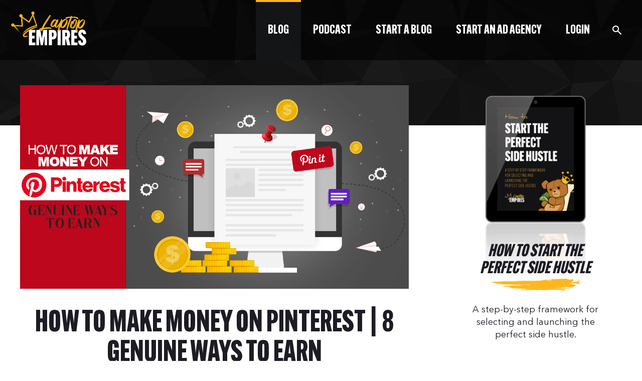

--- FILE ---
content_type: text/html; charset=UTF-8
request_url: https://laptopempires.com/how-to-make-money-on-pinterest/
body_size: 19217
content:
<!DOCTYPE html>
<html lang="en-US">
<head >
<meta charset="UTF-8" />
<meta name="viewport" content="width=device-width, initial-scale=1" />
	<!-- Google Tag Manager -->
	<script>(function(w,d,s,l,i){w[l]=w[l]||[];w[l].push({'gtm.start':
          new Date().getTime(),event:'gtm.js'});var f=d.getElementsByTagName(s)[0],
        j=d.createElement(s),dl=l!='dataLayer'?'&l='+l:'';j.async=true;j.src=
        'https://www.googletagmanager.com/gtm.js?id='+i+dl;f.parentNode.insertBefore(j,f);
      })(window,document,'script','dataLayer','GTM-KT4DL77');</script>
	<!-- End Google Tag Manager -->
	<title>How to Make Money on Pinterest | 8 Genuine Ways to Earn | Laptop Empires</title>
	<style>img:is([sizes="auto" i], [sizes^="auto," i]) { contain-intrinsic-size: 3000px 1500px }</style>
	
<!-- Google Tag Manager for WordPress by gtm4wp.com -->
<script data-cfasync="false" data-pagespeed-no-defer>
	var gtm4wp_datalayer_name = "dataLayer";
	var dataLayer = dataLayer || [];
</script>
<!-- End Google Tag Manager for WordPress by gtm4wp.com --><script type='application/javascript'  id='pys-version-script'>console.log('PixelYourSite Free version 11.1.5.2');</script>
<meta name="description" content="Learn how to make money on Pinterest with these 8 unique and legitimate ideas for earning money.">
<meta name="robots" content="index, follow, max-snippet:-1, max-image-preview:large, max-video-preview:-1">
<link rel="canonical" href="https://laptopempires.com/how-to-make-money-on-pinterest/">
<meta property="og:url" content="https://laptopempires.com/how-to-make-money-on-pinterest/">
<meta property="og:site_name" content="Laptop Empires">
<meta property="og:locale" content="en_US">
<meta property="og:type" content="article">
<meta property="article:author" content="https://www.facebook.com/laptopempires">
<meta property="article:publisher" content="https://www.facebook.com/laptopempires">
<meta property="article:section" content="Featured">
<meta property="og:title" content="How to Make Money on Pinterest | 8 Genuine Ways to Earn | Laptop Empires">
<meta property="og:description" content="Learn how to make money on Pinterest with these 8 unique and legitimate ideas for earning money.">
<meta property="og:image" content="https://s48339.pcdn.co/wp-content/uploads/2020/08/How-to-Make-Money-on-Pinterest-1.jpg">
<meta property="og:image:secure_url" content="https://s48339.pcdn.co/wp-content/uploads/2020/08/How-to-Make-Money-on-Pinterest-1.jpg">
<meta property="og:image:width" content="1200">
<meta property="og:image:height" content="628">
<meta name="twitter:card" content="summary_large_image">
<meta name="twitter:site" content="laptopempires">
<meta name="twitter:creator" content="laptopempires">
<meta name="twitter:title" content="How to Make Money on Pinterest | 8 Genuine Ways to Earn | Laptop Empires">
<meta name="twitter:description" content="Learn how to make money on Pinterest with these 8 unique and legitimate ideas for earning money.">
<meta name="twitter:image" content="https://s48339.pcdn.co/wp-content/uploads/2020/08/How-to-Make-Money-on-Pinterest-1.jpg">
<link rel='dns-prefetch' href='//go.laptopempires.com' />
<link rel='dns-prefetch' href='//a.omappapi.com' />
<link rel="alternate" type="application/rss+xml" title="Laptop Empires &raquo; Feed" href="https://laptopempires.com/feed/" />
<link rel="alternate" type="application/rss+xml" title="Laptop Empires &raquo; Comments Feed" href="https://laptopempires.com/comments/feed/" />
<link rel="alternate" type="application/rss+xml" title="Laptop Empires &raquo; How to Make Money on Pinterest | 8 Genuine Ways to Earn Comments Feed" href="https://laptopempires.com/how-to-make-money-on-pinterest/feed/" />
<script type="text/javascript">
/* <![CDATA[ */
window._wpemojiSettings = {"baseUrl":"https:\/\/s.w.org\/images\/core\/emoji\/16.0.1\/72x72\/","ext":".png","svgUrl":"https:\/\/s.w.org\/images\/core\/emoji\/16.0.1\/svg\/","svgExt":".svg","source":{"concatemoji":"https:\/\/s48339.pcdn.co\/wp-includes\/js\/wp-emoji-release.min.js?ver=6.8.3"}};
/*! This file is auto-generated */
!function(s,n){var o,i,e;function c(e){try{var t={supportTests:e,timestamp:(new Date).valueOf()};sessionStorage.setItem(o,JSON.stringify(t))}catch(e){}}function p(e,t,n){e.clearRect(0,0,e.canvas.width,e.canvas.height),e.fillText(t,0,0);var t=new Uint32Array(e.getImageData(0,0,e.canvas.width,e.canvas.height).data),a=(e.clearRect(0,0,e.canvas.width,e.canvas.height),e.fillText(n,0,0),new Uint32Array(e.getImageData(0,0,e.canvas.width,e.canvas.height).data));return t.every(function(e,t){return e===a[t]})}function u(e,t){e.clearRect(0,0,e.canvas.width,e.canvas.height),e.fillText(t,0,0);for(var n=e.getImageData(16,16,1,1),a=0;a<n.data.length;a++)if(0!==n.data[a])return!1;return!0}function f(e,t,n,a){switch(t){case"flag":return n(e,"\ud83c\udff3\ufe0f\u200d\u26a7\ufe0f","\ud83c\udff3\ufe0f\u200b\u26a7\ufe0f")?!1:!n(e,"\ud83c\udde8\ud83c\uddf6","\ud83c\udde8\u200b\ud83c\uddf6")&&!n(e,"\ud83c\udff4\udb40\udc67\udb40\udc62\udb40\udc65\udb40\udc6e\udb40\udc67\udb40\udc7f","\ud83c\udff4\u200b\udb40\udc67\u200b\udb40\udc62\u200b\udb40\udc65\u200b\udb40\udc6e\u200b\udb40\udc67\u200b\udb40\udc7f");case"emoji":return!a(e,"\ud83e\udedf")}return!1}function g(e,t,n,a){var r="undefined"!=typeof WorkerGlobalScope&&self instanceof WorkerGlobalScope?new OffscreenCanvas(300,150):s.createElement("canvas"),o=r.getContext("2d",{willReadFrequently:!0}),i=(o.textBaseline="top",o.font="600 32px Arial",{});return e.forEach(function(e){i[e]=t(o,e,n,a)}),i}function t(e){var t=s.createElement("script");t.src=e,t.defer=!0,s.head.appendChild(t)}"undefined"!=typeof Promise&&(o="wpEmojiSettingsSupports",i=["flag","emoji"],n.supports={everything:!0,everythingExceptFlag:!0},e=new Promise(function(e){s.addEventListener("DOMContentLoaded",e,{once:!0})}),new Promise(function(t){var n=function(){try{var e=JSON.parse(sessionStorage.getItem(o));if("object"==typeof e&&"number"==typeof e.timestamp&&(new Date).valueOf()<e.timestamp+604800&&"object"==typeof e.supportTests)return e.supportTests}catch(e){}return null}();if(!n){if("undefined"!=typeof Worker&&"undefined"!=typeof OffscreenCanvas&&"undefined"!=typeof URL&&URL.createObjectURL&&"undefined"!=typeof Blob)try{var e="postMessage("+g.toString()+"("+[JSON.stringify(i),f.toString(),p.toString(),u.toString()].join(",")+"));",a=new Blob([e],{type:"text/javascript"}),r=new Worker(URL.createObjectURL(a),{name:"wpTestEmojiSupports"});return void(r.onmessage=function(e){c(n=e.data),r.terminate(),t(n)})}catch(e){}c(n=g(i,f,p,u))}t(n)}).then(function(e){for(var t in e)n.supports[t]=e[t],n.supports.everything=n.supports.everything&&n.supports[t],"flag"!==t&&(n.supports.everythingExceptFlag=n.supports.everythingExceptFlag&&n.supports[t]);n.supports.everythingExceptFlag=n.supports.everythingExceptFlag&&!n.supports.flag,n.DOMReady=!1,n.readyCallback=function(){n.DOMReady=!0}}).then(function(){return e}).then(function(){var e;n.supports.everything||(n.readyCallback(),(e=n.source||{}).concatemoji?t(e.concatemoji):e.wpemoji&&e.twemoji&&(t(e.twemoji),t(e.wpemoji)))}))}((window,document),window._wpemojiSettings);
/* ]]> */
</script>
<style id='cf-frontend-style-inline-css' type='text/css'>
@font-face {
	font-family: 'Daniel Bold';
	font-weight: 400;
	font-display: auto;
}
@font-face {
	font-family: 'Avenir Next LT Pro';
	font-weight: 400;
	font-display: auto;
}
@font-face {
	font-family: 'ATF Alternate Gothic';
	font-weight: 400;
	font-display: auto;
}
@font-face {
	font-family: 'Alternate Gothic ExCond ATF Heavy';
	font-weight: 400;
	font-display: auto;
}
</style>
<link rel='stylesheet' id='eminence-css' href='https://s48339.pcdn.co/wp-content/themes/eminence/style.css?ver=2.6.1' type='text/css' media='all' />
<style id='wp-emoji-styles-inline-css' type='text/css'>

	img.wp-smiley, img.emoji {
		display: inline !important;
		border: none !important;
		box-shadow: none !important;
		height: 1em !important;
		width: 1em !important;
		margin: 0 0.07em !important;
		vertical-align: -0.1em !important;
		background: none !important;
		padding: 0 !important;
	}
</style>
<link rel='stylesheet' id='wp-block-library-css' href='https://s48339.pcdn.co/wp-includes/css/dist/block-library/style.min.css?ver=6.8.3' type='text/css' media='all' />
<style id='classic-theme-styles-inline-css' type='text/css'>
/*! This file is auto-generated */
.wp-block-button__link{color:#fff;background-color:#32373c;border-radius:9999px;box-shadow:none;text-decoration:none;padding:calc(.667em + 2px) calc(1.333em + 2px);font-size:1.125em}.wp-block-file__button{background:#32373c;color:#fff;text-decoration:none}
</style>
<style id='safe-svg-svg-icon-style-inline-css' type='text/css'>
.safe-svg-cover{text-align:center}.safe-svg-cover .safe-svg-inside{display:inline-block;max-width:100%}.safe-svg-cover svg{fill:currentColor;height:100%;max-height:100%;max-width:100%;width:100%}

</style>
<style id='global-styles-inline-css' type='text/css'>
:root{--wp--preset--aspect-ratio--square: 1;--wp--preset--aspect-ratio--4-3: 4/3;--wp--preset--aspect-ratio--3-4: 3/4;--wp--preset--aspect-ratio--3-2: 3/2;--wp--preset--aspect-ratio--2-3: 2/3;--wp--preset--aspect-ratio--16-9: 16/9;--wp--preset--aspect-ratio--9-16: 9/16;--wp--preset--color--black: #000000;--wp--preset--color--cyan-bluish-gray: #abb8c3;--wp--preset--color--white: #ffffff;--wp--preset--color--pale-pink: #f78da7;--wp--preset--color--vivid-red: #cf2e2e;--wp--preset--color--luminous-vivid-orange: #ff6900;--wp--preset--color--luminous-vivid-amber: #fcb900;--wp--preset--color--light-green-cyan: #7bdcb5;--wp--preset--color--vivid-green-cyan: #00d084;--wp--preset--color--pale-cyan-blue: #8ed1fc;--wp--preset--color--vivid-cyan-blue: #0693e3;--wp--preset--color--vivid-purple: #9b51e0;--wp--preset--gradient--vivid-cyan-blue-to-vivid-purple: linear-gradient(135deg,rgba(6,147,227,1) 0%,rgb(155,81,224) 100%);--wp--preset--gradient--light-green-cyan-to-vivid-green-cyan: linear-gradient(135deg,rgb(122,220,180) 0%,rgb(0,208,130) 100%);--wp--preset--gradient--luminous-vivid-amber-to-luminous-vivid-orange: linear-gradient(135deg,rgba(252,185,0,1) 0%,rgba(255,105,0,1) 100%);--wp--preset--gradient--luminous-vivid-orange-to-vivid-red: linear-gradient(135deg,rgba(255,105,0,1) 0%,rgb(207,46,46) 100%);--wp--preset--gradient--very-light-gray-to-cyan-bluish-gray: linear-gradient(135deg,rgb(238,238,238) 0%,rgb(169,184,195) 100%);--wp--preset--gradient--cool-to-warm-spectrum: linear-gradient(135deg,rgb(74,234,220) 0%,rgb(151,120,209) 20%,rgb(207,42,186) 40%,rgb(238,44,130) 60%,rgb(251,105,98) 80%,rgb(254,248,76) 100%);--wp--preset--gradient--blush-light-purple: linear-gradient(135deg,rgb(255,206,236) 0%,rgb(152,150,240) 100%);--wp--preset--gradient--blush-bordeaux: linear-gradient(135deg,rgb(254,205,165) 0%,rgb(254,45,45) 50%,rgb(107,0,62) 100%);--wp--preset--gradient--luminous-dusk: linear-gradient(135deg,rgb(255,203,112) 0%,rgb(199,81,192) 50%,rgb(65,88,208) 100%);--wp--preset--gradient--pale-ocean: linear-gradient(135deg,rgb(255,245,203) 0%,rgb(182,227,212) 50%,rgb(51,167,181) 100%);--wp--preset--gradient--electric-grass: linear-gradient(135deg,rgb(202,248,128) 0%,rgb(113,206,126) 100%);--wp--preset--gradient--midnight: linear-gradient(135deg,rgb(2,3,129) 0%,rgb(40,116,252) 100%);--wp--preset--font-size--small: 13px;--wp--preset--font-size--medium: 20px;--wp--preset--font-size--large: 36px;--wp--preset--font-size--x-large: 42px;--wp--preset--spacing--20: 0.44rem;--wp--preset--spacing--30: 0.67rem;--wp--preset--spacing--40: 1rem;--wp--preset--spacing--50: 1.5rem;--wp--preset--spacing--60: 2.25rem;--wp--preset--spacing--70: 3.38rem;--wp--preset--spacing--80: 5.06rem;--wp--preset--shadow--natural: 6px 6px 9px rgba(0, 0, 0, 0.2);--wp--preset--shadow--deep: 12px 12px 50px rgba(0, 0, 0, 0.4);--wp--preset--shadow--sharp: 6px 6px 0px rgba(0, 0, 0, 0.2);--wp--preset--shadow--outlined: 6px 6px 0px -3px rgba(255, 255, 255, 1), 6px 6px rgba(0, 0, 0, 1);--wp--preset--shadow--crisp: 6px 6px 0px rgba(0, 0, 0, 1);}:where(.is-layout-flex){gap: 0.5em;}:where(.is-layout-grid){gap: 0.5em;}body .is-layout-flex{display: flex;}.is-layout-flex{flex-wrap: wrap;align-items: center;}.is-layout-flex > :is(*, div){margin: 0;}body .is-layout-grid{display: grid;}.is-layout-grid > :is(*, div){margin: 0;}:where(.wp-block-columns.is-layout-flex){gap: 2em;}:where(.wp-block-columns.is-layout-grid){gap: 2em;}:where(.wp-block-post-template.is-layout-flex){gap: 1.25em;}:where(.wp-block-post-template.is-layout-grid){gap: 1.25em;}.has-black-color{color: var(--wp--preset--color--black) !important;}.has-cyan-bluish-gray-color{color: var(--wp--preset--color--cyan-bluish-gray) !important;}.has-white-color{color: var(--wp--preset--color--white) !important;}.has-pale-pink-color{color: var(--wp--preset--color--pale-pink) !important;}.has-vivid-red-color{color: var(--wp--preset--color--vivid-red) !important;}.has-luminous-vivid-orange-color{color: var(--wp--preset--color--luminous-vivid-orange) !important;}.has-luminous-vivid-amber-color{color: var(--wp--preset--color--luminous-vivid-amber) !important;}.has-light-green-cyan-color{color: var(--wp--preset--color--light-green-cyan) !important;}.has-vivid-green-cyan-color{color: var(--wp--preset--color--vivid-green-cyan) !important;}.has-pale-cyan-blue-color{color: var(--wp--preset--color--pale-cyan-blue) !important;}.has-vivid-cyan-blue-color{color: var(--wp--preset--color--vivid-cyan-blue) !important;}.has-vivid-purple-color{color: var(--wp--preset--color--vivid-purple) !important;}.has-black-background-color{background-color: var(--wp--preset--color--black) !important;}.has-cyan-bluish-gray-background-color{background-color: var(--wp--preset--color--cyan-bluish-gray) !important;}.has-white-background-color{background-color: var(--wp--preset--color--white) !important;}.has-pale-pink-background-color{background-color: var(--wp--preset--color--pale-pink) !important;}.has-vivid-red-background-color{background-color: var(--wp--preset--color--vivid-red) !important;}.has-luminous-vivid-orange-background-color{background-color: var(--wp--preset--color--luminous-vivid-orange) !important;}.has-luminous-vivid-amber-background-color{background-color: var(--wp--preset--color--luminous-vivid-amber) !important;}.has-light-green-cyan-background-color{background-color: var(--wp--preset--color--light-green-cyan) !important;}.has-vivid-green-cyan-background-color{background-color: var(--wp--preset--color--vivid-green-cyan) !important;}.has-pale-cyan-blue-background-color{background-color: var(--wp--preset--color--pale-cyan-blue) !important;}.has-vivid-cyan-blue-background-color{background-color: var(--wp--preset--color--vivid-cyan-blue) !important;}.has-vivid-purple-background-color{background-color: var(--wp--preset--color--vivid-purple) !important;}.has-black-border-color{border-color: var(--wp--preset--color--black) !important;}.has-cyan-bluish-gray-border-color{border-color: var(--wp--preset--color--cyan-bluish-gray) !important;}.has-white-border-color{border-color: var(--wp--preset--color--white) !important;}.has-pale-pink-border-color{border-color: var(--wp--preset--color--pale-pink) !important;}.has-vivid-red-border-color{border-color: var(--wp--preset--color--vivid-red) !important;}.has-luminous-vivid-orange-border-color{border-color: var(--wp--preset--color--luminous-vivid-orange) !important;}.has-luminous-vivid-amber-border-color{border-color: var(--wp--preset--color--luminous-vivid-amber) !important;}.has-light-green-cyan-border-color{border-color: var(--wp--preset--color--light-green-cyan) !important;}.has-vivid-green-cyan-border-color{border-color: var(--wp--preset--color--vivid-green-cyan) !important;}.has-pale-cyan-blue-border-color{border-color: var(--wp--preset--color--pale-cyan-blue) !important;}.has-vivid-cyan-blue-border-color{border-color: var(--wp--preset--color--vivid-cyan-blue) !important;}.has-vivid-purple-border-color{border-color: var(--wp--preset--color--vivid-purple) !important;}.has-vivid-cyan-blue-to-vivid-purple-gradient-background{background: var(--wp--preset--gradient--vivid-cyan-blue-to-vivid-purple) !important;}.has-light-green-cyan-to-vivid-green-cyan-gradient-background{background: var(--wp--preset--gradient--light-green-cyan-to-vivid-green-cyan) !important;}.has-luminous-vivid-amber-to-luminous-vivid-orange-gradient-background{background: var(--wp--preset--gradient--luminous-vivid-amber-to-luminous-vivid-orange) !important;}.has-luminous-vivid-orange-to-vivid-red-gradient-background{background: var(--wp--preset--gradient--luminous-vivid-orange-to-vivid-red) !important;}.has-very-light-gray-to-cyan-bluish-gray-gradient-background{background: var(--wp--preset--gradient--very-light-gray-to-cyan-bluish-gray) !important;}.has-cool-to-warm-spectrum-gradient-background{background: var(--wp--preset--gradient--cool-to-warm-spectrum) !important;}.has-blush-light-purple-gradient-background{background: var(--wp--preset--gradient--blush-light-purple) !important;}.has-blush-bordeaux-gradient-background{background: var(--wp--preset--gradient--blush-bordeaux) !important;}.has-luminous-dusk-gradient-background{background: var(--wp--preset--gradient--luminous-dusk) !important;}.has-pale-ocean-gradient-background{background: var(--wp--preset--gradient--pale-ocean) !important;}.has-electric-grass-gradient-background{background: var(--wp--preset--gradient--electric-grass) !important;}.has-midnight-gradient-background{background: var(--wp--preset--gradient--midnight) !important;}.has-small-font-size{font-size: var(--wp--preset--font-size--small) !important;}.has-medium-font-size{font-size: var(--wp--preset--font-size--medium) !important;}.has-large-font-size{font-size: var(--wp--preset--font-size--large) !important;}.has-x-large-font-size{font-size: var(--wp--preset--font-size--x-large) !important;}
:where(.wp-block-post-template.is-layout-flex){gap: 1.25em;}:where(.wp-block-post-template.is-layout-grid){gap: 1.25em;}
:where(.wp-block-columns.is-layout-flex){gap: 2em;}:where(.wp-block-columns.is-layout-grid){gap: 2em;}
:root :where(.wp-block-pullquote){font-size: 1.5em;line-height: 1.6;}
</style>
<link rel='stylesheet' id='tablepress-default-css' href='https://s48339.pcdn.co/wp-content/tablepress-combined.min.css?ver=54' type='text/css' media='all' />
<link rel='stylesheet' id='site-css' href='https://s48339.pcdn.co/wp-content/themes/eminence/lib/css/app.css?ver=1.13.90' type='text/css' media='all' />
<link rel='stylesheet' id='eminence-icons-css' href='https://s48339.pcdn.co/wp-content/themes/eminence/lib/webfonts/eminence-icons/style.css?ver=1.13.90' type='text/css' media='all' />
<link rel='stylesheet' id='laptop_empires-css' href='https://s48339.pcdn.co/wp-content/plugins/zs-laptop-empires/lib/scss/styles.css?ver=1.13.90' type='text/css' media='all' />
<link rel='stylesheet' id='laptop_empires_learndash-css' href='https://s48339.pcdn.co/wp-content/plugins/zs-laptop-empires/lib/scss/learndash.css?ver=1.13.90' type='text/css' media='all' />
<link rel='stylesheet' id='laptop_empires_fonts-css' href='https://s48339.pcdn.co/wp-content/plugins/zs-laptop-empires/lib/fonts/laptop_empires_fonts/stylesheet.css?ver=1.13.90' type='text/css' media='all' />
<script type="text/javascript" src="https://go.laptopempires.com/js/t/" id="linkclicky-js" async="async" data-wp-strategy="async"></script>
<script type="text/javascript" src="https://go.laptopempires.com/js/t/rvmedia.js" id="linkclicky-rvmedia-js" async="async" data-wp-strategy="async"></script>
<script type="text/javascript" src="https://go.laptopempires.com/js/t/gobankingrates.js" id="linkclicky-gobankingrates-js" async="async" data-wp-strategy="async"></script>
<script type="text/javascript" id="jquery-core-js-extra">
/* <![CDATA[ */
var pysFacebookRest = {"restApiUrl":"https:\/\/laptopempires.com\/wp-json\/pys-facebook\/v1\/event","debug":""};
/* ]]> */
</script>
<script type="text/javascript" src="https://s48339.pcdn.co/wp-includes/js/jquery/jquery.min.js?ver=3.7.1" id="jquery-core-js"></script>
<script type="text/javascript" src="https://s48339.pcdn.co/wp-includes/js/jquery/jquery-migrate.min.js?ver=3.4.1" id="jquery-migrate-js"></script>
<script type="text/javascript" src="https://s48339.pcdn.co/wp-content/plugins/pixelyoursite/dist/scripts/jquery.bind-first-0.2.3.min.js?ver=0.2.3" id="jquery-bind-first-js"></script>
<script type="text/javascript" src="https://s48339.pcdn.co/wp-content/plugins/pixelyoursite/dist/scripts/js.cookie-2.1.3.min.js?ver=2.1.3" id="js-cookie-pys-js"></script>
<script type="text/javascript" src="https://s48339.pcdn.co/wp-content/plugins/pixelyoursite/dist/scripts/tld.min.js?ver=2.3.1" id="js-tld-js"></script>
<script type="text/javascript" id="pys-js-extra">
/* <![CDATA[ */
var pysOptions = {"staticEvents":{"facebook":{"init_event":[{"delay":0,"type":"static","ajaxFire":false,"name":"PageView","pixelIds":["2607801039317536"],"eventID":"3017f05a-ead3-4f91-8d4a-9b086b2f61de","params":{"post_category":"Featured, Side Hustle","page_title":"How to Make Money on Pinterest | 8 Genuine Ways to Earn","post_type":"post","post_id":576000770,"plugin":"PixelYourSite","user_role":"guest","event_url":"laptopempires.com\/how-to-make-money-on-pinterest\/"},"e_id":"init_event","ids":[],"hasTimeWindow":false,"timeWindow":0,"woo_order":"","edd_order":""}]}},"dynamicEvents":{"automatic_event_form":{"facebook":{"delay":0,"type":"dyn","name":"Form","pixelIds":["2607801039317536"],"eventID":"85eed992-21b6-47fd-904e-0e5c80d7cb7c","params":{"page_title":"How to Make Money on Pinterest | 8 Genuine Ways to Earn","post_type":"post","post_id":576000770,"plugin":"PixelYourSite","user_role":"guest","event_url":"laptopempires.com\/how-to-make-money-on-pinterest\/"},"e_id":"automatic_event_form","ids":[],"hasTimeWindow":false,"timeWindow":0,"woo_order":"","edd_order":""}},"automatic_event_download":{"facebook":{"delay":0,"type":"dyn","name":"Download","extensions":["","doc","exe","js","pdf","ppt","tgz","zip","xls"],"pixelIds":["2607801039317536"],"eventID":"6904a124-9541-4b96-9fe9-658bdfbe1458","params":{"page_title":"How to Make Money on Pinterest | 8 Genuine Ways to Earn","post_type":"post","post_id":576000770,"plugin":"PixelYourSite","user_role":"guest","event_url":"laptopempires.com\/how-to-make-money-on-pinterest\/"},"e_id":"automatic_event_download","ids":[],"hasTimeWindow":false,"timeWindow":0,"woo_order":"","edd_order":""}},"automatic_event_comment":{"facebook":{"delay":0,"type":"dyn","name":"Comment","pixelIds":["2607801039317536"],"eventID":"bb8cc08d-1840-4dd8-87c9-a27b0769ea84","params":{"page_title":"How to Make Money on Pinterest | 8 Genuine Ways to Earn","post_type":"post","post_id":576000770,"plugin":"PixelYourSite","user_role":"guest","event_url":"laptopempires.com\/how-to-make-money-on-pinterest\/"},"e_id":"automatic_event_comment","ids":[],"hasTimeWindow":false,"timeWindow":0,"woo_order":"","edd_order":""}},"automatic_event_scroll":{"facebook":{"delay":0,"type":"dyn","name":"PageScroll","scroll_percent":30,"pixelIds":["2607801039317536"],"eventID":"2452aef7-c171-48de-a406-cd22844f7938","params":{"page_title":"How to Make Money on Pinterest | 8 Genuine Ways to Earn","post_type":"post","post_id":576000770,"plugin":"PixelYourSite","user_role":"guest","event_url":"laptopempires.com\/how-to-make-money-on-pinterest\/"},"e_id":"automatic_event_scroll","ids":[],"hasTimeWindow":false,"timeWindow":0,"woo_order":"","edd_order":""}},"automatic_event_time_on_page":{"facebook":{"delay":0,"type":"dyn","name":"TimeOnPage","time_on_page":30,"pixelIds":["2607801039317536"],"eventID":"82de8ea2-ebd7-4ee0-9c6a-1a3cc35ef0e0","params":{"page_title":"How to Make Money on Pinterest | 8 Genuine Ways to Earn","post_type":"post","post_id":576000770,"plugin":"PixelYourSite","user_role":"guest","event_url":"laptopempires.com\/how-to-make-money-on-pinterest\/"},"e_id":"automatic_event_time_on_page","ids":[],"hasTimeWindow":false,"timeWindow":0,"woo_order":"","edd_order":""}}},"triggerEvents":[],"triggerEventTypes":[],"facebook":{"pixelIds":["2607801039317536"],"advancedMatching":[],"advancedMatchingEnabled":false,"removeMetadata":false,"wooVariableAsSimple":false,"serverApiEnabled":true,"wooCRSendFromServer":false,"send_external_id":null,"enabled_medical":false,"do_not_track_medical_param":["event_url","post_title","page_title","landing_page","content_name","categories","category_name","tags"],"meta_ldu":false},"debug":"","siteUrl":"https:\/\/laptopempires.com","ajaxUrl":"https:\/\/laptopempires.com\/wp-admin\/admin-ajax.php","ajax_event":"9d56b2ccd6","enable_remove_download_url_param":"1","cookie_duration":"7","last_visit_duration":"60","enable_success_send_form":"","ajaxForServerEvent":"1","ajaxForServerStaticEvent":"1","useSendBeacon":"1","send_external_id":"1","external_id_expire":"180","track_cookie_for_subdomains":"1","google_consent_mode":"1","gdpr":{"ajax_enabled":false,"all_disabled_by_api":false,"facebook_disabled_by_api":false,"analytics_disabled_by_api":false,"google_ads_disabled_by_api":false,"pinterest_disabled_by_api":false,"bing_disabled_by_api":false,"reddit_disabled_by_api":false,"externalID_disabled_by_api":false,"facebook_prior_consent_enabled":true,"analytics_prior_consent_enabled":true,"google_ads_prior_consent_enabled":null,"pinterest_prior_consent_enabled":true,"bing_prior_consent_enabled":true,"cookiebot_integration_enabled":false,"cookiebot_facebook_consent_category":"marketing","cookiebot_analytics_consent_category":"statistics","cookiebot_tiktok_consent_category":"marketing","cookiebot_google_ads_consent_category":"marketing","cookiebot_pinterest_consent_category":"marketing","cookiebot_bing_consent_category":"marketing","consent_magic_integration_enabled":false,"real_cookie_banner_integration_enabled":false,"cookie_notice_integration_enabled":false,"cookie_law_info_integration_enabled":false,"analytics_storage":{"enabled":true,"value":"granted","filter":false},"ad_storage":{"enabled":true,"value":"granted","filter":false},"ad_user_data":{"enabled":true,"value":"granted","filter":false},"ad_personalization":{"enabled":true,"value":"granted","filter":false}},"cookie":{"disabled_all_cookie":false,"disabled_start_session_cookie":false,"disabled_advanced_form_data_cookie":false,"disabled_landing_page_cookie":false,"disabled_first_visit_cookie":false,"disabled_trafficsource_cookie":false,"disabled_utmTerms_cookie":false,"disabled_utmId_cookie":false},"tracking_analytics":{"TrafficSource":"direct","TrafficLanding":"undefined","TrafficUtms":[],"TrafficUtmsId":[]},"GATags":{"ga_datalayer_type":"default","ga_datalayer_name":"dataLayerPYS"},"woo":{"enabled":false},"edd":{"enabled":false},"cache_bypass":"1769805271"};
/* ]]> */
</script>
<script type="text/javascript" src="https://s48339.pcdn.co/wp-content/plugins/pixelyoursite/dist/scripts/public.js?ver=11.1.5.2" id="pys-js"></script>
<link rel="https://api.w.org/" href="https://laptopempires.com/wp-json/" /><link rel="alternate" title="JSON" type="application/json" href="https://laptopempires.com/wp-json/wp/v2/posts/576000770" /><link rel='shortlink' href='https://laptopempires.com/?p=576000770' />
<link rel="alternate" title="oEmbed (JSON)" type="application/json+oembed" href="https://laptopempires.com/wp-json/oembed/1.0/embed?url=https%3A%2F%2Flaptopempires.com%2Fhow-to-make-money-on-pinterest%2F" />
<link rel="alternate" title="oEmbed (XML)" type="text/xml+oembed" href="https://laptopempires.com/wp-json/oembed/1.0/embed?url=https%3A%2F%2Flaptopempires.com%2Fhow-to-make-money-on-pinterest%2F&#038;format=xml" />

<link rel="alternate" type="application/rss+xml" title="Podcast RSS feed" href="https://laptopempires.libsyn.com/rss" />

<style type="text/css" id="tve_global_variables">:root{--tcb-color-0:rgb(11, 179, 47);--tcb-color-0-h:132;--tcb-color-0-s:88%;--tcb-color-0-l:37%;--tcb-color-0-a:1;--tcb-color-1:rgb(3, 1, 43);--tcb-color-1-h:242;--tcb-color-1-s:95%;--tcb-color-1-l:8%;--tcb-color-1-a:1;--tcb-color-2:rgb(252, 255, 169);--tcb-color-2-h:62;--tcb-color-2-s:100%;--tcb-color-2-l:83%;--tcb-color-2-a:1;--tcb-color-3:rgb(180, 107, 247);--tcb-color-3-h:271;--tcb-color-3-s:89%;--tcb-color-3-l:69%;--tcb-color-3-a:1;--tcb-color-4:rgb(107, 230, 165);--tcb-color-4-h:148;--tcb-color-4-s:71%;--tcb-color-4-l:66%;--tcb-color-4-a:1;--tcb-color-5:rgb(88, 112, 246);--tcb-color-5-h:230;--tcb-color-5-s:89%;--tcb-color-5-l:65%;--tcb-color-5-a:1;--tcb-color-6:rgb(68, 209, 77);--tcb-color-6-h:123;--tcb-color-6-s:60%;--tcb-color-6-l:54%;--tcb-color-6-a:1;--tcb-color-7:rgb(59, 89, 152);--tcb-color-7-h:220;--tcb-color-7-s:44%;--tcb-color-7-l:41%;--tcb-color-7-a:1;--tcb-background-author-image:url(https://secure.gravatar.com/avatar/4a8635116a4f6a74aa86f6a4b174e9860e09f0f6a34943373645e439a1cea5e4?s=256&r=g);--tcb-background-user-image:url();--tcb-background-featured-image-thumbnail:url(https://s48339.pcdn.co/wp-content/uploads/2020/08/How-to-Make-Money-on-Pinterest-1.jpg);}</style>
<!-- Google Tag Manager for WordPress by gtm4wp.com -->
<!-- GTM Container placement set to manual -->
<script data-cfasync="false" data-pagespeed-no-defer>
	var dataLayer_content = {"visitorLoginState":"logged-out","visitorType":"visitor-logged-out","visitorEmail":"","visitorEmailHash":"","pagePostType":"post","pagePostType2":"single-post","pageCategory":["featured-posts","side-hustle"],"pagePostAuthorID":18,"pagePostAuthor":"Bobby Hoyt","postID":576000770};
	dataLayer.push( dataLayer_content );
</script>
<script data-cfasync="false" data-pagespeed-no-defer>
(function(w,d,s,l,i){w[l]=w[l]||[];w[l].push({'gtm.start':
new Date().getTime(),event:'gtm.js'});var f=d.getElementsByTagName(s)[0],
j=d.createElement(s),dl=l!='dataLayer'?'&l='+l:'';j.async=true;j.src=
'//www.googletagmanager.com/gtm.js?id='+i+dl;f.parentNode.insertBefore(j,f);
})(window,document,'script','dataLayer','GTM-KT4DL77');
</script>
<!-- End Google Tag Manager for WordPress by gtm4wp.com --><link rel="shortcut icon"  href="https://s48339.pcdn.co/wp-content/uploads/eminence/favicon/favicon.ico?v=576000938">
<link rel="icon" sizes="196x196" href="https://s48339.pcdn.co/wp-content/uploads/eminence/favicon/favicon-196x196.png?v=576000938">
<link rel="icon" sizes="96x96" href="https://s48339.pcdn.co/wp-content/uploads/eminence/favicon/favicon-96x96.png?v=576000938">
<link rel="icon" sizes="32x32" href="https://s48339.pcdn.co/wp-content/uploads/eminence/favicon/favicon-32x32.png?v=576000938">
<link rel="icon" sizes="16x16" href="https://s48339.pcdn.co/wp-content/uploads/eminence/favicon/favicon-16x16.png?v=576000938">
<link rel="icon" sizes="128x128" href="https://s48339.pcdn.co/wp-content/uploads/eminence/favicon/favicon-128.png?v=576000938">
<link rel="apple-touch-icon-precomposed" sizes="57x57" href="https://s48339.pcdn.co/wp-content/uploads/eminence/favicon/apple-touch-icon-57x57.png?v=576000938">
<link rel="apple-touch-icon-precomposed" sizes="114x114" href="https://s48339.pcdn.co/wp-content/uploads/eminence/favicon/apple-touch-icon-114x114.png?v=576000938">
<link rel="apple-touch-icon-precomposed" sizes="72x72" href="https://s48339.pcdn.co/wp-content/uploads/eminence/favicon/apple-touch-icon-72x72.png?v=576000938">
<link rel="apple-touch-icon-precomposed" sizes="144x144" href="https://s48339.pcdn.co/wp-content/uploads/eminence/favicon/apple-touch-icon-144x144.png?v=576000938">
<link rel="apple-touch-icon-precomposed" sizes="60x60" href="https://s48339.pcdn.co/wp-content/uploads/eminence/favicon/apple-touch-icon-60x60.png?v=576000938">
<link rel="apple-touch-icon-precomposed" sizes="120x120" href="https://s48339.pcdn.co/wp-content/uploads/eminence/favicon/apple-touch-icon-120x120.png?v=576000938">
<link rel="apple-touch-icon-precomposed" sizes="76x76" href="https://s48339.pcdn.co/wp-content/uploads/eminence/favicon/apple-touch-icon-76x76.png?v=576000938">
<link rel="apple-touch-icon-precomposed" sizes="152x152" href="https://s48339.pcdn.co/wp-content/uploads/eminence/favicon/apple-touch-icon-152x152.png?v=576000938">
<link rel="msapplication-TileImage"  href="https://s48339.pcdn.co/wp-content/uploads/eminence/favicon/mstile-144x144.png?v=576000938">
<link rel="msapplication-square70x70logo"  href="https://s48339.pcdn.co/wp-content/uploads/eminence/favicon/mstile-70x70.png?v=576000938">
<link rel="msapplication-square150x150logo"  href="https://s48339.pcdn.co/wp-content/uploads/eminence/favicon/mstile-150x150.png?v=576000938">
<link rel="msapplication-wide310x150logo"  href="https://s48339.pcdn.co/wp-content/uploads/eminence/favicon/mstile-310x150.png?v=576000938">
<link rel="msapplication-square310x310logo"  href="https://s48339.pcdn.co/wp-content/uploads/eminence/favicon/mstile-310x310.png?v=576000938">
<meta name="fo-verify" content="16e88fe1-1618-4fc9-83ad-d040626b3852"><style type="text/css" id="thrive-default-styles"></style></head>
<body class="wp-singular post-template-default single single-post postid-576000770 single-format-standard wp-theme-genesis wp-child-theme-eminence has-featured-image header-image header-full-width content-sidebar genesis-breadcrumbs-hidden page-banner nav-body-overlay sticky-nav sticky-nav-style-sticky_flyout archive-featured-image-alignnone blog-layout-card-posts blog-layout-card-sidebar" itemscope itemtype="https://schema.org/WebPage">
    <!-- OptinMonster - https://optinmonster.com -->
    <!-- Side Hustle Guide Desktop: --><!--<script type="text/javascript" src="https://a.omappapi.com/app/js/api.min.js" data-campaign="cpt3hcpxd3i8m0nbh2lz" data-user="66504" async></script>-->
    <!-- Side Hustle Guide Mobile: --><!--<script type="text/javascript" src="https://a.omappapi.com/app/js/api.min.js" data-campaign="nnq8ua3rjfhizufr9w6v" data-user="66504" async></script>-->
    <!-- Waitlist Desktop: --><!--<script type="text/javascript" src="https://a.omappapi.com/app/js/api.min.js" data-campaign="nfgqcqehsv2hxjfsfwiv" data-user="66504" async></script>-->
    <!-- Waitlist Mobile: --><!--<script type="text/javascript" src="https://a.omappapi.com/app/js/api.min.js" data-campaign="msv6cxtappwpjqtwumhc" data-user="66504" async></script>-->
    <!-- Waitlist Newish (same for mobile and desktop) --><!--<script type="text/javascript" src="https://a.omappapi.com/app/js/api.min.js" data-campaign="o6uxqggy1uiwaatlfckx" data-user="66504" async></script>-->
    <!-- / https://optinmonster.com -->

	<!-- Google Tag Manager (noscript) -->
	<noscript><iframe src="https://www.googletagmanager.com/ns.html?id=GTM-KT4DL77" height="0" width="0" style="display:none;visibility:hidden"></iframe></noscript>
	<!-- End Google Tag Manager (noscript) -->
	
<!-- GTM Container placement set to manual -->
<!-- Google Tag Manager (noscript) -->
				<noscript><iframe src="https://www.googletagmanager.com/ns.html?id=GTM-KT4DL77" height="0" width="0" style="display:none;visibility:hidden" aria-hidden="true"></iframe></noscript>
<!-- End Google Tag Manager (noscript) -->
<!-- GTM Container placement set to manual -->
<!-- Google Tag Manager (noscript) -->
<!-- GTM Container placement set to manual -->
<!-- Google Tag Manager (noscript) --><div class="site-container"><header class="site-header" itemscope itemtype="https://schema.org/WPHeader"><div class="wrap"><div class="title-area"><p class="site-title" itemprop="headline"><a href="https://laptopempires.com/">Laptop Empires</a></p></div><div class="nav-container nav-alongside"><nav class="eminence-nav header-nav"><ul id="menu-site-navigation" class="menu genesis-nav-menu menu-primary"><li id="menu-item-2230" class="menu-item menu-item-type-post_type menu-item-object-page current_page_parent menu-item-2230"><a href="https://laptopempires.com/blog/" itemprop="url"><span class="before"></span><span class="text">Blog</span><span class="after"></span></a></li>
<li id="menu-item-2130" class="menu-item menu-item-type-custom menu-item-object-custom menu-item-2130"><a href="https://laptopempires.com/podcast/" itemprop="url"><span class="before"></span><span class="text">Podcast</span><span class="after"></span></a></li>
<li id="menu-item-2892" class="menu-item menu-item-type-custom menu-item-object-custom menu-item-2892"><a href="https://laptopempires.com/how-to-start-a-blog-with-launch-that-blog-free-service/" itemprop="url"><span class="before"></span><span class="text">Start a Blog</span><span class="after"></span></a></li>
<li id="menu-item-2132" class="menu-item menu-item-type-custom menu-item-object-custom menu-item-2132"><a href="https://laptopempires.com/learn/fb-side-hustle-course-waitlist/" itemprop="url"><span class="before"></span><span class="text">Start An Ad Agency</span><span class="after"></span></a></li>
<li id="menu-item-6428" class="menu-item menu-item-type-custom menu-item-object-custom menu-item-6428"><a href="https://community.laptopempires.com" itemprop="url"><span class="before"></span><span class="text">Login</span><span class="after"></span></a></li>
</ul></nav><div class="search-icon-wrapper nav-search-icon-wrap"><div class="icon-container"><a href="#" class="search-icon noZensmooth"><i class="eminence-frontend-icon-search-bold"></i></a><a href="#" class="search-icon-close noZensmooth"></a></div></div></div><div class="header-background"></div></div></header>    <button class="menu-toggle " id="menu-toggle">
	  <span class="inner">
	    <span class="lines">
	      <span></span>
	      <span></span>
	      <span></span>
	    </span>
	    <span class="x">
	      <span></span>
	      <span></span>
	    </span>
	  </span>
    </button>
	<div class="entry-header-wrapper"><div class="background-image-above"></div><div class="background-image"></div><div class="background-image-behind"></div><div class="wrap"><div class="title-wrapper"><h1 class="entry-title">Blog</h1></div></div></div><div class="site-inner"><div class="content-sidebar-wrap"><div class="content-inner-wrapper"><main class="content"><article class="post-576000770 post type-post status-publish format-standard has-post-thumbnail category-featured-posts category-side-hustle entry" aria-label="How to Make Money on Pinterest | 8 Genuine Ways to Earn" itemscope itemtype="https://schema.org/CreativeWork"><div class="entry-inner"><div class="featured-image-wrap"><img class="post-image" src="https://s48339.pcdn.co/wp-content/uploads/2020/08/How-to-Make-Money-on-Pinterest-1.jpg" title="How to Make Money on Pinterest | 8 Genuine Ways to Earn" /></div><div class="entry-inner-content"><div class="entry-overline"></div><header class="entry-header"><p class="entry-meta"><span><time class="entry-time" itemprop="datePublished" datetime="2020-08-26T14:00:05+00:00">August 26, 2020</time></span><span>|</span><span>By <a href="https://laptopempires.com/author/bobby/"><span class="entry-author" itemprop="author" itemscope itemtype="https://schema.org/Person"><span class="entry-author-name" itemprop="name">Bobby Hoyt</span></span></a></span></p><h1 class="entry-title" itemprop="headline">How to Make Money on Pinterest | 8 Genuine Ways to Earn</h1>
<p class="disclaimer">This post may contain affiliate links. Please read our <a href="/disclaimer">disclosure</a> for more information.</p><p class="entry-meta"><span class="entry-categories">Posted in <a href="https://laptopempires.com/featured-posts/" rel="category tag">Featured</a>, <a href="https://laptopempires.com/side-hustle/" rel="category tag">Side Hustle</a></span></p></header><div class="entry-content" itemprop="text"><p>If you’ve ever wondered how to make money on Pinterest, then you’ll be thrilled to know there are multiple legitimate ways to earn.</p>
<p>The best part? You can make money on Pinterest with or without a blog, making it a great choice for anyone who is looking for an exciting side hustle.</p>
<h3>What makes Pinterest one of the best places to generate income?</h3>
<p>Let’s start with a statistic: There are over <a href="https://www.sec.gov/Archives/edgar/data/1506293/000119312519083544/d674330ds1.htm" target="_blank" rel="noopener noreferrer">2 billion searches</a> on Pinterest each month.</p>
<p>You might use Pinterest as a place to organize your favorite pressure cooker recipes. And it’s now hard to remember decorating your home or planning a wedding before Pinterest existed.</p>
<p>That’s because Pinterest is a powerful search engine where millions of people around the globe run daily searches to find inspiration. Users click on eye-catching images that pop up in their search results, and the images pull up a link that takes the user to the source.</p>
<p>But pins are more than just inspiration or links for tutorials — skilled marketers can sell products directly through links and run targeted ad campaigns.</p>
<p>Many bloggers have long touted Pinterest as a fantastic way to drive new readers to their blog, which in turn can increase their revenue. But Pinterest can generate income for more than just bloggers — marketers, virtual assistants, owners of eCommerce sites, influencers, and more can all learn how to make money on Pinterest.</p>
<h2>How to Make Money on Pinterest | 8 Genuine Ways to Earn in 2020</h2>
<h2>1. How to make money on Pinterest with a blog</h2>
<p>Let’s look at how you can make money through Pinterest if you do happen to have a blog set up and ready to go. Pinterest is one of the best ways to drive traffic to your site for very little money. And by little, you can actually do it for free!</p>
<p>So how exactly does Pinterest work for a blogger?</p>
<p>When you write a blog and then post it on your website, you can use the URL to create a pin on Pinterest. When someone sees your pin in their newsfeed, the goal is to get them to click on it and be taken directly to your website. Or it’s possible your pin could show up in the search results when someone is looking for something specific.</p>
<p>Here’s an example of a pin linked to a blogger’s website. Notice the title is simple but has keywords, it has a good image, and the image provides brand awareness for the website. It’s also a great use of the keywords “Staging Tips to Sell.” Once you click on the pin, it takes you straight to the blog <em>HammersnHugs.com</em>.</p>
<p><img loading="lazy" decoding="async" class="aligncenter wp-image-6299 size-full" src="https://s48339.pcdn.co/wp-content/uploads/2020/08/Image-2020-08-17-at-1.59.08-PM-1.png" alt="" width="774" height="577"></p>
<p>Now, the caveat here is that your pin needs to get noticed, and there are <a href="https://business.pinterest.com/en/creative-best-practices" target="_blank" rel="noopener noreferrer">multiple best practices</a> to keep in mind when you’re creating a pin from your blog’s URL. <strong>Your pin should:</strong></p>
<ul>
<li><strong>Use eye-catching images</strong>. Pinterest will pull in the images from your blog post and allow you to select the ones you’ve already used. Or you can use <a href="https://www.canva.com" target="_blank" rel="noopener noreferrer">Canva</a> to create a brand new image if you don’t have your own photograph (never use a copyrighted image without permission). Make sure to use an image related to what you’re trying to promote. For instance, if your blog is about fall fashion trends, then use an image related to this idea. This isn’t a time to be abstract.</li>
<li><strong>Make your description count</strong>. The description is precious real estate when it comes to pins — use it wisely. You can also fit some keywords in your description to optimize for SEO, so think about the terms people would use to find this pin.</li>
<li><strong>Stay consistent with your brand.</strong> If you have a look to all of your images then continue the theme in your pins. Add your blog’s name in your description or in a small place on your image.</li>
<li><strong>Use text over your image</strong>. This is called an overlay. You can make your image pop by using additional text to grab your reader’s attention and make them click.</li>
</ul>
<p>Pinterest also has complex algorithms that can change at any moment, so pay attention to platform changes. You should also be engaged with other pinners in your niche by pinning their pins to your boards.</p>
<p>For pins that are doing well, consider adding an <a href="https://laptopempires.com/how-to-build-an-email-list-from-scratch/" target="_blank" rel="noopener noreferrer">opt-in email form</a> to the blog posts those pins link to. While it’s great to get traffic to your site, you also want to work on building your audience. This is part of how you <a href="https://laptopempires.com/get-rich-blogging/" target="_blank" rel="noopener noreferrer">earn more money from your blog</a>.</p>
<h2>2. Work as a Pinterest virtual assistant</h2>
<p>As you’ve probably guessed by now, knowing your way around Pinterest is more involved than simply pinning recipes and charming garden pictures. If you understand how Pinterest works and how it’s an important part of a marketing strategy, then you might consider becoming a Pinterest virtual assistant.</p>
<p>A Pinterest VA is responsible for several aspects of managing Pinterest for another business. <strong>Here are a few of the tasks a Pinterest VA could perform:</strong></p>
<ul>
<li>Create pins</li>
<li>Promote pins</li>
<li>Create boards</li>
<li>Create Video pins</li>
<li>Schedule pins with Tailwind</li>
<li>Review analytics of pins and make recommendations</li>
</ul>
<p>These are highlights of what a Pinterest VA can offer for someone or a business. You can create a niche for your services by specializing in Video Pins for instance. If you’re interested in becoming a Pinterest VA, check out the <a href="https://laptopempires.com/go/pinterestvaprivate-mmonpinterest" target="_blank" rel="nofollow sponsored noopener" class="aflink mal-pinterestvaprivate-mmonpinterest">Pinterest VA course</a> by Kristen Larsen. You will learn everything from A-Z on how to set up a successful Pinterest VA business.</p>
<p><em>Read more at </em><a href="https://laptopempires.com/pinterest-virtual-assistant/" target="_blank" rel="noopener noreferrer"><em>Learn How to Become a Pinterest Virtual Assistant in 2020</em></a></p>
<h2>3. Teach others your Pinterest skills</h2>
<p>If you understand what makes a pin zing and gets a business noticed, then you should consider teaching people your valuable skills. There are businesses and bloggers who need help with their Pinterest strategy and want to do it themselves — they just need a little coaching to get started.</p>
<p>You can make money with Pinterest by offering how-to guides, coaching sessions, e-books, or printable guides, even classes to teach others how to use Pinterest for their business. You can create your pins advertising your services and then direct potential customers to your website.</p>
<p>In the previous idea (becoming a Pinterest VA), the ladies who created that course did what’s recommended here. They took their knowledge and monetized it. Obviously you don’t need to create a full-fledged course, but the point is that people are willing to pay for specialized knowledge.</p>
<h2>4. Affiliate marketing with Pinterest</h2>
<p>If you have products you are passionate about, then you can turn this into an opportunity to be an affiliate marketer on Pinterest. Affiliate marketing with Pinterest is a great way to earn additional income, similar to how you can earn <a href="https://laptopempires.com/affiliate-marketing-blog/" target="_blank" rel="noopener noreferrer">affiliate income through blogging</a>.</p>
<p>The goal of an affiliate agreement is to create a pin for a product you want to represent. You’re given a unique affiliate link for the product that you link through the pin. And when someone clicks on your pin and link and makes a purchase, you receive a commission.</p>
<p>You can get started with the affiliate process through companies such as <a href="https://www.shareasale.com/" target="_blank" rel="noopener noreferrer">ShareASale</a> or <a href="https://www.flexoffers.com/" target="_blank" rel="noopener noreferrer">FlexOffers</a> — and these are only two of many available. Once you’re approved as an affiliate, you create the pins and start earning commissions.</p>
<h2>5. Joint promotions with Pinterest</h2>
<p>If you are active on Pinterest and have a community you are engaged with, then companies could be interested in partnering with you for promotions. Being active and engaged involves activities such as pinning daily (both your pins and others), using rich descriptions and hashtags, and pin-worthy images.</p>
<p>A joint promotion means you need to create show-stopping pins for the company. In return, you’ll gain new monthly viewers and help drive sales for the company through Pinterest.</p>
<p>For example, you could partner with a home improvement store for a kitchen makeover on a budget. You would pin their products, write descriptions and hashtags, and promote the pin throughout your Pinterest community.</p>
<h2>6. Create Shop the Look pins</h2>
<p>If you have a knack for coordinating outfits for men, women, or children, then consider putting together Shop the Look pins. This is similar to the affiliate concept except you can link an individual item for sale. As users are scrolling through their Pinterest feed, they’ll see these pins with an outfit you’ve created. They can click on the pin and the link will take them directly to the item for sale. If they purchase, you would earn a commission as long as you used an affiliate link.</p>
<p>Here’s an example of an entire outfit put together in one pin, but if you click on it, it takes you to where you can purchase the leopard print sweater.</p>
<p><img loading="lazy" decoding="async" class="aligncenter wp-image-6300 size-full" src="https://s48339.pcdn.co/wp-content/uploads/2020/08/Image-2020-08-17-at-1.46.43-PM-1.png" alt="" width="755" height="384"></p>
<p>Think of all the opportunities to create a Shop the Look pin. You could create looks for kids, busy moms, busy dads, women over 50, workwear, loungewear… you get the idea. You can even run Shop the Look Pins that promote home decor products, kitchen gadgets, etc.</p>
<p>You can link the individual products and then earn a commission through each affiliate link.</p>
<h2>7. Monetize a skill you learned from Pinterest</h2>
<p>If you’ve spent any time on Pinterest, you’ve likely been sucked in by tons of different ideas for crafts, cooking, home improvement, etc. Suddenly, you can decorate and cook like nobody’s business. But what if you really could learn something from Pinterest and then use the skill to earn extra money?</p>
<p><strong>Think about the following <a href="https://laptopempires.com/best-side-hustles/" target="_blank" rel="noopener noreferrer">side hustles</a> you could earn money from:</strong></p>
<ul>
<li>Graphic design</li>
<li>Writing</li>
<li>Calligraphy</li>
<li>Designing stationery</li>
<li>Tabletop decorations</li>
<li>The list is limitless….</li>
</ul>
<p>Use Pinterest to help you search for ideas and also how to market yourself. Pinterest can lead you to the right teachers for you to learn additional skills. You can then use these skills to make your own money.</p>
<h2>8. Use Pinterest to drive users to your eCommerce site</h2>
<p>Perhaps you don’t want to learn an extra skill but you already own your own eCommerce website. Pinterest is the perfect opportunity for you to promote your product or multiple products and get new users to your online store. <strong>You can do this in one of two ways:</strong></p>
<ul>
<li>Create a pin with a link to your product</li>
<li>Pay to advertise on Pinterest so your pin (Pinterest ads are called Promoted Pins) shows up in a targeted pinner’s newsfeed</li>
</ul>
<p>Of course, within these two avenues there are several steps you can take to increase the odds of success with your pins. Learning how to promote pins and optimize them (this is referred to as SEO within Pinterest) can drive people to your store and it’s up to your site to convert them to paying customers.</p>
<p><em>Related: </em><a href="https://laptopempires.com/how-to-advertise-on-pinterest/" target="_blank" rel="noopener noreferrer"><em>How to Advertise on Pinterest | Your Guide for 2020</em></a></p>
<p><strong>Before you learn how to make money on Pinterest…&nbsp; </strong></p>
<p>If you’re serious about learning to make money with Pinterest, there are a handful of key points before you start your journey. These will help you avoid pitfalls later down the road.</p>
<p>You should:</p>
<ul>
<li>Make sure you’ve set up a <a href="https://business.pinterest.com/en/making-money-on-Pinterest" target="_blank" rel="noopener noreferrer">business account with Pinterest</a>.</li>
<li>Don’t think you can outsmart Pinterest and run more than one account.</li>
<li>You must disclose your affiliate relationship with Pinterest. You can do this by using the #ad or #affiliate to your pins. This is a requirement from the FTC.</li>
<li>Only promote or work with products in Pinterest that genuinely represent you or your brand.</li>
</ul>
<h2>Final thoughts on learning how to make money on Pinterest</h2>
<p>Pinterest offers so many ways to earn additional money. If you’ve ever thought about turning your love of pinning into a little extra income each month then now is the time. You can make money with Pinterest whether or not you have a blog. More importantly, Pinterest offers an amazing platform for you to start a lucrative <a href="https://laptopempires.com/2020-side-hustles/" target="_blank" rel="noopener noreferrer">side hustle</a> — or maybe even a new career.</p>
<p>&nbsp;</p>
<div id="mediavine-settings" data-blacklist-content-desktop="1" data-blacklist-content-mobile="1"></div>
</div><footer class="entry-footer"><p class="entry-meta last-updated"><span>Last Updated: <time class="entry-modified-time" itemprop="dateModified" datetime="2020-11-12T10:59:19+00:00">November 12, 2020</time></span></p><p class="entry-meta"><span class="post_categories"><span class="entry-categories">Posted in: <a href="https://laptopempires.com/featured-posts/" rel="category tag">Featured</a>, <a href="https://laptopempires.com/side-hustle/" rel="category tag">Side Hustle</a></span></span><span class="post_tags"></span></p></footer><div class="clearfix"></div><div class="entry-underline"></div></div></div></article><section class="author-box" itemprop="author" itemscope itemtype="https://schema.org/Person"><img alt='' src='https://secure.gravatar.com/avatar/4a8635116a4f6a74aa86f6a4b174e9860e09f0f6a34943373645e439a1cea5e4?s=70&#038;r=g' srcset='https://secure.gravatar.com/avatar/4a8635116a4f6a74aa86f6a4b174e9860e09f0f6a34943373645e439a1cea5e4?s=140&#038;r=g 2x' class='avatar avatar-70 photo' height='70' width='70' loading='lazy' decoding='async'/><h4 class="author-box-title">About <span itemprop="name">Bobby Hoyt</span></h4><div class="author-box-content" itemprop="description"><p>Bobby Hoyt is a former band director turned professional blogger and digital marketer. He founded the personal finance blog, Millennial Money Man, in 2015, and co-founded Laptop Empires in 2018 in addition to running a digital marketing agency.</p>
<p>He specializes in content creation, email marketing, affiliate marketing, paid traffic, and running websites. </p>
<p>He has been featured in many major publications, including CNBC, Yahoo, Forbes, and more. He is also a Forbes contributor.</p>
<p><a href='https://laptopempires.com/author/bobby/'>View all posts by Bobby Hoyt &raquo;</a></p></div></section>	<div id="respond" class="comment-respond">
		<h3 id="reply-title" class="comment-reply-title">Leave a Reply <small><a rel="nofollow" id="cancel-comment-reply-link" href="/how-to-make-money-on-pinterest/#respond" style="display:none;">Cancel reply</a></small></h3><form action="https://laptopempires.com/wp-comments-post.php" method="post" id="commentform" class="comment-form"><p class="comment-notes"><span id="email-notes">Your email address will not be published.</span> <span class="required-field-message">Required fields are marked <span class="required">*</span></span></p><p class="comment-form-comment"><label for="comment">Comment <span class="required">*</span></label> <textarea id="comment" name="comment" cols="45" rows="8" maxlength="65525" required></textarea></p><p class="comment-form-author"><label for="author">Name <span class="required">*</span></label> <input id="author" name="author" type="text" value="" size="30" maxlength="245" autocomplete="name" required /></p>
<p class="comment-form-email"><label for="email">Email <span class="required">*</span></label> <input id="email" name="email" type="email" value="" size="30" maxlength="100" aria-describedby="email-notes" autocomplete="email" required /></p>
<p class="comment-form-url"><label for="url">Website</label> <input id="url" name="url" type="url" value="" size="30" maxlength="200" autocomplete="url" /></p>
<p class="form-submit"><input name="submit" type="submit" id="submit" class="submit" value="Post Comment" /> <input type='hidden' name='comment_post_ID' value='576000770' id='comment_post_ID' />
<input type='hidden' name='comment_parent' id='comment_parent' value='0' />
</p><p style="display: none;"><input type="hidden" id="akismet_comment_nonce" name="akismet_comment_nonce" value="8663fabfc1" /></p><p style="display: none !important;" class="akismet-fields-container" data-prefix="ak_"><label>&#916;<textarea name="ak_hp_textarea" cols="45" rows="8" maxlength="100"></textarea></label><input type="hidden" id="ak_js_1" name="ak_js" value="231"/><script>document.getElementById( "ak_js_1" ).setAttribute( "value", ( new Date() ).getTime() );</script></p></form>	</div><!-- #respond -->
	</main><aside class="sidebar sidebar-primary widget-area" role="complementary" aria-label="Primary Sidebar" itemscope itemtype="https://schema.org/WPSideBar"><section id="custom_html-2" class="widget_text widget-odd widget-last widget-first widget-1 opt-in-widget widget widget_custom_html"><div class="widget_text widget-wrap"><div class="textwidget custom-html-widget"><img src="https://s48339.pcdn.co/wp-content/uploads/2020/07/side_hustle_ebook_tablet_shadow-261x480.png" class="device">
<h4>
	<em>How to Start the Perfect Side Hustle</em>
</h4>
<img src="https://s48339.pcdn.co/wp-content/uploads/2020/07/sidebar_opt_in_line.png" class="line">
<p>
	A step-by-step framework for selecting and launching the perfect side hustle.
</p>
<a href="#" class="button ghost dark-ghost monsterlink-cpt3hcpxd3i8m0nbh2lz monsterlinksm-nnq8ua3rjfhizufr9w6v">Download Now</a></div></div><div class="background"></div></section><div class="widget-separator"></div>
<div class="background"></div></aside></div></div></div><footer class="site-footer" itemscope="" itemtype="http://schema.org/WPFooter"><div class="footer_top"><div class="wrap"></div><div class="footer_top_background"></div></div><div class="footer_bottom"><div class="wrap"><div class="footer-widgets cols-1" class="footer-widgets"><div class="wrap"><div class="widget-area footer-widgets-1 footer-widget-area"><section id="text-2" class="widget-odd widget-first widget-1 footer-text widget widget_text"><div class="widget-wrap">			<div class="textwidget"><p><a href="https://laptopempires.com/faq"><strong>FAQ + Contact</strong></a></p>
<p><span class="notion-enable-hover" data-token-index="0"><span role="img" aria-label="©">©</span> Copyright 2025 Laptop Empires, part of the <a href="https://www.stellarbrands.com/">Stellar Brands</a> family. All rights reserved. <a href="https://laptopempires.com/accessibility/">Accessibility Statement</a>.</span><!-- notionvc: 7f9db9b3-c84d-4a33-b9aa-60727153bffb --></p>
</div>
		</div><div class="background"></div></section><div class="widget-separator"></div>
<section id="text-3" class="widget-even widget-last widget-2 footer-text widget widget_text"><div class="widget-wrap">			<div class="textwidget"><p>Laptop Empires may have financial relationships with the merchants and companies mentioned or seen on this site. We are not responsible for any actions taken by users. For more information see our <a href="/disclaimer/">disclosure page </a></p>
</div>
		</div><div class="background"></div></section><div class="widget-separator"></div>
</div></div></div></div><div class="footer_bottom_background"></div></div><div class="footer_background"></div></footer><div id="slide-out-search" class="slide-out-search"><!-- .open --><div class="search-page-top"><div class="wrap"><form class="search-form" method="get" action="https://laptopempires.com/" role="search" itemprop="potentialAction" itemscope itemtype="https://schema.org/SearchAction"><input class="search-form-input" type="search" name="s" id="searchform-1" placeholder="Search this website" itemprop="query-input"><input class="search-form-submit" type="submit" value="Search"><meta content="https://laptopempires.com/?s={s}" itemprop="target"></form></div></div></div><div id="slide-out-nav" class="off-canvas-nav"><!-- .open --><div class="inner-wrapper"><div class="inner-wrap"><div class="top"><section id="media_image-2" class="widget-odd widget-last widget-first widget-1 widget widget_media_image"><div class="widget-wrap"><a href="/"><img width="300" height="136" src="https://s48339.pcdn.co/wp-content/uploads/2020/05/logo_white-300x136.png" class="image wp-image-5874  attachment-medium size-medium" alt="laptop empires logo white and gold" style="max-width: 100%; height: auto;" decoding="async" loading="lazy" srcset="https://s48339.pcdn.co/wp-content/uploads/2020/05/logo_white-300x136.png 300w, https://s48339.pcdn.co/wp-content/uploads/2020/05/logo_white.png 457w" sizes="auto, (max-width: 300px) 100vw, 300px" /></a></div><div class="background"></div></section><div class="widget-separator"></div>
</div><div class="inner"><nav class="eminence-nav logged-out-nav-nav"><ul id="menu-site-navigation-1" class="menu genesis-nav-menu menu-logged-out-nav"><li class="menu-item menu-item-type-post_type menu-item-object-page current_page_parent menu-item-2230"><a href="https://laptopempires.com/blog/" itemprop="url"><span class="before"></span><span class="text">Blog</span><span class="after"></span></a></li>
<li class="menu-item menu-item-type-custom menu-item-object-custom menu-item-2130"><a href="https://laptopempires.com/podcast/" itemprop="url"><span class="before"></span><span class="text">Podcast</span><span class="after"></span></a></li>
<li class="menu-item menu-item-type-custom menu-item-object-custom menu-item-2892"><a href="https://laptopempires.com/how-to-start-a-blog-with-launch-that-blog-free-service/" itemprop="url"><span class="before"></span><span class="text">Start a Blog</span><span class="after"></span></a></li>
<li class="menu-item menu-item-type-custom menu-item-object-custom menu-item-2132"><a href="https://laptopempires.com/learn/fb-side-hustle-course-waitlist/" itemprop="url"><span class="before"></span><span class="text">Start An Ad Agency</span><span class="after"></span></a></li>
<li class="menu-item menu-item-type-custom menu-item-object-custom menu-item-6428"><a href="https://community.laptopempires.com" itemprop="url"><span class="before"></span><span class="text">Login</span><span class="after"></span></a></li>
</ul></nav></div><div class="bottom"><section id="search-2" class="widget-odd widget-last widget-first widget-1 widget widget_search"><div class="widget-wrap"><form class="search-form" method="get" action="https://laptopempires.com/" role="search" itemprop="potentialAction" itemscope itemtype="https://schema.org/SearchAction"><input class="search-form-input" type="search" name="s" id="searchform-2" placeholder="Search this website" itemprop="query-input"><input class="search-form-submit" type="submit" value="Search"><meta content="https://laptopempires.com/?s={s}" itemprop="target"></form></div><div class="background"></div></section><div class="widget-separator"></div>
</div></div><div class="background"></div>    <button class="menu-toggle off-canvas-nav-inner-menu-toggle" id="menu-toggle">
	  <span class="inner">
	    <span class="lines">
	      <span></span>
	      <span></span>
	      <span></span>
	    </span>
	    <span class="x">
	      <span></span>
	      <span></span>
	    </span>
	  </span>
    </button>
	</div></div><div class="sticky-nav-container"><div class="wrap"><div class="title-area"><p class="site-title" itemprop="headline"><a href="https://laptopempires.com/">Laptop Empires</a></p></div><div class="nav-container nav-alongside"><nav class="eminence-nav header-nav"><ul id="menu-site-navigation-2" class="menu genesis-nav-menu menu-sticky"><li class="menu-item menu-item-type-post_type menu-item-object-page current_page_parent menu-item-2230"><a href="https://laptopempires.com/blog/" itemprop="url"><span class="before"></span><span class="text">Blog</span><span class="after"></span></a></li>
<li class="menu-item menu-item-type-custom menu-item-object-custom menu-item-2130"><a href="https://laptopempires.com/podcast/" itemprop="url"><span class="before"></span><span class="text">Podcast</span><span class="after"></span></a></li>
<li class="menu-item menu-item-type-custom menu-item-object-custom menu-item-2892"><a href="https://laptopempires.com/how-to-start-a-blog-with-launch-that-blog-free-service/" itemprop="url"><span class="before"></span><span class="text">Start a Blog</span><span class="after"></span></a></li>
<li class="menu-item menu-item-type-custom menu-item-object-custom menu-item-2132"><a href="https://laptopempires.com/learn/fb-side-hustle-course-waitlist/" itemprop="url"><span class="before"></span><span class="text">Start An Ad Agency</span><span class="after"></span></a></li>
<li class="menu-item menu-item-type-custom menu-item-object-custom menu-item-6428"><a href="https://community.laptopempires.com" itemprop="url"><span class="before"></span><span class="text">Login</span><span class="after"></span></a></li>
</ul></nav><div class="search-icon-wrapper nav-search-icon-wrap"><div class="icon-container"><a href="#" class="search-icon noZensmooth"><i class="eminence-frontend-icon-search-bold"></i></a><a href="#" class="search-icon-close noZensmooth"></a></div></div></div><div class="header-background"></div></div></div></div><script type="text/javascript" charset="utf-8">
var _lc = _lc || {};
_lc.domain = ".laptopempires.com";
</script>
<script type="speculationrules">
{"prefetch":[{"source":"document","where":{"and":[{"href_matches":"\/*"},{"not":{"href_matches":["\/wp-*.php","\/wp-admin\/*","\/wp-content\/uploads\/*","\/wp-content\/*","\/wp-content\/plugins\/*","\/wp-content\/themes\/eminence\/*","\/wp-content\/themes\/genesis\/*","\/*\\?(.+)"]}},{"not":{"selector_matches":"a[rel~=\"nofollow\"]"}},{"not":{"selector_matches":".no-prefetch, .no-prefetch a"}}]},"eagerness":"conservative"}]}
</script>
		<!-- Freesoul Deactivate Plugins has disabled 1 plugins on this page. -->
		<script type='text/javascript'>( $ => {
	/**
	 * Displays toast message from storage, it is used when the user is redirected after login
	 */
	if ( window.sessionStorage ) {
		$( window ).on( 'tcb_after_dom_ready', () => {
			const message = sessionStorage.getItem( 'tcb_toast_message' );

			if ( message ) {
				tcbToast( sessionStorage.getItem( 'tcb_toast_message' ), false );
				sessionStorage.removeItem( 'tcb_toast_message' );
			}
		} );
	}

	/**
	 * Displays toast message
	 *
	 * @param {string}   message  - message to display
	 * @param {Boolean}  error    - whether the message is an error or not
	 * @param {Function} callback - callback function to be called after the message is closed
	 */
	function tcbToast( message, error, callback ) {
		/* Also allow "message" objects */
		if ( typeof message !== 'string' ) {
			message = message.message || message.error || message.success;
		}
		if ( ! error ) {
			error = false;
		}
		TCB_Front.notificationElement.toggle( message, error ? 'error' : 'success', callback );
	}
} )( typeof ThriveGlobal === 'undefined' ? jQuery : ThriveGlobal.$j );
</script><style type="text/css" id="tve_notification_styles"></style>
<div class="tvd-toast tve-fe-message" style="display: none">
	<div class="tve-toast-message tve-success-message">
		<div class="tve-toast-icon-container">
			<span class="tve_tick thrv-svg-icon"></span>
		</div>
		<div class="tve-toast-message-container"></div>
	</div>
</div><!-- This site is converting visitors into subscribers and customers with OptinMonster - https://optinmonster.com :: Campaign Title: Launch That Blog -->
<script>(function(d,u,ac){var s=d.createElement('script');s.type='text/javascript';s.src='https://a.omappapi.com/app/js/api.min.js';s.async=true;s.dataset.user=u;s.dataset.campaign=ac;d.getElementsByTagName('head')[0].appendChild(s);})(document,66504,'bxqprp0xnmegvdn7ydjf');</script>
<!-- / OptinMonster --><!-- This site is converting visitors into subscribers and customers with OptinMonster - https://optinmonster.com :: Campaign Title: Waitlist Popup Newish -->
<script>(function(d,u,ac){var s=d.createElement('script');s.type='text/javascript';s.src='https://a.omappapi.com/app/js/api.min.js';s.async=true;s.dataset.user=u;s.dataset.campaign=ac;d.getElementsByTagName('head')[0].appendChild(s);})(document,66504,'o6uxqggy1uiwaatlfckx');</script>
<!-- / OptinMonster --><!-- This site is converting visitors into subscribers and customers with OptinMonster - https://optinmonster.com :: Campaign Title: Waitlist Popup -- Mobile (Not currently used) -->
<script>(function(d,u,ac){var s=d.createElement('script');s.type='text/javascript';s.src='https://a.omappapi.com/app/js/api.min.js';s.async=true;s.dataset.user=u;s.dataset.campaign=ac;d.getElementsByTagName('head')[0].appendChild(s);})(document,66504,'msv6cxtappwpjqtwumhc');</script>
<!-- / OptinMonster --><!-- This site is converting visitors into subscribers and customers with OptinMonster - https://optinmonster.com :: Campaign Title: Waitlist Popup (Not currently used) -->
<script>(function(d,u,ac){var s=d.createElement('script');s.type='text/javascript';s.src='https://a.omappapi.com/app/js/api.min.js';s.async=true;s.dataset.user=u;s.dataset.campaign=ac;d.getElementsByTagName('head')[0].appendChild(s);})(document,66504,'nfgqcqehsv2hxjfsfwiv');</script>
<!-- / OptinMonster --><!-- This site is converting visitors into subscribers and customers with OptinMonster - https://optinmonster.com :: Campaign Title: Side Hustle Popup -- Mobile -->
<script>(function(d,u,ac){var s=d.createElement('script');s.type='text/javascript';s.src='https://a.omappapi.com/app/js/api.min.js';s.async=true;s.dataset.user=u;s.dataset.campaign=ac;d.getElementsByTagName('head')[0].appendChild(s);})(document,66504,'nnq8ua3rjfhizufr9w6v');</script>
<!-- / OptinMonster --><!-- This site is converting visitors into subscribers and customers with OptinMonster - https://optinmonster.com :: Campaign Title: Side Hustle Popup -->
<script>(function(d,u,ac){var s=d.createElement('script');s.type='text/javascript';s.src='https://a.omappapi.com/app/js/api.min.js';s.async=true;s.dataset.user=u;s.dataset.campaign=ac;d.getElementsByTagName('head')[0].appendChild(s);})(document,66504,'cpt3hcpxd3i8m0nbh2lz');</script>
<!-- / OptinMonster --><!-- This site is converting visitors into subscribers and customers with OptinMonster - https://optinmonster.com :: Campaign Title: FBSH Special Offer - Woopra Trigger -->
<script>(function(d,u,ac){var s=d.createElement('script');s.type='text/javascript';s.src='https://a.omappapi.com/app/js/api.min.js';s.async=true;s.dataset.user=u;s.dataset.campaign=ac;d.getElementsByTagName('head')[0].appendChild(s);})(document,66504,'t7sjc9nt8sx8avdhag7i');</script>
<!-- / OptinMonster --><noscript><img height="1" width="1" style="display: none;" src="https://www.facebook.com/tr?id=2607801039317536&ev=PageView&noscript=1&cd%5Bpost_category%5D=Featured%2C+Side+Hustle&cd%5Bpage_title%5D=How+to+Make+Money+on+Pinterest+%7C+8+Genuine+Ways+to+Earn&cd%5Bpost_type%5D=post&cd%5Bpost_id%5D=576000770&cd%5Bplugin%5D=PixelYourSite&cd%5Buser_role%5D=guest&cd%5Bevent_url%5D=laptopempires.com%2Fhow-to-make-money-on-pinterest%2F" alt=""></noscript>
		<script type="text/javascript">
		var bxqprp0xnmegvdn7ydjf_shortcode = true;var o6uxqggy1uiwaatlfckx_shortcode = true;var msv6cxtappwpjqtwumhc_shortcode = true;var nfgqcqehsv2hxjfsfwiv_shortcode = true;var nnq8ua3rjfhizufr9w6v_shortcode = true;var cpt3hcpxd3i8m0nbh2lz_shortcode = true;var t7sjc9nt8sx8avdhag7i_shortcode = true;		</script>
		<script type="text/javascript" src="https://s48339.pcdn.co/wp-content/plugins/duracelltomi-google-tag-manager/dist/js/gtm4wp-form-move-tracker.js?ver=1.22.3" id="gtm4wp-form-move-tracker-js"></script>
<script type="text/javascript" src="https://s48339.pcdn.co/wp-includes/js/comment-reply.min.js?ver=6.8.3" id="comment-reply-js" async="async" data-wp-strategy="async"></script>
<script type="text/javascript" id="tve-dash-frontend-js-extra">
/* <![CDATA[ */
var tve_dash_front = {"ajaxurl":"https:\/\/laptopempires.com\/wp-admin\/admin-ajax.php","force_ajax_send":"","is_crawler":"1","recaptcha":[],"turnstile":[],"post_id":"576000770"};
/* ]]> */
</script>
<script type="text/javascript" src="https://s48339.pcdn.co/wp-content/plugins/thrive-visual-editor/thrive-dashboard/js/dist/frontend.min.js?ver=10.8.5" id="tve-dash-frontend-js"></script>
<script>(function(d){var s=d.createElement("script");s.type="text/javascript";s.src="https://a.omappapi.com/app/js/api.min.js";s.async=true;s.id="omapi-script";d.getElementsByTagName("head")[0].appendChild(s);})(document);</script><script type="text/javascript" src="https://s48339.pcdn.co/wp-content/themes/eminence/lib/js/responsive-menu.js?ver=1.13.90" id="eminence-responsive-menu-js"></script>
<script type="text/javascript" src="https://s48339.pcdn.co/wp-content/themes/eminence/lib/js/site.js?ver=1.13.90" id="site-js"></script>
<script type="text/javascript" id="header-scroll-js-extra">
/* <![CDATA[ */
var params = {"scroll_distance":"100"};
/* ]]> */
</script>
<script type="text/javascript" src="https://s48339.pcdn.co/wp-content/themes/eminence/lib/js/header-scroll.js?ver=1.13.90" id="header-scroll-js"></script>
<script type="text/javascript" src="https://s48339.pcdn.co/wp-content/plugins/mystickysidebar/js/detectmobilebrowser.js?ver=1.2.3" id="detectmobilebrowser-js"></script>
<script type="text/javascript" id="mystickysidebar-js-extra">
/* <![CDATA[ */
var mystickyside_name = {"mystickyside_string":".sidebar","mystickyside_content_string":".content-inner-wrapper","mystickyside_margin_top_string":"40","mystickyside_margin_bot_string":"0","mystickyside_update_sidebar_height_string":"false","mystickyside_min_width_string":"795","device_desktop":"1","device_mobile":"1"};
/* ]]> */
</script>
<script type="text/javascript" src="https://s48339.pcdn.co/wp-content/plugins/mystickysidebar/js/theia-sticky-sidebar.js?ver=1.2.3" id="mystickysidebar-js"></script>
<script type="text/javascript" src="https://s48339.pcdn.co/wp-content/plugins/zs-laptop-empires/lib/js/webfont.js?ver=1.0" id="webfont_loader-js"></script>
<script type="text/javascript" src="https://s48339.pcdn.co/wp-content/plugins/zs-laptop-empires/lib/js/isotope.pkgd.min.js?ver=1.0" id="isotope-js"></script>
<script type="text/javascript" src="https://s48339.pcdn.co/wp-content/plugins/zs-laptop-empires/lib/js/custom.js?ver=1.13.90" id="laptop_empires-js"></script>
<script defer type="text/javascript" src="https://s48339.pcdn.co/wp-content/plugins/akismet/_inc/akismet-frontend.js?ver=1763416660" id="akismet-frontend-js"></script>
<script type="text/javascript" src="https://s48339.pcdn.co/wp-content/plugins/optinmonster/assets/dist/js/helper.min.js?ver=2.16.22" id="optinmonster-wp-helper-js"></script>
<script type="text/javascript">var tcb_current_post_lists=JSON.parse('[]'); var tcb_post_lists=tcb_post_lists?[...tcb_post_lists,...tcb_current_post_lists]:tcb_current_post_lists;</script>		<script type="text/javascript">var omapi_localized = {
			ajax: 'https://laptopempires.com/wp-admin/admin-ajax.php?optin-monster-ajax-route=1',
			nonce: 'd50e16b480',
			slugs:
			{"bxqprp0xnmegvdn7ydjf":{"slug":"bxqprp0xnmegvdn7ydjf","mailpoet":false},"o6uxqggy1uiwaatlfckx":{"slug":"o6uxqggy1uiwaatlfckx","mailpoet":false},"msv6cxtappwpjqtwumhc":{"slug":"msv6cxtappwpjqtwumhc","mailpoet":false},"nfgqcqehsv2hxjfsfwiv":{"slug":"nfgqcqehsv2hxjfsfwiv","mailpoet":false},"nnq8ua3rjfhizufr9w6v":{"slug":"nnq8ua3rjfhizufr9w6v","mailpoet":false},"cpt3hcpxd3i8m0nbh2lz":{"slug":"cpt3hcpxd3i8m0nbh2lz","mailpoet":false},"t7sjc9nt8sx8avdhag7i":{"slug":"t7sjc9nt8sx8avdhag7i","mailpoet":false}}		};</script>
				<script type="text/javascript">var omapi_data = {"object_id":576000770,"object_key":"post","object_type":"post","term_ids":[1,7],"wp_json":"https:\/\/laptopempires.com\/wp-json","wc_active":false,"edd_active":false,"nonce":"8eb7b12f4a"};</script>
		<script defer src="https://static.cloudflareinsights.com/beacon.min.js/vcd15cbe7772f49c399c6a5babf22c1241717689176015" integrity="sha512-ZpsOmlRQV6y907TI0dKBHq9Md29nnaEIPlkf84rnaERnq6zvWvPUqr2ft8M1aS28oN72PdrCzSjY4U6VaAw1EQ==" data-cf-beacon='{"version":"2024.11.0","token":"6a8f99127f5f45e8beb4dd9e128b2886","r":1,"server_timing":{"name":{"cfCacheStatus":true,"cfEdge":true,"cfExtPri":true,"cfL4":true,"cfOrigin":true,"cfSpeedBrain":true},"location_startswith":null}}' crossorigin="anonymous"></script>
</body></html>


--- FILE ---
content_type: text/css
request_url: https://s48339.pcdn.co/wp-content/themes/eminence/style.css?ver=2.6.1
body_size: 444
content:
/*
	Theme Name: Eminence
	Description: A custom genesis child theme built by Zach Swinehart. Configuration is accessible through the "Eminence Theme Options" tab in the WP back-end. You can email me at zach@zachswinehart.com if you need help. Note that if you're using Thrive Architect, it's best to update it whenever you update this theme.
	Author: Zach Swinehart
	Author URI: http://zachswinehart.com
	Template: genesis
	Version: 1.3.14
	Text Domain: eminence
*/

/***********************************************************************************************************************
~~~~~~~~~~~~~~~~~~~~~~~
~~~~~~~~~~~~~~~~~~~~~~~~~~~~~~~~~
~~~~~~~~~~~~~~~~
~~~~~~~~~~~
~~~~~~~

NOTE TO FUTURE DEVS FROM THE THEME AUTHOR:

Customizations should not be made to this Eminence theme directly, as it has an auto-update feature and any changes you
make will be overwritten by future updates. Instead, you should be modifying the theme via hooks. (There's a hook for
custom css / SCSS as well.)

If you're modifying a site I built with this theme, you'll see a plugin in the WP admin area called something like,
"Client Name Theme Customizations" -- This is where all of my custom code for this specific site lives, and you'll
see areas in there for adding hooks, custom css, custom js, etc.

Good luck; feel free to email me at zach@zachswinehart.com if you have any questions.

~Zach, 7/24/2019

~~~~~~~
~~~~~~~~~~~
~~~~~~~~~~~~~~~~
~~~~~~~~~~~~~~~~~~~~~~~~~~~~~~~~~
~~~~~~~~~~~~~~~~~~~~~~~
***********************************************************************************************************************/

--- FILE ---
content_type: text/css
request_url: https://s48339.pcdn.co/wp-content/themes/eminence/lib/css/app.css?ver=1.13.90
body_size: 34673
content:
@charset "UTF-8";
/*
 Colors
 ---------------------------------------------------------------------------*/
/*
 Gradients
 ---------------------------------------------------------------------------*/
/*
 Core styles
 ---------------------------------------------------------------------------*/
/*
 Website layout elements
 ---------------------------------------------------------------------------*/
/*
 Site Structure
 ---------------------------------------------------------------------------*/
/*
 Baseline
 ---------------------------------------------------------------------------*/
/*
 Inheriting items / Variable Fonts
 @todo -- low priority, but still a bug: if you were to have one something like an h2 that inherits from an h1, and an
 h4 that inherits from that h2, the h4 will *NOT* inherit from h1, as you'd expect. It will inherit from h2's
 default font. there's not an easy way around this, and it's non-critical, so leaving it for now. I started
 playing with this at https://codepen.io/zacholas/pen/BOBMBN?editors=1101 but didn't finish.
 ---------------------------------------------------------------------------*/
/*
 Type
 ---------------------------------------------------------------------------*/
/*
 Headings
 ---------------------------------------------------------------------------*/
/*
 Header & Navigation
 ---------------------------------------------------------------------------*/
/*
 Sticky Nav
 Need to be able to change...
 -bg
 -height
 -font
 -sub menu
 -logo padding
 -hover/passive nav items
 ---------------------------------------------------------------------------*/
/*
 Off-Canvas Nav
 ---------------------------------------------------------------------------*/
/*
 Site Banner
 ---------------------------------------------------------------------------*/
/*
 Buttons
 ---------------------------------------------------------------------------*/
/*
 Blog Layout
 ---------------------------------------------------------------------------*/
/*
 Archives
 ---------------------------------------------------------------------------*/
/*
 Archive Post Meta
 ---------------------------------------------------------------------------*/
/*
 Single Post Meta
 ---------------------------------------------------------------------------*/
/*
 Blog Comments
 ---------------------------------------------------------------------------*/
/*
 Blog Pagination
 ---------------------------------------------------------------------------*/
/*
 Sidebar
 ---------------------------------------------------------------------------*/
/*
 Footer
 ---------------------------------------------------------------------------*/
/*
 Thrive Architect
 ---------------------------------------------------------------------------*/
/*
 Learndash
 ---------------------------------------------------------------------------*/
/*
 Alerts
 ---------------------------------------------------------------------------*/
/*
 Grid breakpoints
 ---------------------------------------------------------------------------*/
/* ** bootstrap breakpoints are:
 // Small devices (landscape phones, 576px and up)
 @media (min-width: 576px) { ... }
 // Medium devices (tablets, 768px and up)
 @media (min-width: 768px) { ... }
 // Large devices (desktops, 992px and up)
 @media (min-width: 992px) { ... }
 // Extra large devices (large desktops, 1200px and up)
 @media (min-width: 1200px) { ... }
 ~~~~~~~~~~~~
 // Extra small devices (portrait phones, less than 576px)
 @media (max-width: 575.98px) { ... }
 // Small devices (landscape phones, less than 768px)
 @media (max-width: 767.98px) { ... }
 // Medium devices (tablets, less than 992px)
 @media (max-width: 991.98px) { ... }
 // Large devices (desktops, less than 1200px)
 @media (max-width: 1199.98px) { ... }
 */
.alert {
  position: relative;
  display: block;
  color: #fff;
  margin: 5px 0 15px;
  padding: 12px;
  border-left: rgba(0, 0, 0, 0.2) solid 4px;
  background-color: #e2e6ea;
  font-size: 13px;
  line-height: 1.5; }
  .alert *:first-child {
    margin-top: 0; }
  .alert *:last-child {
    margin-bottom: 0; }
  .alert p {
    margin: 10px 0 7px;
    text-shadow: none;
    color: inherit; }
    .alert p:empty {
      display: none; }
  .alert a {
    color: #fff;
    text-decoration: underline; }
  .alert.success {
    border-color: #3b9743;
    background-color: #46b450;
    color: #fff; }
    .alert.success a {
      color: #fff; }
  .alert.warning {
    background-color: #f1c00f;
    border-color: #f1a10f;
    color: #4a2c06; }
    .alert.warning a {
      color: #ec2a0b; }
  .alert.danger {
    background-color: #f55e4f;
    border-color: #f33b28;
    color: #fff; }
    .alert.danger a {
      color: #fff; }
  .alert.info {
    background-color: #e2e6ea;
    border-color: rgba(0, 0, 0, 0.2);
    color: #251d4e; }
    .alert.info a {
      color: #4745ac; }
/* ## Baseline Normalize
 --------------------------------------------- */
/* normalize.css v3.0.1 | MIT License | git.io/normalize */
html {
  font-family: sans-serif;
  -ms-text-size-adjust: 100%;
  -webkit-text-size-adjust: 100%; }

body {
  margin: 0; }

article, aside, details, figcaption, figure, footer, header, hgroup, main, nav, section, summary {
  display: block; }

audio, canvas, progress, video {
  display: inline-block;
  vertical-align: baseline; }

audio:not([controls]) {
  display: none;
  height: 0; }

[hidden], template {
  display: none; }

a {
  background: 0 0; }

a:active, a:hover {
  outline: 0; }

abbr[title] {
  border-bottom: 1px dotted; }

b, strong {
  font-weight: 700; }

dfn {
  font-style: italic; }

h1 {
  font-size: 2em;
  margin: 0.67em 0; }

mark {
  background: #ff0;
  color: #333; }

small {
  font-size: 80%; }

sub, sup {
  font-size: 75%;
  line-height: 0;
  position: relative;
  vertical-align: baseline; }

sup {
  top: -0.5em; }

sub {
  bottom: -0.25em; }

img {
  border: 0; }

svg:not(:root) {
  overflow: hidden; }

figure {
  margin: 1em 40px; }

hr {
  box-sizing: content-box;
  height: 0; }

pre {
  overflow: auto; }

code, kbd, pre, samp {
  font-family: monospace, monospace;
  font-size: 1em; }

button, input, optgroup, select, textarea {
  color: inherit;
  font: inherit;
  margin: 0; }

button {
  overflow: visible; }

button, select {
  text-transform: none; }

button, html input[type=button], input[type=reset], input[type=submit] {
  -webkit-appearance: button;
  cursor: pointer; }

button[disabled], html input[disabled] {
  cursor: default; }

button::-moz-focus-inner, input::-moz-focus-inner {
  border: 0;
  padding: 0; }

input {
  line-height: normal; }

input[type=checkbox], input[type=radio] {
  box-sizing: border-box;
  padding: 0; }

input[type=number]::-webkit-inner-spin-button, input[type=number]::-webkit-outer-spin-button {
  height: auto; }

input[type=search] {
  -webkit-appearance: textfield;
  box-sizing: content-box; }

input[type=search]::-webkit-search-cancel-button, input[type=search]::-webkit-search-decoration {
  -webkit-appearance: none; }

fieldset {
  border: 1px solid silver;
  margin: 0 2px;
  padding: 0.35em 0.625em 0.75em; }

legend {
  border: 0;
  padding: 0; }

textarea {
  overflow: auto; }

optgroup {
  font-weight: 700; }

table {
  border-collapse: collapse;
  border-spacing: 0; }

td, th {
  padding: 0; }
/* ## Box Sizing
 --------------------------------------------- */
*, input[type="search"] {
  -webkit-box-sizing: border-box;
  -moz-box-sizing: border-box;
  box-sizing: border-box; }
/* ## Float Clearing
 --------------------------------------------- */
.author-box:before, .clearfix:before, .entry:before, .entry-content:before, .footer-widgets:before, .nav-primary:before, .nav-secondary:before, .pagination:before, .site-container:before, .site-footer:before, .site-header:before, .site-inner:before, .wrap:before {
  content: " ";
  display: table; }

.author-box:after, .clearfix:after, .entry:after, .entry-content:after, .footer-widgets:after, .nav-primary:after, .nav-secondary:after, .pagination:after, .site-container:after, .site-footer:after, .site-header:after, .site-inner:after, .wrap:after {
  clear: both;
  content: " ";
  display: table; }

body {
  margin: 0;
  background-color: #ecebe9;
  overflow-x: hidden;
  font-family: "Avenir Next LT Pro", sans-serif;
  font-size: 18px;
  line-height: 1.4;
  font-weight: 400;
  letter-spacing: 0;
  text-transform: none;
  text-align: inherit;
  color: #1d1b24;
  font-style: normal; }

.display-none {
  display: none !important; }

.display-block {
  display: block !important; }

.display-inline-block {
  display: inline-block !important; }

.display-flex {
  display: -webkit-flex !important;
  display: flex !important; }

.justify-content-center {
  -webkit-justify-content: center !important;
  justify-content: center !important; }

.justify-content-left {
  -webkit-justify-content: flex-start !important;
  justify-content: flex-start !important; }

.justify-content-right {
  -webkit-justify-content: flex-end !important;
  justify-content: flex-end !important; }

.justify-content-space-between {
  -webkit-justify-content: space-between !important;
  justify-content: space-between !important; }

.justify-content-space-around {
  -webkit-justify-content: space-around !important;
  justify-content: space-around !important; }

.align-items-center {
  -webkit-align-items: center !important;
  align-items: center !important; }

.align-items-stretch {
  -webkit-align-items: stretch !important;
  align-items: stretch !important; }

a, button, input, input:focus, input[type="button"], input[type="reset"], input[type="submit"], textarea:focus, .button, .gallery img {
  -webkit-transition: all, 0.3s, ease-in-out;
  -moz-transition: all, 0.3s, ease-in-out;
  -o-transition: all, 0.3s, ease-in-out;
  transition: all 0.3s ease-in-out; }

hr {
  border: 0;
  border-top: 2px solid #e5e5e5;
  border-top: 2px solid rgba(0, 0, 0, 0.1);
  margin-bottom: 40px;
  clear: both;
  height: 0; }

::-moz-selection {
  background-color: #0e0d0e;
  color: #fff; }

::selection {
  background-color: #0e0d0e;
  color: #fff; }

a {
  color: #1a63e9;
  text-decoration: none;
  font-weight: 400; }
  a:hover {
    color: #0d4cbf; }
  a:active {
    color: #224b93; }
/* ## Typographical Elements
 --------------------------------------------- */
.more-link-container {
  text-align: left;
  clear: both; }

.more-link-container + p:empty, .entry-footer p:empty {
  display: none; }

a.more-link {
  display: inline-block; }

p {
  margin: 0 0 40px 0;
  padding: 0; }

ol, ul {
  margin: 0;
  padding: 0; }

ul, li {
  list-style-type: none; }

.site-inner ul, .site-inner ol {
  margin-left: 45px;
  margin-bottom: 28px; }

.site-inner ul, .site-inner ul li {
  list-style-type: disc; }

.site-inner ul li {
  margin-bottom: 10px; }

.site-inner ul li:last-child {
  margin-bottom: 0; }

.site-inner ol, .site-inner ol li {
  list-style-type: decimal; }

b, strong, a b, a strong, b a, strong a {
  font-weight: 700; }

p, body, html {
  font-weight: 400; }

small {
  font-size: 65%; }

cite, em, i {
  font-style: italic; }

blockquote {
  padding: 20px 0 20px 40px;
  position: relative;
  margin: 0 0 28px 0;
  font-family: "Avenir Next LT Pro", sans-serif;
  font-size: 22.5px;
  line-height: 1.2;
  font-weight: 400;
  letter-spacing: 0;
  text-transform: none;
  text-align: inherit;
  color: #1d1b24;
  font-style: italic; }
  blockquote p {
    font-family: "Avenir Next LT Pro", sans-serif;
    font-size: 22.5px;
    line-height: 1.2;
    font-weight: 400;
    letter-spacing: 0;
    text-transform: none;
    text-align: inherit;
    color: #1d1b24;
    font-style: italic; }

blockquote:before {
  position: absolute;
  content: ' ';
  width: 9px;
  height: 100%;
  left: 0;
  top: 0;
  background-color: #0e0d0e;
  border-radius: 20px;
  display: block; }
/*blockquote p:first-child:before {
 content: '“';
 margin-left:-12px;
 }*/
blockquote strong {
  font-size: 18px;
  font-family: "Avenir Next LT Pro", sans-serif;
  font-style: normal;
  font-weight: 700;
  text-transform: none;
  letter-spacing: 0;
  opacity: 1; }

.font-weight-100, .font-weight-100 * {
  font-weight: 100; }

.font-weight-200, .font-weight-200 * {
  font-weight: 200; }

.font-weight-300, .font-weight-300 * {
  font-weight: 300; }

.font-weight-400, .font-weight-400 * {
  font-weight: 400; }

.font-weight-500, .font-weight-500 * {
  font-weight: 500; }

.font-weight-600, .font-weight-600 * {
  font-weight: 600; }

.font-weight-700, .font-weight-700 * {
  font-weight: 700; }

.font-weight-800, .font-weight-800 * {
  font-weight: 800; }

.font-weight-900, .font-weight-900 * {
  font-weight: 900; }
/* ## Headings
 --------------------------------------------- */
h1, h2, h3, h4, h5, h6, .h1, .h2, .h3, .h4, .h5, .h6 {
  margin: 0 0 1rem 0;
  font-family: serif;
  font-weight: 800;
  line-height: 1.2;
  color: #1d1b24;
  font-style: normal;
  text-align: inherit; }

h1, .h1 {
  margin: 0 0 1rem 0;
  padding: 0;
  font-family: "Alternate Gothic ExCond ATF", sans-serif;
  font-size: 60px;
  line-height: 100%;
  font-weight: 800;
  letter-spacing: 0;
  text-transform: uppercase;
  text-align: inherit;
  color: #1d1b24;
  font-style: normal; }
  h1 strong, .h1 strong {
    font-weight: 800; }
  h1 a, .h1 a {
    font-weight: 800; }

h2, .h2 {
  margin: 0 0 1rem 0;
  padding: 0;
  font-family: "Alternate Gothic ExCond ATF", sans-serif;
  font-size: 44px;
  line-height: 100%;
  font-weight: 800;
  letter-spacing: 0;
  text-transform: none;
  text-align: inherit;
  color: #1d1b24;
  font-style: normal; }
  h2 strong, .h2 strong {
    font-weight: 800; }
  h2 a, .h2 a {
    font-weight: 800; }

h3, .h3 {
  margin: 0 0 1rem 0;
  padding: 0;
  font-family: "Alternate Gothic ExCond ATF", sans-serif;
  font-size: 36px;
  line-height: 100%;
  font-weight: 800;
  letter-spacing: 0;
  text-transform: none;
  text-align: inherit;
  color: #1d1b24;
  font-style: normal; }
  h3 strong, .h3 strong {
    font-weight: 800; }
  h3 a, .h3 a {
    font-weight: 800; }

h4, .h4 {
  margin: 0 0 1rem 0;
  padding: 0;
  font-family: "Alternate Gothic ExCond ATF", sans-serif;
  font-size: 28px;
  line-height: 100%;
  font-weight: 800;
  letter-spacing: 0;
  text-transform: uppercase;
  text-align: inherit;
  color: #1d1b24;
  font-style: normal; }
  h4 strong, .h4 strong {
    font-weight: 800; }
  h4 a, .h4 a {
    font-weight: 800; }

h5, .h5 {
  margin: 0 0 1rem 0;
  padding: 0;
  font-family: "Alternate Gothic ExCond ATF", sans-serif;
  font-size: 28px;
  line-height: 100%;
  font-weight: 800;
  letter-spacing: 0;
  text-transform: none;
  text-align: inherit;
  color: #1d1b24;
  font-style: normal; }
  h5 strong, .h5 strong {
    font-weight: 800; }
  h5 a, .h5 a {
    font-weight: 800; }

h6, .h6 {
  margin: 0 0 1rem 0;
  padding: 0;
  font-family: "Alternate Gothic ExCond ATF", sans-serif;
  font-size: 22px;
  line-height: 100%;
  font-weight: 800;
  letter-spacing: 0;
  text-transform: uppercase;
  text-align: inherit;
  color: #1d1b24;
  font-style: normal; }
  h6 strong, .h6 strong {
    font-weight: 800; }
  h6 a, .h6 a {
    font-weight: 800; }

.entry-title, .entry-title a {
  color: #1d1b24;
  text-decoration: none; }

.entry-title a:hover {
  color: #0d4cbf; }
/* ## Objects
 --------------------------------------------- */
embed, iframe, img, object, video, .wp-caption {
  max-width: 100%; }

img {
  height: auto; }

img.circle {
  border-radius: 50%; }

.featured-content img, .gallery img {
  width: auto; }

a img {
  -webkit-transition: opacity, 0.3s, ease-in-out;
  -moz-transition: opacity, 0.3s, ease-in-out;
  -o-transition: opacity, 0.3s, ease-in-out;
  transition: opacity 0.3s ease-in-out; }

.content a:not(.featured-image):hover img {
  opacity: 0.7; }
/* full width videos */
.video-wrap-container {
  /*margin-bottom: 30px;*/ }

.video-wrap-container .responsive-wrap {
  position: relative;
  padding-bottom: 56.25%;
  height: 0; }

@media screen and (min-width: 768px) {
  .video-border iframe {
    border: 8px solid rgba(0, 0, 0, 0.27); } }

.video-wrap-container iframe {
  position: absolute;
  top: 0;
  left: 0;
  width: 100%;
  height: 100%; }
/* ## Gallery
 --------------------------------------------- */
.gallery {
  overflow: hidden; }

.gallery-item {
  float: left;
  margin: 0 0 28px;
  text-align: center; }

.gallery-columns-2 .gallery-item {
  width: 50%; }

.gallery-columns-3 .gallery-item {
  width: 33%; }

.gallery-columns-4 .gallery-item {
  width: 25%; }

.gallery-columns-5 .gallery-item {
  width: 20%; }

.gallery-columns-6 .gallery-item {
  width: 16.6666%; }

.gallery-columns-7 .gallery-item {
  width: 14.2857%; }

.gallery-columns-8 .gallery-item {
  width: 12.5%; }

.gallery-columns-9 .gallery-item {
  width: 11.1111%; }

div.gallery img {
  border-width: 0 !important;
  height: auto;
  padding: 1px; }

/* ## Forms
 --------------------------------------------- */

input:not([type="checkbox"]):not([type="radio"]):not([type="submit"]):not([type="reset"]):not([type="button"]), select, textarea {
  background-color: #fff;
  border: 1px solid #ddd;
  color: #5f5f5f;
  font-size: 18px;
  font-weight: 400;
  padding: 16px 20px;
  width: 100%; }
/* Forms */
input[type="text"], input[type="email"], input[type="search"], textarea {
  -webkit-box-shadow: 0 0 10px 0 rgba(0, 0, 0, 0) inset;
  -moz-box-shadow: 0 0 10px 0 rgba(0, 0, 0, 0) inset;
  box-shadow: 0 0 10px 0 rgba(0, 0, 0, 0) inset; }

input[type="text"]:focus, input[type="email"]:focus, input[type="search"]:focus, textarea:focus {
  outline: none;
  -webkit-box-shadow: 0 0 10px 0 rgba(0, 0, 0, 0.1) inset;
  -moz-box-shadow: 0 0 10px 0 rgba(0, 0, 0, 0.1) inset;
  box-shadow: 0 0 10px 0 rgba(0, 0, 0, 0.1) inset; }
/* # Buttons (from beaver builder overrides .scss
 ---------------------------------------------------------------------------------------------------- */
div.fl-builder-content .fl-button-wrap a.fl-button, div.fl-builder-content .fl-button-wrap a.fl-button:visited, body .site-container a.button, body .site-container a.button:visited, .button:not(.tcb-action-icons), .btn, .wpcf7 input[type=submit], .tve_flt .thrv_lead_generation .tve_lg_submit button, .tve-cf-item button, .tve-cf-submit button, button.primary, input[type=button]:not(.menu-toggle), input[type=reset], form:not(.search-form) input[type=submit], .gform_wrapper .gform_footer input.button, .gform_wrapper .gform_footer input[type=submit], .gform_wrapper .gform_page_footer input.button, .gform_wrapper .gform_page_footer input[type=submit], a.tcb-button-link, .thrv-pricing-table .tcb-pt-button-link, .thrv_post_grid .tve_post .tve_pg_more a, .facet-btn > a > button, .facetwp-load-more, .ld-course-list-items .ld_course_grid .btn-primary, .learndash-resume-button > input, a.more-link {
  word-wrap: normal;
  word-break: normal;
  text-decoration: none;
  white-space: normal;
  vertical-align: middle;
  outline: none;
  display: -webkit-inline-flex;
  display: inline-flex;
  position: relative;
  margin: 0;
  padding: 18px 28px;
  -webkit-box-shadow: none;
  -moz-box-shadow: none;
  box-shadow: none;
  -webkit-transition: all, 0.3s, ease-in-out;
  -moz-transition: all, 0.3s, ease-in-out;
  -o-transition: all, 0.3s, ease-in-out;
  transition: all 0.3s ease-in-out;
  border-width: 0;
  border-radius: 3px;
  border-style: none;
  border-color: transparent;
  background: rgba(20, 22, 31, 1);
  background: rgba(20, 22, 31, 1);
  background: rgba(20, 22, 31, 1);
  background: rgba(20, 22, 31, 1);
  background: rgba(20, 22, 31, 1);
  opacity: 1;
  background-size: cover;
  background-attachment: scroll;
  background-repeat: no-repeat;
  font-family: "Avenir Next LT Pro", sans-serif;
  color: #fff;
  font-size: 15px;
  line-height: 1.4;
  font-weight: 700;
  text-transform: uppercase;
  text-align: center;
  letter-spacing: 2.5px;
  font-style: normal; }
  div.fl-builder-content .fl-button-wrap a.fl-button:hover, div.fl-builder-content .fl-button-wrap a.fl-button:visited:hover, body .site-container a.button:hover, body .site-container a.button:visited:hover, .button:not(.tcb-action-icons):hover, .btn:hover, .wpcf7 input[type=submit]:hover, .tve_flt .thrv_lead_generation .tve_lg_submit button:hover, .tve-cf-item button:hover, .tve-cf-submit button:hover, button.primary:hover, input[type=button]:not(.menu-toggle):hover, input[type=reset]:hover, form:not(.search-form) input[type=submit]:hover, .gform_wrapper .gform_footer input.button:hover, .gform_wrapper .gform_footer input[type=submit]:hover, .gform_wrapper .gform_page_footer input.button:hover, .gform_wrapper .gform_page_footer input[type=submit]:hover, a.tcb-button-link:hover, .thrv-pricing-table .tcb-pt-button-link:hover, .thrv_post_grid .tve_post .tve_pg_more a:hover, .facet-btn > a > button:hover, .facetwp-load-more:hover, .ld-course-list-items .ld_course_grid .btn-primary:hover, .learndash-resume-button > input:hover, a.more-link:hover, div.fl-builder-content .fl-button-wrap a.fl-button:active, div.fl-builder-content .fl-button-wrap a.fl-button:visited:active, body .site-container a.button:active, body .site-container a.button:visited:active, .button:not(.tcb-action-icons):active, .btn:active, .wpcf7 input[type=submit]:active, .tve_flt .thrv_lead_generation .tve_lg_submit button:active, .tve-cf-item button:active, .tve-cf-submit button:active, button.primary:active, input[type=button]:not(.menu-toggle):active, input[type=reset]:active, form:not(.search-form) input[type=submit]:active, .gform_wrapper .gform_footer input.button:active, .gform_wrapper .gform_footer input[type=submit]:active, .gform_wrapper .gform_page_footer input.button:active, .gform_wrapper .gform_page_footer input[type=submit]:active, a.tcb-button-link:active, .thrv-pricing-table .tcb-pt-button-link:active, .thrv_post_grid .tve_post .tve_pg_more a:active, .facet-btn > a > button:active, .facetwp-load-more:active, .ld-course-list-items .ld_course_grid .btn-primary:active, .learndash-resume-button > input:active, a.more-link:active {
    word-wrap: normal;
    word-break: normal;
    white-space: normal; }
  div.fl-builder-content .fl-button-wrap a.fl-button:hover, div.fl-builder-content .fl-button-wrap a.fl-button:visited:hover, body .site-container a.button:hover, body .site-container a.button:visited:hover, .button:not(.tcb-action-icons):hover, .btn:hover, .wpcf7 input[type=submit]:hover, .tve_flt .thrv_lead_generation .tve_lg_submit button:hover, .tve-cf-item button:hover, .tve-cf-submit button:hover, button.primary:hover, input[type=button]:not(.menu-toggle):hover, input[type=reset]:hover, form:not(.search-form) input[type=submit]:hover, .gform_wrapper .gform_footer input.button:hover, .gform_wrapper .gform_footer input[type=submit]:hover, .gform_wrapper .gform_page_footer input.button:hover, .gform_wrapper .gform_page_footer input[type=submit]:hover, a.tcb-button-link:hover, .thrv-pricing-table .tcb-pt-button-link:hover, .thrv_post_grid .tve_post .tve_pg_more a:hover, .facet-btn > a > button:hover, .facetwp-load-more:hover, .ld-course-list-items .ld_course_grid .btn-primary:hover, .learndash-resume-button > input:hover, a.more-link:hover {
    margin: 0;
    padding: 18px 28px;
    -webkit-box-shadow: none;
    -moz-box-shadow: none;
    box-shadow: none;
    border-width: 0;
    border-radius: 3px;
    border-style: none;
    border-color: transparent;
    background: rgba(253, 183, 30, 1);
    background: rgba(253, 183, 30, 1);
    background: rgba(253, 183, 30, 1);
    background: rgba(253, 183, 30, 1);
    background: rgba(253, 183, 30, 1);
    opacity: 1;
    background-size: cover;
    background-attachment: scroll;
    background-repeat: no-repeat;
    font-family: "Avenir Next LT Pro", sans-serif;
    color: #fff;
    font-size: 15px;
    line-height: 1.4;
    font-weight: 700;
    text-transform: uppercase;
    font-style: normal;
    text-decoration: none; }
  div.fl-builder-content .fl-button-wrap a.fl-button:active, div.fl-builder-content .fl-button-wrap a.fl-button:visited:active, body .site-container a.button:active, body .site-container a.button:visited:active, .button:not(.tcb-action-icons):active, .btn:active, .wpcf7 input[type=submit]:active, .tve_flt .thrv_lead_generation .tve_lg_submit button:active, .tve-cf-item button:active, .tve-cf-submit button:active, button.primary:active, input[type=button]:not(.menu-toggle):active, input[type=reset]:active, form:not(.search-form) input[type=submit]:active, .gform_wrapper .gform_footer input.button:active, .gform_wrapper .gform_footer input[type=submit]:active, .gform_wrapper .gform_page_footer input.button:active, .gform_wrapper .gform_page_footer input[type=submit]:active, a.tcb-button-link:active, .thrv-pricing-table .tcb-pt-button-link:active, .thrv_post_grid .tve_post .tve_pg_more a:active, .facet-btn > a > button:active, .facetwp-load-more:active, .ld-course-list-items .ld_course_grid .btn-primary:active, .learndash-resume-button > input:active, a.more-link:active {
    top: 1px;
    margin: 0;
    padding: 18px 28px;
    -webkit-box-shadow: none;
    -moz-box-shadow: none;
    box-shadow: none;
    border-width: 0;
    border-radius: 3px;
    border-style: none;
    border-color: transparent;
    background: rgba(199, 113, 14, 1);
    background: rgba(199, 113, 14, 1);
    background: rgba(199, 113, 14, 1);
    background: rgba(199, 113, 14, 1);
    background: rgba(199, 113, 14, 1);
    opacity: 1;
    background-size: cover;
    background-attachment: scroll;
    background-repeat: no-repeat;
    font-family: "Avenir Next LT Pro", sans-serif;
    color: #fff;
    font-size: 15px;
    line-height: 1.4;
    font-weight: 700;
    text-transform: uppercase;
    font-style: normal;
    text-decoration: none; }

.transparent-button a, .transparent-button a:hover, .transparent-button a:active {
  background-color: transparent !important;
  -webkit-box-shadow: none !important;
  -moz-box-shadow: none !important;
  box-shadow: none !important; }

div.fl-builder-content a.fl-button *, div.fl-builder-content a.fl-button:visited * {
  color: #fff;
  -webkit-transition: all, 0.3s, ease-in-out;
  -moz-transition: all, 0.3s, ease-in-out;
  -o-transition: all, 0.3s, ease-in-out;
  transition: all 0.3s ease-in-out; }

div.fl-builder-content .fl-button-wrap a.fl-button:hover *, div.fl-builder-content .fl-button-wrap a.fl-button:active *, body .site-container a.button:hover *, body .site-container a.button:active *, .button:hover *, .button:active *, .wpcf7 input[type="submit"]:hover *, .wpcf7 input[type="submit"]:active *, button:not(.menu-toggle):not(.sub-menu-toggle):hover *, button:not(.menu-toggle):not(.sub-menu-toggle):active *, html input[type=button]:hover *, html input[type=button]:active *, input[type=reset]:hover *, input[type=reset]:active *, input[type=submit]:hover *, input[type=submit]:active * {
  color: #fff; }

div.fl-builder-content .fl-button-wrap em {
  display: block;
  font-style: normal;
  font-weight: normal;
  font-size: 75%; }
/* dark */
div.fl-builder-content .darken-buttons .fl-button-wrap a.fl-button, div.fl-builder-content .darken-buttons .fl-button-wrap a.fl-button:visited {
  background-color: #4e4f54; }
/* aqua green */
div.fl-builder-content .aqua .fl-button-wrap a.fl-button, div.fl-builder-content .aqua .fl-button-wrapa.fl-button:visited {
  background-color: #32d4b3; }
/*.modal button,
 .modal input[type="submit"]  {
 background-color: #fff;
 border-color: #c03493;
 color: #c03493;
 border: 1px solid #c03493;
 }*/
/* ghost */
div.fl-builder-content .fl-button-wrap.ghost a.fl-button, body .site-container a.button.ghost, button.ghost, input.ghost[type="submit"] {
  border-color: #414b4f;
  border-width: 2px;
  border-style: solid;
  color: #414b4f;
  background-color: transparent;
  -webkit-box-shadow: 0 0 0 0 rgba(65, 75, 79, 0.3) inset;
  -moz-box-shadow: 0 0 0 0 rgba(65, 75, 79, 0.3) inset;
  box-shadow: 0 0 0 0 rgba(65, 75, 79, 0.3) inset; }

div.fl-builder-content .fl-button-wrap.ghost a.fl-button:hover, body .site-container a.button.ghost:hover, button.ghost:hover, input.ghost[type="submit"]:hover {
  -webkit-box-shadow: 0px -200px 0px 0px rgba(65, 75, 79, 0.3) inset;
  -moz-box-shadow: 0px -200px 0px 0px rgba(65, 75, 79, 0.3) inset;
  box-shadow: 0px -200px 0px 0px rgba(65, 75, 79, 0.3) inset; }

div.fl-builder-content .fl-button-wrap.ghost a.fl-button span {
  color: #414b4f; }
/* ghost white */
div.fl-builder-content .fl-button-wrap.ghost a.fl-button, .fl-module-button.ghost a.fl-button, body .site-container a.button.ghost, button.ghost, input.ghost[type="submit"] {
  border-color: #fff !important;
  border-width: 1px !important;
  border-style: solid !important;
  color: #fff !important;
  background-color: transparent !important;
  -webkit-box-shadow: 0 0 0 0 rgba(255, 255, 255, 0.3) inset !important;
  -moz-box-shadow: 0 0 0 0 rgba(255, 255, 255, 0.3) inset !important;
  box-shadow: 0 0 0 0 rgba(255, 255, 255, 0.3) inset !important; }

div.fl-builder-content .fl-button-wrap.ghost a.fl-button:hover, .fl-module-button.ghost a.fl-button:hover, body .site-container a.button.ghost:hover, button.ghost:hover, input.ghost[type="submit"]:hover {
  -webkit-box-shadow: 0px -200px 0px 0px rgba(255, 255, 255, 0.3) inset !important;
  -moz-box-shadow: 0px -200px 0px 0px rgba(255, 255, 255, 0.3) inset !important;
  box-shadow: 0px -200px 0px 0px rgba(255, 255, 255, 0.3) inset !important; }

div.fl-builder-content .fl-button-wrap.ghost a.fl-button span, body:not(.fl-builder-edit) div.fl-builder-content .fl-module-button.ghost .fl-button-wrap a.fl-button span {
  color: #fff !important; }

html body .wp-core-ui .button {
  display: inline-block;
  width: auto; }
/* ## Tables
 --------------------------------------------- */
table {
  border-collapse: collapse;
  border-spacing: 0;
  margin-bottom: 40px;
  width: 100%; }

tbody {
  border-bottom: 1px solid #ddd; }

td, th {
  text-align: left; }

td {
  border-top: 1px solid #ddd;
  padding: 6px 0; }

th {
  font-weight: 400; }
/* # Structure and Layout
 ---------------------------------------------------------------------------------------------------- */
/* ## New [experimental] flexbox layout
 --------------------------------------------- */
@media (min-width: 1240px) {
  body:not(.full-width-content) .content-inner-wrapper {
    display: -webkit-flex;
    display: flex;
    -webkit-flex-direction: row;
    flex-direction: row;
    margin-right: -40px;
    margin-left: -40px; }
    body:not(.full-width-content) .content-inner-wrapper main {
      overflow: hidden;
      -webkit-box-flex: 2.25;
      -ms-flex: 2.25;
      flex: 2.25;
      margin-right: 40px;
      margin-left: 40px; }
    body:not(.full-width-content) .content-inner-wrapper aside {
      overflow: hidden;
      -webkit-flex: 1;
      flex: 1;
      margin-right: 40px;
      margin-left: 40px;
      padding: 0;
      border-width: 0;
      border-radius: 0;
      border-style: none;
      border-color: transparent; } }

@media (min-width: 992px) and (max-width: 1239.98px) {
  body:not(.full-width-content) .content-inner-wrapper {
    display: -webkit-flex;
    display: flex;
    -webkit-flex-direction: row;
    flex-direction: row;
    margin-right: -40px;
    margin-left: -40px; }
    body:not(.full-width-content) .content-inner-wrapper main {
      overflow: hidden;
      -webkit-box-flex: 2;
      -ms-flex: 2;
      flex: 2;
      margin-right: 40px;
      margin-left: 40px; }
    body:not(.full-width-content) .content-inner-wrapper aside {
      overflow: hidden;
      -webkit-flex: 1;
      flex: 1;
      margin-right: 40px;
      margin-left: 40px;
      padding: 0;
      border-width: 0;
      border-radius: 0;
      border-style: none;
      border-color: transparent; } }

@media (min-width: 769px) and (max-width: 991.98px) {
  body:not(.full-width-content) .content-inner-wrapper {
    display: -webkit-flex;
    display: flex;
    -webkit-flex-direction: row;
    flex-direction: row;
    margin-right: -40px;
    margin-left: -40px; }
    body:not(.full-width-content) .content-inner-wrapper main {
      overflow: hidden;
      -webkit-box-flex: 1.75;
      -ms-flex: 1.75;
      flex: 1.75;
      margin-right: 40px;
      margin-left: 40px; }
    body:not(.full-width-content) .content-inner-wrapper aside {
      overflow: hidden;
      -webkit-flex: 1;
      flex: 1;
      margin-right: 40px;
      margin-left: 40px;
      padding: 0;
      border-width: 0;
      border-radius: 0;
      border-style: none;
      border-color: transparent; } }

@media (min-width: 576px) and (max-width: 768.98px) {
  body:not(.full-width-content) .content-inner-wrapper {
    display: -webkit-flex;
    display: flex;
    -webkit-flex-direction: column;
    flex-direction: column; } }

@media (max-width: 575.98px) {
  body:not(.full-width-content) .content-inner-wrapper {
    display: -webkit-flex;
    display: flex;
    -webkit-flex-direction: column;
    flex-direction: column; } }

.content, .content-sidebar-sidebar .content, .content-sidebar-sidebar .content-sidebar-wrap, .footer-widgets-1, .footer-widgets-2, .footer-widgets-3, .sidebar-content-sidebar .content, .sidebar-content-sidebar .content-sidebar-wrap, .sidebar-primary, .sidebar-secondary, .sidebar-sidebar-content .content, .sidebar-sidebar-content .content-sidebar-wrap, .site-header .widget-area, .title-area {
  width: 100%; }
/* ## Site Containers
 --------------------------------------------- */
.site-inner {
  clear: both;
  z-index: 3;
  position: relative; }

.layout-builder-full-width .site-container > .site-inner {
  max-width: none;
  padding-bottom: 0; }
/* to make .primary-nav abs pos if header widget is used for text */
.site-container {
  position: relative;
  z-index: 1; }

.site-inner > [class^="content-"] {
  margin-top: 40px;
  margin-bottom: 40px; }

.archive-pagination {
  margin: 40px 0 0;
  padding: 0;
  border-width: 0;
  border-radius: 0;
  border-style: none;
  border-color: transparent; }

body.nav-body-overlay:not(.page-banner):not(.layout-builder-full-width):not(.page-template-page_genesis):not(.search-results) .site-inner > [class^="content-"] {
  padding-top: 120px; }

body.nav-body-overlay:not(.page-banner):not(.layout-builder-full-width):not(.page-template-page_genesis).search-results .search-page-top {
  margin-top: 120px; }

@media (max-width: 1023px) {
  body.nav-body-overlay:not(.page-banner):not(.layout-builder-full-width):not(.page-template-page_genesis):not(.search-results) .site-inner > [class^="content-"] {
    padding-top: 90px; }

  body.nav-body-overlay:not(.page-banner):not(.layout-builder-full-width):not(.page-template-page_genesis).search-results .search-page-top {
    margin-top: 90px; } }

@media (max-width: 767px) {
  body.nav-body-overlay:not(.page-banner):not(.layout-builder-full-width):not(.page-template-page_genesis):not(.search-results) .site-inner > [class^="content-"] {
    padding-top: 65px; }

  body.nav-body-overlay:not(.page-banner):not(.layout-builder-full-width):not(.page-template-page_genesis).search-results .search-page-top {
    margin-top: 65px; } }
/* ## Column Widths and Positions
 --------------------------------------------- */
/* ### Wrapping div for .content and .sidebar-primary */
/* Full Width Page (Beaver Builder)
 -------------------------------------------- */
/* change max-width */
.fl-row-content-wrap .fl-row-fixed-width {
  max-width: 1200px; }

@media only screen and (max-width: 960px) {
  .fl-row-content-wrap .fl-row-fixed-width {
    max-width: 800px; } }

@media only screen and (max-width: 1200px) {
  .fl-row-content-wrap .fl-row-fixed-width {
    max-width: 960px; } }

@media only screen and (max-width: 800px) {
  .fl-builder-full .site-inner {
    padding-left: 0;
    padding-right: 0; } }
/* ## Column Classes
 --------------------------------------------- */
/* Link: http://twitter.github.io/bootstrap/assets/css/bootstrap-responsive.css */
.five-sixths, .four-sixths, .one-fourth, .one-half, .one-sixth, .one-third, .three-fourths, .three-sixths, .two-fourths, .two-sixths, .two-thirds {
  float: left;
  margin-left: 2.5641025641%; }

.one-half, .three-sixths, .two-fourths {
  width: 48.7179487179%; }

.one-third, .two-sixths {
  width: 31.6239316239%; }

.four-sixths, .two-thirds {
  width: 65.811965812%; }

.one-fourth {
  width: 23.0769230769%; }

.three-fourths {
  width: 74.358974359%; }

.one-sixth {
  width: 14.5299145299%; }

.five-sixths {
  width: 82.905982906%; }

.first {
  clear: both;
  margin-left: 0; }

.clear {
  clear: both; }

@media screen and (min-width: 820px) {
  .hide-for-large {
    display: none; } }

@media screen and (max-width: 819px) {
  .caption_column {
    display: none !important; } }
/* ## Flex Grid
 --------------------------------------------- */
.flex-grid {
  display: -webkit-flex;
  display: flex;
  -webkit-justify-content: space-around;
  justify-content: space-around;
  -webkit-flex-wrap: wrap;
  flex-wrap: wrap;
  -webkit-flex-direction: row;
  flex-direction: row; }

.grid-cols-2 > .grid-cell {
  -webkit-box-flex: 0;
  -ms-flex: 0 0 100%;
  flex: 0 0 100%; }

.grid-cols-3 > .grid-cell {
  -webkit-box-flex: 0;
  -ms-flex: 0 0 100%;
  flex: 0 0 100%; }

.grid-cols-4 > .grid-cell {
  -webkit-box-flex: 0;
  -ms-flex: 0 0 100%;
  flex: 0 0 100%; }

.grid-cols-6 > .grid-cell {
  -webkit-box-flex: 0;
  -ms-flex: 0 0 calc(50% - 1em);
  flex: 0 0 calc(50% - 1em); }

.grid-cols-12 > .grid-cell {
  -webkit-box-flex: 0;
  -ms-flex: 0 0 calc(33.3333% - 1em);
  flex: 0 0 calc(33.3333% - 1em); }
/* Tablet (medium) screens */
/*@media (min-width: 30em) {*/
@media (min-width: 768px) {
  .grid-cols-4 > .grid-cell {
    -webkit-box-flex: 0;
    -ms-flex: 0 0 calc(50% - 1em);
    flex: 0 0 calc(50% - 1em); }

  .grid-cols-6 > .grid-cell {
    -webkit-box-flex: 0;
    -ms-flex: 0 0 calc(33.3333% - 1em);
    flex: 0 0 calc(33.3333% - 1em); }

  .grid-cols-12 > .grid-cell {
    -webkit-box-flex: 0;
    -ms-flex: 0 0 calc(16.6666% - 1em);
    flex: 0 0 calc(16.6666% - 1em); }

  .grid-cols-12 > .grid-cell {
    -webkit-box-flex: 0;
    -ms-flex: 0 0 calc(33.3333% - 1em);
    flex: 0 0 calc(33.3333% - 1em); } }
/* Large screens */
/*@media (min-width: 48em) {*/
@media (min-width: 1200px) {
  .grid-cols-2 > .grid-cell, .grid-cols-3 > .grid-cell, .grid-cols-4 > .grid-cell, .grid-cols-6 > .grid-cell, .grid-cols-12 > .grid-cell {
    flex: 1;
    -webkit-box-flex: 1;
    /* OLD - iOS 6-, Safari 3.1-6 */
    /* OLD - Firefox 19- */
    /* Chrome */
    -ms-flex: 1;
    /* IE 10 */
    flex: 0 0 calc(25% - 1em); }

  .grid-cols-12 > .grid-cell {
    -webkit-box-flex: 0;
    -ms-flex: 0 0 calc(33.3333% - 1em);
    flex: 0 0 calc(33.3333% - 1em); } }
/* # Common Classes
 ---------------------------------------------------------------------------------------------------- */
/* ## Cards
 --------------------------------------------- */
.card, .cards > .tcb-flex-row > .tcb-flex-col > div.tcb-col, .cards > .tcb-flex-row > .tcb-flex-col > a.tcb-col > div.tcb-col {
  margin: 0 0 40px;
  background-color: #fff;
  padding: 40px;
  border-width: 0;
  border-radius: 0;
  border-style: none;
  border-color: transparent; }
  .card .featured-img, .cards > .tcb-flex-row > .tcb-flex-col > div.tcb-col .featured-img, .cards > .tcb-flex-row > .tcb-flex-col > a.tcb-col > div.tcb-col .featured-img, .card .featured-image, .cards > .tcb-flex-row > .tcb-flex-col > div.tcb-col .featured-image, .cards > .tcb-flex-row > .tcb-flex-col > a.tcb-col > div.tcb-col .featured-image {
    margin: -40px -40px 40px;
    width: calc(100% + 40px + 40px); }
    .card .featured-img img, .cards > .tcb-flex-row > .tcb-flex-col > div.tcb-col .featured-img img, .cards > .tcb-flex-row > .tcb-flex-col > a.tcb-col > div.tcb-col .featured-img img, .card .featured-image img, .cards > .tcb-flex-row > .tcb-flex-col > div.tcb-col .featured-image img, .cards > .tcb-flex-row > .tcb-flex-col > a.tcb-col > div.tcb-col .featured-image img {
      width: 100%; }

.card:not(.no-border), .cards:not(.no-border) > .tcb-flex-row > .tcb-flex-col > div.tcb-col, .cards:not(.no-border) > .tcb-flex-row > .tcb-flex-col > a.tcb-col > div.tcb-col {
  border-bottom: 3px solid rgba(0, 0, 0, 0.15); }
/* ## Avatar
 --------------------------------------------- */
.avatar {
  float: left;
  margin-right: 10px;
  border-radius: 200px; }

.alignleft .avatar, .author-box .avatar {
  margin-right: 24px; }

.alignright .avatar {
  margin-left: 24px; }

.comment .avatar {
  margin: 0 16px 24px 0; }
/* ## Genesis
 --------------------------------------------- */
.breadcrumb {
  margin-bottom: 20px; }

.author-box {
  background-color: #fff;
  font-size: 16px;
  margin-bottom: 40px;
  padding: 40px; }

.author-box-title {
  font-size: 16px;
  margin-bottom: 4px; }

.archive-description p:last-child, .author-box p:last-child {
  margin-bottom: 0; }
/* ## Search Form
 --------------------------------------------- */
.search-form {
  overflow: hidden; }

.site-header .search-form {
  float: right;
  margin-top: 12px; }

.entry-content .search-form, .site-header .search-form {
  width: 50%; }

.genesis-nav-menu .search input[type="submit"], .widget_search input[type="submit"], .search-form input[type="submit"] {
  right: 0;
  width: auto;
  border: 0;
  background: transparent;
  height: 100%;
  position: absolute;
  border-left: 1px solid #c8c8c8;
  padding-left: 16px; }

.search-form input[type="search"], .sidebar input[type="search"] {
  padding-right: 52px;
  border: 1px solid #c8c8c8; }

input[value="\e902"] {
  /* use !important to prevent issues with browser extensions that change fonts */
  font-family: 'Eminence-Icons' !important;
  speak: none;
  font-style: normal;
  font-weight: normal;
  font-variant: normal;
  text-transform: none;
  line-height: 1;
  /* Better Font Rendering =========== */
  -webkit-font-smoothing: antialiased;
  -moz-osx-font-smoothing: grayscale; }
/* ## Titles
 --------------------------------------------- */
.type-page > .entry-header {
  display: none; }

.search .type-page > .entry-header {
  display: block; }

.archive-title {
  font-size: 24px; }
/* ## WordPress
 --------------------------------------------- */
a.aligncenter img {
  display: block;
  margin: 0 auto; }

a.alignnone {
  display: inline-block; }

.alignleft {
  float: left;
  text-align: left;
  margin-right: 10px;
  margin-bottom: 4px; }

.alignright {
  float: right;
  text-align: right;
  margin-left: 10px;
  margin-bottom: 4px; }

a.alignleft, a.alignnone, a.alignright {
  max-width: 100%; }

img.centered, .aligncenter {
  display: block;
  margin: 0 auto 24px; }

img.alignnone, .alignnone {
  margin-bottom: 12px; }

a.alignleft, img.alignleft, .wp-caption.alignleft {
  margin: 0 24px 24px 0; }

a.alignright, img.alignright, .wp-caption.alignright {
  margin: 0 0 24px 24px; }
/*
 .wp-caption {
 position: relative;
 }
 .wp-caption:after {
 content: "";
 position: absolute;
 left: 0;
 right: 0;
 bottom: 0;
 height: 200px;
 @include background(linear-gradient(to bottom, rgba(247,78,16,0) 0%, rgba(0,0,0,0.6) 100%));
 z-index: 1;
 }
 .wp-caption img {
 display: block;
 }
 .wp-caption-text {
 position: absolute;
 display: block;
 bottom: 0;
 left: 0;
 right: 0;
 font-size: 14px;
 color: #fff;
 text-align: right;
 z-index: 2;
 padding: 40px;
 }
 .wp-caption-text > strong {
 font-weight: normal;
 font-size: 18px;
 display: block;
 text-transform: uppercase;
 }
 .entry-content p.wp-caption-text {
 margin-bottom: 0;
 }*/
/* ## Featured Content
 --------------------------------------------- */
.featured-content .entry {
  border-bottom: 2px solid #f5f5f5;
  margin-bottom: 20px;
  padding: 0 0 24px; }

.footer-widgets .entry {
  border-bottom: 1px dotted #666; }

.featured-content .entry-title {
  font-size: 20px; }
/* ## Gradient Backgrounds
 --------------------------------------------- */
.background-gradient, .gradient, .gradient-primary, .primary-gradient {
  background: -owg-linear-gradient(90deg, #0e0d0e 0%, #0e0d0e 100%);
  background: -webkit-linear-gradient(90deg, #0e0d0e 0%, #0e0d0e 100%);
  background: -moz-linear-gradient(90deg, #0e0d0e 0%, #0e0d0e 100%);
  background: -o-linear-gradient(90deg, #0e0d0e 0%, #0e0d0e 100%);
  background: linear-gradient(90deg, #0e0d0e 0%, #0e0d0e 100%); }

.background-gradient-subtle, .gradient-subtle, .gradient-primary-subtle, .primary-gradient-subtle {
  background: -owg-linear-gradient(90deg, #0e0d0e 0%, #0e0d0e 100%);
  background: -webkit-linear-gradient(90deg, #0e0d0e 0%, #0e0d0e 100%);
  background: -moz-linear-gradient(90deg, #0e0d0e 0%, #0e0d0e 100%);
  background: -o-linear-gradient(90deg, #0e0d0e 0%, #0e0d0e 100%);
  background: linear-gradient(90deg, #0e0d0e 0%, #0e0d0e 100%); }

.background-gradient-diagonal, .gradient-diagonal, .gradient-primary-diagonal, .primary-gradient-diagonal {
  background: -owg-linear-gradient(40deg, #0e0d0e 0%, #0e0d0e 100%);
  background: -webkit-linear-gradient(40deg, #0e0d0e 0%, #0e0d0e 100%);
  background: -moz-linear-gradient(40deg, #0e0d0e 0%, #0e0d0e 100%);
  background: -o-linear-gradient(40deg, #0e0d0e 0%, #0e0d0e 100%);
  background: linear-gradient(40deg, #0e0d0e 0%, #0e0d0e 100%); }

.background-gradient-diagonal-subtle, .gradient-diagonal-subtle, .gradient-primary-diagonal-subtle, .primary-gradient-diagonal-subtle, .background-gradient-subtle-diagonal, .gradient-subtle-diagonal, .gradient-primary-subtle-diagonal, .primary-gradient-subtle-diagonal {
  background: -owg-linear-gradient(40deg, #0e0d0e 0%, #0e0d0e 100%);
  background: -webkit-linear-gradient(40deg, #0e0d0e 0%, #0e0d0e 100%);
  background: -moz-linear-gradient(40deg, #0e0d0e 0%, #0e0d0e 100%);
  background: -o-linear-gradient(40deg, #0e0d0e 0%, #0e0d0e 100%);
  background: linear-gradient(40deg, #0e0d0e 0%, #0e0d0e 100%); }

.background-gradient, .gradient, .gradient-secondary, .secondary-gradient {
  background: -owg-linear-gradient(90deg, #fdb71e 0%, #fd921e 100%);
  background: -webkit-linear-gradient(90deg, #fdb71e 0%, #fd921e 100%);
  background: -moz-linear-gradient(90deg, #fdb71e 0%, #fd921e 100%);
  background: -o-linear-gradient(90deg, #fdb71e 0%, #fd921e 100%);
  background: linear-gradient(90deg, #fdb71e 0%, #fd921e 100%); }

.background-gradient-subtle, .gradient-subtle, .gradient-secondary-subtle, .secondary-gradient-subtle {
  background: -owg-linear-gradient(90deg, #fdb71e 0%, #fda41e 100%);
  background: -webkit-linear-gradient(90deg, #fdb71e 0%, #fda41e 100%);
  background: -moz-linear-gradient(90deg, #fdb71e 0%, #fda41e 100%);
  background: -o-linear-gradient(90deg, #fdb71e 0%, #fda41e 100%);
  background: linear-gradient(90deg, #fdb71e 0%, #fda41e 100%); }

.background-gradient-diagonal, .gradient-diagonal, .gradient-secondary-diagonal, .secondary-gradient-diagonal {
  background: -owg-linear-gradient(40deg, #fdb71e 0%, #fd921e 100%);
  background: -webkit-linear-gradient(40deg, #fdb71e 0%, #fd921e 100%);
  background: -moz-linear-gradient(40deg, #fdb71e 0%, #fd921e 100%);
  background: -o-linear-gradient(40deg, #fdb71e 0%, #fd921e 100%);
  background: linear-gradient(40deg, #fdb71e 0%, #fd921e 100%); }

.background-gradient-diagonal-subtle, .gradient-diagonal-subtle, .gradient-secondary-diagonal-subtle, .secondary-gradient-diagonal-subtle, .background-gradient-subtle-diagonal, .gradient-subtle-diagonal, .gradient-secondary-subtle-diagonal, .secondary-gradient-subtle-diagonal {
  background: -owg-linear-gradient(40deg, #fdb71e 0%, #fda41e 100%);
  background: -webkit-linear-gradient(40deg, #fdb71e 0%, #fda41e 100%);
  background: -moz-linear-gradient(40deg, #fdb71e 0%, #fda41e 100%);
  background: -o-linear-gradient(40deg, #fdb71e 0%, #fda41e 100%);
  background: linear-gradient(40deg, #fdb71e 0%, #fda41e 100%); }
/* # Misc
 ---------------------------------------------------------------------------------------------------- */
.type-page .entry-content + a {
  display: none; }

.entry-content p:last-child, .more-link-container {
  margin-bottom: 0; }

.overflow-hidden {
  overflow: hidden; }
/* # Title Area
 ---------------------------------------------------------------------------------------------------- */
.title-area {
  float: left;
  font-size: 0;
  padding: 15px 30px;
  -webkit-transition: all, 0.3s, ease-in-out;
  -moz-transition: all, 0.3s, ease-in-out;
  -o-transition: all, 0.3s, ease-in-out;
  transition: all 0.3s ease-in-out; }

.title-area #logo {
  max-height: 117px; }

#menu-main-menu .logo a {
  margin-bottom: -10px; }

#menu-main-menu .logo img {
  max-width: 140px;
  padding: 5px 0; }

.site-title {
  font-size: 32px;
  font-weight: 400;
  line-height: 1.2; }

.title-area a {
  display: inline-block; }

.site-title a, .site-title a:hover {
  color: #333; }

.site-description {
  font-size: 16px;
  font-weight: 400;
  line-height: 1.5; }

.site-description, .site-title {
  margin-bottom: 0; }
/* Scrolled Secondary
 --------------------------------------------- */
/* # Site Navigation (Do not use this section to style)
 ---------------------------------------------------------------------------------------------------- */
/* # Header Navigation, round 2
 ---------------------------------------------------------------------------------------------------- */
body.transparent-nav .site-header .header-background {
  opacity: 0; }

body.nav-body-overlay .site-header {
  position: absolute; }

body.nav-body-overlay.page-template-page_genesis:not(.page-banner) .site-header {
  position: relative; }
  body.nav-body-overlay.page-template-page_genesis:not(.page-banner) .site-header .header-background {
    opacity: 1; }

.site-header, .sticky-nav-container {
  padding: 0;
  background: transparent;
  width: 100%;
  z-index: 100;
  position: relative; }
  .site-header .nav-alongside, .sticky-nav-container .nav-alongside {
    float: right;
    text-align: left;
    line-height: 1;
    display: -webkit-flex;
    display: flex;
    -webkit-align-items: center;
    align-items: center;
    -webkit-flex: 1;
    flex: 1;
    -webkit-justify-content: flex-end;
    justify-content: flex-end; }
  .site-header .wrap, .sticky-nav-container .wrap {
    position: relative;
    display: -webkit-flex;
    display: flex;
    -webkit-flex-direction: row;
    flex-direction: row;
    -webkit-align-items: stretch;
    align-items: stretch;
    height: 120px;
    max-width: 100%; }
    .site-header .wrap > div:not(.header-background), .sticky-nav-container .wrap > div:not(.header-background) {
      position: relative;
      z-index: 2; }
  .site-header .header-background, .sticky-nav-container .header-background {
    top: 0;
    right: 0;
    bottom: 0;
    left: 0;
    padding: 0;
    z-index: 0;
    position: absolute;
    -webkit-transition: background, 0.5s, ease-in-out;
    -moz-transition: background, 0.5s, ease-in-out;
    -o-transition: background, 0.5s, ease-in-out;
    transition: background 0.5s ease-in-out;
    background: rgba(0, 0, 0, 0.6);
    background: rgba(0, 0, 0, 0.6);
    background: rgba(0, 0, 0, 0.6);
    background: rgba(0, 0, 0, 0.6);
    background: rgba(0, 0, 0, 0.6);
    opacity: 1;
    background-size: cover;
    background-attachment: scroll;
    background-repeat: no-repeat; }
  .site-header li, .sticky-nav-container li {
    font-family: "Alternate Gothic ExCond ATF", sans-serif;
    font-weight: 700;
    font-size: 30px;
    color: #fff;
    text-transform: uppercase;
    float: none;
    position: relative;
    background-color: rgba(0, 0, 0, 0);
    list-style-type: none; }
    .site-header li > a, .sticky-nav-container li > a, .site-header li > a:link, .sticky-nav-container li > a:link, .site-header li > a:visited, .sticky-nav-container li > a:visited {
      display: -webkit-flex;
      display: flex;
      -webkit-justify-content: center;
      justify-content: center;
      -webkit-flex-direction: column;
      flex-direction: column;
      -webkit-align-items: center;
      align-items: center;
      padding: 1.5rem 2.25rem;
      text-decoration: none;
      position: relative;
      height: 100%;
      -webkit-box-shadow: 0 0 0 0 rgba(0, 0, 0, 0.19) inset;
      -moz-box-shadow: 0 0 0 0 rgba(0, 0, 0, 0.19) inset;
      box-shadow: 0 0 0 0 rgba(0, 0, 0, 0.19) inset;
      overflow: hidden;
      -webkit-transition: color, 0.5s, ease-in-out;
      -moz-transition: color, 0.5s, ease-in-out;
      -o-transition: color, 0.5s, ease-in-out;
      transition: color 0.5s ease-in-out;
      font-family: "Alternate Gothic ExCond ATF", sans-serif;
      font-size: 30px;
      line-height: 100%;
      font-weight: 700;
      letter-spacing: 0px;
      text-transform: uppercase;
      text-align: center;
      color: #fff;
      font-style: normal; }
      .site-header li:hover > a, .sticky-nav-container li:hover > a {
        color: #fff; }
    .site-header li:hover > ul, .sticky-nav-container li:hover > ul, .site-header li.hover > ul, .sticky-nav-container li.hover > ul {
      left: auto;
      opacity: 1;
      -webkit-transform: scaleY(1);
      -moz-transform: scaleY(1);
      -ms-transform: scaleY(1);
      -o-transform: scaleY(1);
      transform: scaleY(1);
      z-index: 101; }
  .site-header nav, .sticky-nav-container nav {
    height: 100%; }
  .site-header .menu, .sticky-nav-container .menu {
    clear: both;
    height: 100%; }
  .site-header .sub-menu, .sticky-nav-container .sub-menu {
    position: absolute;
    width: 280px;
    z-index: 99;
    margin-top: 0;
    opacity: 0;
    -webkit-transition: all, 0.3s, ease-in-out;
    -moz-transition: all, 0.3s, ease-in-out;
    -o-transition: all, 0.3s, ease-in-out;
    transition: all 0.3s ease-in-out;
    -webkit-transform: scaleY(0.01);
    -moz-transform: scaleY(0.01);
    -ms-transform: scaleY(0.01);
    -o-transform: scaleY(0.01);
    transform: scaleY(0.01);
    -webkit-transform-origin: top center;
    -moz-transform-origin: top center;
    -ms-transform-origin: top center;
    -o-transform-origin: top center;
    transform-origin: top center;
    -webkit-box-shadow: -1px 3px 15px 1px rgba(0, 0, 0, 0.1);
    -moz-box-shadow: -1px 3px 15px 1px rgba(0, 0, 0, 0.1);
    box-shadow: -1px 3px 15px 1px rgba(0, 0, 0, 0.1); }
    .site-header .sub-menu > li, .sticky-nav-container .sub-menu > li {
      display: block;
      float: none; }
      .site-header .sub-menu > li > a, .sticky-nav-container .sub-menu > li > a, .site-header .sub-menu > li > a:link, .sticky-nav-container .sub-menu > li > a:link, .site-header .sub-menu > li > a:visited, .sticky-nav-container .sub-menu > li > a:visited {
        background: #fff;
        background: #fff;
        background: #fff;
        background: #fff;
        background: #fff;
        color: #212529;
        border-top: none;
        padding: 1.25rem;
        position: relative;
        width: 100%;
        height: auto;
        -webkit-align-items: center;
        align-items: center;
        -webkit-flex-direction: row;
        flex-direction: row;
        -webkit-justify-content: flex-start;
        justify-content: flex-start;
        font-family: -apple-system, BlinkMacSystemFont, "Segoe UI", Roboto, "Helvetica Neue", Arial, sans-serif, "Apple Color Emoji", "Segoe UI Emoji", "Segoe UI Symbol";
        font-size: 16px;
        line-height: 100%;
        font-weight: 700;
        letter-spacing: 0px;
        text-transform: none;
        text-align: left;
        font-style: normal; }
        .site-header .sub-menu > li > a > span, .sticky-nav-container .sub-menu > li > a > span, .site-header .sub-menu > li > a:link > span, .sticky-nav-container .sub-menu > li > a:link > span, .site-header .sub-menu > li > a:visited > span, .sticky-nav-container .sub-menu > li > a:visited > span {
          position: relative; }
        .site-header .sub-menu > li > a > .after, .sticky-nav-container .sub-menu > li > a > .after, .site-header .sub-menu > li > a:link > .after, .sticky-nav-container .sub-menu > li > a:link > .after, .site-header .sub-menu > li > a:visited > .after, .sticky-nav-container .sub-menu > li > a:visited > .after, .site-header .sub-menu > li > a > .before, .sticky-nav-container .sub-menu > li > a > .before, .site-header .sub-menu > li > a:link > .before, .sticky-nav-container .sub-menu > li > a:link > .before, .site-header .sub-menu > li > a:visited > .before, .sticky-nav-container .sub-menu > li > a:visited > .before {
          content: ' ';
          display: block; }
        .site-header .sub-menu > li > a > .text, .sticky-nav-container .sub-menu > li > a > .text, .site-header .sub-menu > li > a:link > .text, .sticky-nav-container .sub-menu > li > a:link > .text, .site-header .sub-menu > li > a:visited > .text, .sticky-nav-container .sub-menu > li > a:visited > .text {
          z-index: 3; }
        .site-header .sub-menu > li > a > .before, .sticky-nav-container .sub-menu > li > a > .before, .site-header .sub-menu > li > a:link > .before, .sticky-nav-container .sub-menu > li > a:link > .before, .site-header .sub-menu > li > a:visited > .before, .sticky-nav-container .sub-menu > li > a:visited > .before {
          position: absolute;
          width: 6px;
          bottom: 0;
          top: 0;
          left: 0;
          right: inherit;
          height: 100%;
          -webkit-transform: scaleX(0);
          -moz-transform: scaleX(0);
          -ms-transform: scaleX(0);
          -o-transform: scaleX(0);
          transform: scaleX(0);
          -webkit-transform-origin: 0 50%;
          -moz-transform-origin: 0 50%;
          -ms-transform-origin: 0 50%;
          -o-transform-origin: 0 50%;
          transform-origin: 0 50%;
          z-index: 2;
          -webkit-transition: -webkit-transform, 0.5s, cubic-bezier(0.72, 0.01, 0.32, 1.51);
          -moz-transition: -moz-transform, 0.5s, cubic-bezier(0.72, 0.01, 0.32, 1.51);
          -o-transition: -o-transform, 0.5s, cubic-bezier(0.72, 0.01, 0.32, 1.51);
          transition: transform 0.5s cubic-bezier(0.72, 0.01, 0.32, 1.51);
          background: #000;
          background: #000;
          background: #000;
          background: #000;
          background: #000;
          opacity: 0.2;
          background-size: cover;
          background-attachment: scroll;
          background-repeat: no-repeat; }
        .site-header .sub-menu > li > a > .after, .sticky-nav-container .sub-menu > li > a > .after, .site-header .sub-menu > li > a:link > .after, .sticky-nav-container .sub-menu > li > a:link > .after, .site-header .sub-menu > li > a:visited > .after, .sticky-nav-container .sub-menu > li > a:visited > .after {
          position: absolute;
          top: 0;
          right: 0;
          bottom: 0;
          left: 0;
          -webkit-transform: scaleX(0);
          -moz-transform: scaleX(0);
          -ms-transform: scaleX(0);
          -o-transform: scaleX(0);
          transform: scaleX(0);
          -webkit-transform-origin: 0 50%;
          -moz-transform-origin: 0 50%;
          -ms-transform-origin: 0 50%;
          -o-transform-origin: 0 50%;
          transform-origin: 0 50%;
          z-index: 1;
          -webkit-transition: -webkit-transform, 0.5s, cubic-bezier(0.65, 0.05, 0.36, 1);
          -moz-transition: -moz-transform, 0.5s, cubic-bezier(0.65, 0.05, 0.36, 1);
          -o-transition: -o-transform, 0.5s, cubic-bezier(0.65, 0.05, 0.36, 1);
          transition: transform 0.5s cubic-bezier(0.65, 0.05, 0.36, 1);
          background: -owg-linear-gradient(90deg, #0e0d0e 0%, #0e0d0e 100%);
          background: -webkit-linear-gradient(90deg, #0e0d0e 0%, #0e0d0e 100%);
          background: -moz-linear-gradient(90deg, #0e0d0e 0%, #0e0d0e 100%);
          background: -o-linear-gradient(90deg, #0e0d0e 0%, #0e0d0e 100%);
          background: linear-gradient(90deg, #0e0d0e 0%, #0e0d0e 100%);
          opacity: 1;
          background-size: cover;
          background-attachment: scroll;
          background-repeat: no-repeat; }
    .site-header .sub-menu li.current-menu-item > a, .sticky-nav-container .sub-menu li.current-menu-item > a, .site-header .sub-menu li:hover > a, .sticky-nav-container .sub-menu li:hover > a {
      color: #fff; }
      .site-header .sub-menu li.current-menu-item > a > .before, .sticky-nav-container .sub-menu li.current-menu-item > a > .before, .site-header .sub-menu li:hover > a > .before, .sticky-nav-container .sub-menu li:hover > a > .before, .site-header .sub-menu li.current-menu-item > a > .after, .sticky-nav-container .sub-menu li.current-menu-item > a > .after, .site-header .sub-menu li:hover > a > .after, .sticky-nav-container .sub-menu li:hover > a > .after {
        -webkit-transform: scale(1);
        -moz-transform: scale(1);
        -ms-transform: scale(1);
        -o-transform: scale(1);
        transform: scale(1); }
      .site-header .sub-menu li.current-menu-item > a > .before, .sticky-nav-container .sub-menu li.current-menu-item > a > .before, .site-header .sub-menu li:hover > a > .before, .sticky-nav-container .sub-menu li:hover > a > .before {
        background: #000;
        background: #000;
        background: #000;
        background: #000;
        background: #000;
        opacity: 0.2;
        background-size: cover;
        background-attachment: scroll;
        background-repeat: no-repeat; }
      .site-header .sub-menu li.current-menu-item > a > .after, .sticky-nav-container .sub-menu li.current-menu-item > a > .after, .site-header .sub-menu li:hover > a > .after, .sticky-nav-container .sub-menu li:hover > a > .after {
        background: -owg-linear-gradient(90deg, #0e0d0e 0%, #0e0d0e 100%);
        background: -webkit-linear-gradient(90deg, #0e0d0e 0%, #0e0d0e 100%);
        background: -moz-linear-gradient(90deg, #0e0d0e 0%, #0e0d0e 100%);
        background: -o-linear-gradient(90deg, #0e0d0e 0%, #0e0d0e 100%);
        background: linear-gradient(90deg, #0e0d0e 0%, #0e0d0e 100%);
        opacity: 1;
        background-size: cover;
        background-attachment: scroll;
        background-repeat: no-repeat; }
  .site-header > .wrap nav .menu > li, .sticky-nav-container > .wrap nav .menu > li {
    height: 100%;
    float: left;
    max-width: 250px; }
    .site-header > .wrap nav .menu > li > a > .after, .sticky-nav-container > .wrap nav .menu > li > a > .after, .site-header > .wrap nav .menu > li > a > .before, .sticky-nav-container > .wrap nav .menu > li > a > .before {
      content: "";
      position: absolute; }
      .site-header > .wrap nav .menu > li > a > .text, .sticky-nav-container > .wrap nav .menu > li > a > .text {
        position: relative;
        z-index: 3; }
      .site-header > .wrap nav .menu > li > a > .before, .sticky-nav-container > .wrap nav .menu > li > a > .before {
        top: 0;
        bottom: 0;
        left: 0;
        right: 0;
        width: 100%;
        -webkit-transform: scale(0);
        -moz-transform: scale(0);
        -ms-transform: scale(0);
        -o-transform: scale(0);
        transform: scale(0);
        z-index: 1;
        -webkit-transition: -webkit-transform, 0.5s, cubic-bezier(0.65, 0.05, 0.36, 1), opacity, 0.8s, cubic-bezier(0.65, 0.05, 0.36, 1), background, 0.5s, cubic-bezier(0.65, 0.05, 0.36, 1);
        -moz-transition: -moz-transform, 0.5s, cubic-bezier(0.65, 0.05, 0.36, 1), opacity, 0.8s, cubic-bezier(0.65, 0.05, 0.36, 1), background, 0.5s, cubic-bezier(0.65, 0.05, 0.36, 1);
        -o-transition: -o-transform, 0.5s, cubic-bezier(0.65, 0.05, 0.36, 1), opacity, 0.8s, cubic-bezier(0.65, 0.05, 0.36, 1), background, 0.5s, cubic-bezier(0.65, 0.05, 0.36, 1);
        transition: transform 0.5s cubic-bezier(0.65, 0.05, 0.36, 1), opacity 0.8s cubic-bezier(0.65, 0.05, 0.36, 1), background 0.5s cubic-bezier(0.65, 0.05, 0.36, 1);
        background: rgba(35, 36, 38, 0.48);
        background: rgba(35, 36, 38, 0.48);
        background: rgba(35, 36, 38, 0.48);
        background: rgba(35, 36, 38, 0.48);
        background: rgba(35, 36, 38, 0.48);
        opacity: 1;
        background-size: cover;
        background-attachment: scroll;
        background-repeat: no-repeat; }
      .site-header > .wrap nav .menu > li > a > .after, .sticky-nav-container > .wrap nav .menu > li > a > .after {
        position: absolute;
        height: 4px;
        top: 0;
        left: 0;
        right: 0;
        bottom: inherit;
        width: 100%;
        -webkit-transform: scaleX(0);
        -moz-transform: scaleX(0);
        -ms-transform: scaleX(0);
        -o-transform: scaleX(0);
        transform: scaleX(0);
        z-index: 2;
        -webkit-transition: -webkit-transform, 0.7s, cubic-bezier(0.65, 0.05, 0.36, 1), opacity, 0.7s, cubic-bezier(0.65, 0.05, 0.36, 1), background, 0.7s, cubic-bezier(0.65, 0.05, 0.36, 1);
        -moz-transition: -moz-transform, 0.7s, cubic-bezier(0.65, 0.05, 0.36, 1), opacity, 0.7s, cubic-bezier(0.65, 0.05, 0.36, 1), background, 0.7s, cubic-bezier(0.65, 0.05, 0.36, 1);
        -o-transition: -o-transform, 0.7s, cubic-bezier(0.65, 0.05, 0.36, 1), opacity, 0.7s, cubic-bezier(0.65, 0.05, 0.36, 1), background, 0.7s, cubic-bezier(0.65, 0.05, 0.36, 1);
        transition: transform 0.7s cubic-bezier(0.65, 0.05, 0.36, 1), opacity 0.7s cubic-bezier(0.65, 0.05, 0.36, 1), background 0.7s cubic-bezier(0.65, 0.05, 0.36, 1);
        background: rgba(253, 183, 30, 1);
        background: rgba(253, 183, 30, 1);
        background: rgba(253, 183, 30, 1);
        background: rgba(253, 183, 30, 1);
        background: rgba(253, 183, 30, 1);
        opacity: 1;
        background-size: cover;
        background-attachment: scroll;
        background-repeat: no-repeat; }
    .site-header > .wrap nav .menu > .current-menu-item > a, .sticky-nav-container > .wrap nav .menu > .current-menu-item > a, .site-header > .wrap nav .menu > .current_page_item > a, .sticky-nav-container > .wrap nav .menu > .current_page_item > a, .site-header > .wrap nav .menu > .current_page_parent > a, .sticky-nav-container > .wrap nav .menu > .current_page_parent > a, .site-header > .wrap nav .menu > .current-post-parent > a, .sticky-nav-container > .wrap nav .menu > .current-post-parent > a, .site-header > .wrap nav .menu > .current-menu-parent > a, .sticky-nav-container > .wrap nav .menu > .current-menu-parent > a, .site-header > .wrap nav .menu > li:hover > a, .sticky-nav-container > .wrap nav .menu > li:hover > a {
      color: #fff; }
      .site-header > .wrap nav .menu > .current-menu-item > a > .before, .sticky-nav-container > .wrap nav .menu > .current-menu-item > a > .before, .site-header > .wrap nav .menu > .current_page_item > a > .before, .sticky-nav-container > .wrap nav .menu > .current_page_item > a > .before, .site-header > .wrap nav .menu > .current_page_parent > a > .before, .sticky-nav-container > .wrap nav .menu > .current_page_parent > a > .before, .site-header > .wrap nav .menu > .current-post-parent > a > .before, .sticky-nav-container > .wrap nav .menu > .current-post-parent > a > .before, .site-header > .wrap nav .menu > .current-menu-parent > a > .before, .sticky-nav-container > .wrap nav .menu > .current-menu-parent > a > .before, .site-header > .wrap nav .menu > li:hover > a > .before, .sticky-nav-container > .wrap nav .menu > li:hover > a > .before {
        -webkit-transform: scale(1);
        -moz-transform: scale(1);
        -ms-transform: scale(1);
        -o-transform: scale(1);
        transform: scale(1);
        background: rgba(35, 36, 38, 0.48);
        background: rgba(35, 36, 38, 0.48);
        background: rgba(35, 36, 38, 0.48);
        background: rgba(35, 36, 38, 0.48);
        background: rgba(35, 36, 38, 0.48);
        opacity: 1;
        background-size: cover;
        background-attachment: scroll;
        background-repeat: no-repeat; }
      .site-header > .wrap nav .menu > .current-menu-item > a > .after, .sticky-nav-container > .wrap nav .menu > .current-menu-item > a > .after, .site-header > .wrap nav .menu > .current_page_item > a > .after, .sticky-nav-container > .wrap nav .menu > .current_page_item > a > .after, .site-header > .wrap nav .menu > .current_page_parent > a > .after, .sticky-nav-container > .wrap nav .menu > .current_page_parent > a > .after, .site-header > .wrap nav .menu > .current-post-parent > a > .after, .sticky-nav-container > .wrap nav .menu > .current-post-parent > a > .after, .site-header > .wrap nav .menu > .current-menu-parent > a > .after, .sticky-nav-container > .wrap nav .menu > .current-menu-parent > a > .after, .site-header > .wrap nav .menu > li:hover > a > .after, .sticky-nav-container > .wrap nav .menu > li:hover > a > .after {
        -webkit-transform: scale(1);
        -moz-transform: scale(1);
        -ms-transform: scale(1);
        -o-transform: scale(1);
        transform: scale(1);
        background: rgba(253, 183, 30, 1);
        background: rgba(253, 183, 30, 1);
        background: rgba(253, 183, 30, 1);
        background: rgba(253, 183, 30, 1);
        background: rgba(253, 183, 30, 1);
        opacity: 1;
        background-size: cover;
        background-attachment: scroll;
        background-repeat: no-repeat; }
    .site-header > .wrap nav .menu .sub-menu:before, .sticky-nav-container > .wrap nav .menu .sub-menu:before {
      position: absolute;
      bottom: 100%;
      width: 0;
      height: 0;
      border: 11px solid transparent;
      content: " ";
      pointer-events: none;
      left: 10px;
      border-bottom-color: #fff; }
    .site-header > .wrap nav .menu .sub-menu .sub-menu, .sticky-nav-container > .wrap nav .menu .sub-menu .sub-menu {
      margin: -50px 0 0 280px !important; }
      .site-header > .wrap nav .menu .sub-menu .sub-menu:before, .sticky-nav-container > .wrap nav .menu .sub-menu .sub-menu:before {
        display: none; }

.sticky-nav-container, body.sticky-nav-style-sticky_morph.scrolled .site-header {
  padding: 0; }
  .sticky-nav-container .wrap, body.sticky-nav-style-sticky_morph.scrolled .site-header .wrap {
    height: 50px; }
  .sticky-nav-container .header-background, body.sticky-nav-style-sticky_morph.scrolled .site-header .header-background {
    background: -owg-linear-gradient(90deg, #0e0d0e 0%, #0e0d0e 100%);
    background: -webkit-linear-gradient(90deg, #0e0d0e 0%, #0e0d0e 100%);
    background: -moz-linear-gradient(90deg, #0e0d0e 0%, #0e0d0e 100%);
    background: -o-linear-gradient(90deg, #0e0d0e 0%, #0e0d0e 100%);
    background: linear-gradient(90deg, #0e0d0e 0%, #0e0d0e 100%);
    opacity: 0.95;
    background-size: cover;
    background-attachment: scroll;
    background-repeat: no-repeat;
    -webkit-transition: all, 1s, ease-in-out;
    -moz-transition: all, 1s, ease-in-out;
    -o-transition: all, 1s, ease-in-out;
    transition: all 1s ease-in-out; }
  .sticky-nav-container li, body.sticky-nav-style-sticky_morph.scrolled .site-header li {
    list-style-type: none;
    font-weight: 700;
    font-size: 20px;
    color: #fff;
    text-transform: uppercase; }
    .sticky-nav-container li > a, body.sticky-nav-style-sticky_morph.scrolled .site-header li > a, .sticky-nav-container li > a:link, body.sticky-nav-style-sticky_morph.scrolled .site-header li > a:link, .sticky-nav-container li > a:visited, body.sticky-nav-style-sticky_morph.scrolled .site-header li > a:visited {
      font-family: "Alternate Gothic ExCond ATF", sans-serif;
      font-size: 20px;
      line-height: 100%;
      font-weight: 700;
      letter-spacing: 0px;
      text-transform: uppercase;
      text-align: left;
      color: #fff;
      font-style: normal; }
    .sticky-nav-container li:hover > a, body.sticky-nav-style-sticky_morph.scrolled .site-header li:hover > a {
      color: #fff; }
  .sticky-nav-container .sub-menu > li > a, body.sticky-nav-style-sticky_morph.scrolled .site-header .sub-menu > li > a, .sticky-nav-container .sub-menu > li > a:link, body.sticky-nav-style-sticky_morph.scrolled .site-header .sub-menu > li > a:link, .sticky-nav-container .sub-menu > li > a:visited, body.sticky-nav-style-sticky_morph.scrolled .site-header .sub-menu > li > a:visited {
    background: #fff;
    background: #fff;
    background: #fff;
    background: #fff;
    background: #fff;
    color: #212529;
    font-family: -apple-system, BlinkMacSystemFont, "Segoe UI", Roboto, "Helvetica Neue", Arial, sans-serif, "Apple Color Emoji", "Segoe UI Emoji", "Segoe UI Symbol";
    font-size: 16px;
    line-height: 100%;
    font-weight: 700;
    letter-spacing: 0px;
    text-transform: none;
    text-align: left;
    font-style: normal; }
    .sticky-nav-container .sub-menu > li > a > .before, body.sticky-nav-style-sticky_morph.scrolled .site-header .sub-menu > li > a > .before, .sticky-nav-container .sub-menu > li > a:link > .before, body.sticky-nav-style-sticky_morph.scrolled .site-header .sub-menu > li > a:link > .before, .sticky-nav-container .sub-menu > li > a:visited > .before, body.sticky-nav-style-sticky_morph.scrolled .site-header .sub-menu > li > a:visited > .before {
      position: absolute;
      width: 6px;
      bottom: 0;
      top: 0;
      left: 0;
      right: inherit;
      height: 100%;
      -webkit-transform: scaleX(0);
      -moz-transform: scaleX(0);
      -ms-transform: scaleX(0);
      -o-transform: scaleX(0);
      transform: scaleX(0);
      -webkit-transform-origin: 0 50%;
      -moz-transform-origin: 0 50%;
      -ms-transform-origin: 0 50%;
      -o-transform-origin: 0 50%;
      transform-origin: 0 50%;
      background: #000;
      background: #000;
      background: #000;
      background: #000;
      background: #000;
      opacity: 0.2;
      background-size: cover;
      background-attachment: scroll;
      background-repeat: no-repeat; }
    .sticky-nav-container .sub-menu > li > a > .after, body.sticky-nav-style-sticky_morph.scrolled .site-header .sub-menu > li > a > .after, .sticky-nav-container .sub-menu > li > a:link > .after, body.sticky-nav-style-sticky_morph.scrolled .site-header .sub-menu > li > a:link > .after, .sticky-nav-container .sub-menu > li > a:visited > .after, body.sticky-nav-style-sticky_morph.scrolled .site-header .sub-menu > li > a:visited > .after {
      position: absolute;
      top: 0;
      right: 0;
      bottom: 0;
      left: 0;
      -webkit-transform: scaleX(0);
      -moz-transform: scaleX(0);
      -ms-transform: scaleX(0);
      -o-transform: scaleX(0);
      transform: scaleX(0);
      -webkit-transform-origin: 0 50%;
      -moz-transform-origin: 0 50%;
      -ms-transform-origin: 0 50%;
      -o-transform-origin: 0 50%;
      transform-origin: 0 50%;
      background: -owg-linear-gradient(90deg, #0e0d0e 0%, #0e0d0e 100%);
      background: -webkit-linear-gradient(90deg, #0e0d0e 0%, #0e0d0e 100%);
      background: -moz-linear-gradient(90deg, #0e0d0e 0%, #0e0d0e 100%);
      background: -o-linear-gradient(90deg, #0e0d0e 0%, #0e0d0e 100%);
      background: linear-gradient(90deg, #0e0d0e 0%, #0e0d0e 100%);
      opacity: 1;
      background-size: cover;
      background-attachment: scroll;
      background-repeat: no-repeat; }
    .sticky-nav-container .sub-menu li.current-menu-item > a, body.sticky-nav-style-sticky_morph.scrolled .site-header .sub-menu li.current-menu-item > a, .sticky-nav-container .sub-menu li:hover > a, body.sticky-nav-style-sticky_morph.scrolled .site-header .sub-menu li:hover > a {
      color: #fff; }
    .sticky-nav-container .sub-menu li.current-menu-item > a > .before, body.sticky-nav-style-sticky_morph.scrolled .site-header .sub-menu li.current-menu-item > a > .before, .sticky-nav-container .sub-menu li:hover > a > .before, body.sticky-nav-style-sticky_morph.scrolled .site-header .sub-menu li:hover > a > .before, .sticky-nav-container .sub-menu li.current-menu-item > a > .after, body.sticky-nav-style-sticky_morph.scrolled .site-header .sub-menu li.current-menu-item > a > .after, .sticky-nav-container .sub-menu li:hover > a > .after, body.sticky-nav-style-sticky_morph.scrolled .site-header .sub-menu li:hover > a > .after {
      -webkit-transform: scale(1);
      -moz-transform: scale(1);
      -ms-transform: scale(1);
      -o-transform: scale(1);
      transform: scale(1); }
  .sticky-nav-container > .wrap nav .menu > li > a > .before, body.sticky-nav-style-sticky_morph.scrolled .site-header > .wrap nav .menu > li > a > .before {
    background: rgba(35, 36, 38, 0.48);
    background: rgba(35, 36, 38, 0.48);
    background: rgba(35, 36, 38, 0.48);
    background: rgba(35, 36, 38, 0.48);
    background: rgba(35, 36, 38, 0.48);
    opacity: 1;
    background-size: cover;
    background-attachment: scroll;
    background-repeat: no-repeat; }
    .sticky-nav-container > .wrap nav .menu > li > a > .after, body.sticky-nav-style-sticky_morph.scrolled .site-header > .wrap nav .menu > li > a > .after {
      position: absolute;
      height: 3px;
      top: 0;
      left: 0;
      right: 0;
      bottom: inherit;
      width: 100%;
      -webkit-transform: scaleX(0);
      -moz-transform: scaleX(0);
      -ms-transform: scaleX(0);
      -o-transform: scaleX(0);
      transform: scaleX(0);
      background: rgba(253, 183, 30, 1);
      background: rgba(253, 183, 30, 1);
      background: rgba(253, 183, 30, 1);
      background: rgba(253, 183, 30, 1);
      background: rgba(253, 183, 30, 1);
      opacity: 1;
      background-size: cover;
      background-attachment: scroll;
      background-repeat: no-repeat; }
    .sticky-nav-container > .wrap nav .menu > .current-menu-item > a, body.sticky-nav-style-sticky_morph.scrolled .site-header > .wrap nav .menu > .current-menu-item > a, .sticky-nav-container > .wrap nav .menu > .current_page_item > a, body.sticky-nav-style-sticky_morph.scrolled .site-header > .wrap nav .menu > .current_page_item > a, .sticky-nav-container > .wrap nav .menu > .current_page_parent > a, body.sticky-nav-style-sticky_morph.scrolled .site-header > .wrap nav .menu > .current_page_parent > a, .sticky-nav-container > .wrap nav .menu > .current-post-parent > a, body.sticky-nav-style-sticky_morph.scrolled .site-header > .wrap nav .menu > .current-post-parent > a, .sticky-nav-container > .wrap nav .menu > .current-menu-parent > a, body.sticky-nav-style-sticky_morph.scrolled .site-header > .wrap nav .menu > .current-menu-parent > a, .sticky-nav-container > .wrap nav .menu > li:hover > a, body.sticky-nav-style-sticky_morph.scrolled .site-header > .wrap nav .menu > li:hover > a {
      color: #fff; }
    .sticky-nav-container > .wrap nav .menu > .current-menu-item > a > .before, body.sticky-nav-style-sticky_morph.scrolled .site-header > .wrap nav .menu > .current-menu-item > a > .before, .sticky-nav-container > .wrap nav .menu > .current_page_item > a > .before, body.sticky-nav-style-sticky_morph.scrolled .site-header > .wrap nav .menu > .current_page_item > a > .before, .sticky-nav-container > .wrap nav .menu > .current_page_parent > a > .before, body.sticky-nav-style-sticky_morph.scrolled .site-header > .wrap nav .menu > .current_page_parent > a > .before, .sticky-nav-container > .wrap nav .menu > .current-post-parent > a > .before, body.sticky-nav-style-sticky_morph.scrolled .site-header > .wrap nav .menu > .current-post-parent > a > .before, .sticky-nav-container > .wrap nav .menu > .current-menu-parent > a > .before, body.sticky-nav-style-sticky_morph.scrolled .site-header > .wrap nav .menu > .current-menu-parent > a > .before, .sticky-nav-container > .wrap nav .menu > li:hover > a > .before, body.sticky-nav-style-sticky_morph.scrolled .site-header > .wrap nav .menu > li:hover > a > .before {
      -webkit-transform: scale(1);
      -moz-transform: scale(1);
      -ms-transform: scale(1);
      -o-transform: scale(1);
      transform: scale(1);
      background: rgba(35, 36, 38, 0.48);
      background: rgba(35, 36, 38, 0.48);
      background: rgba(35, 36, 38, 0.48);
      background: rgba(35, 36, 38, 0.48);
      background: rgba(35, 36, 38, 0.48);
      opacity: 1;
      background-size: cover;
      background-attachment: scroll;
      background-repeat: no-repeat; }
    .sticky-nav-container > .wrap nav .menu > .current-menu-item > a > .after, body.sticky-nav-style-sticky_morph.scrolled .site-header > .wrap nav .menu > .current-menu-item > a > .after, .sticky-nav-container > .wrap nav .menu > .current_page_item > a > .after, body.sticky-nav-style-sticky_morph.scrolled .site-header > .wrap nav .menu > .current_page_item > a > .after, .sticky-nav-container > .wrap nav .menu > .current_page_parent > a > .after, body.sticky-nav-style-sticky_morph.scrolled .site-header > .wrap nav .menu > .current_page_parent > a > .after, .sticky-nav-container > .wrap nav .menu > .current-post-parent > a > .after, body.sticky-nav-style-sticky_morph.scrolled .site-header > .wrap nav .menu > .current-post-parent > a > .after, .sticky-nav-container > .wrap nav .menu > .current-menu-parent > a > .after, body.sticky-nav-style-sticky_morph.scrolled .site-header > .wrap nav .menu > .current-menu-parent > a > .after, .sticky-nav-container > .wrap nav .menu > li:hover > a > .after, body.sticky-nav-style-sticky_morph.scrolled .site-header > .wrap nav .menu > li:hover > a > .after {
      -webkit-transform: scale(1);
      -moz-transform: scale(1);
      -ms-transform: scale(1);
      -o-transform: scale(1);
      transform: scale(1);
      background: rgba(253, 183, 30, 1);
      background: rgba(253, 183, 30, 1);
      background: rgba(253, 183, 30, 1);
      background: rgba(253, 183, 30, 1);
      background: rgba(253, 183, 30, 1);
      opacity: 1;
      background-size: cover;
      background-attachment: scroll;
      background-repeat: no-repeat; }
    .sticky-nav-container > .wrap nav .menu .sub-menu:before, body.sticky-nav-style-sticky_morph.scrolled .site-header > .wrap nav .menu .sub-menu:before {
      border-bottom-color: #fff; }

.site-header .menu > li:nth-last-child(-n + 4) > .sub-menu, .sticky-nav-container .menu > li:nth-last-child(-n + 4) > .sub-menu {
  left: inherit;
  right: 0; }
  .site-header .menu > li:nth-last-child(-n + 4) > .sub-menu:before, .sticky-nav-container .menu > li:nth-last-child(-n + 4) > .sub-menu:before {
    left: inherit;
    right: 20px !important; }
  .site-header .menu > li:nth-last-child(-n + 4) > .sub-menu .sub-menu, .sticky-nav-container .menu > li:nth-last-child(-n + 4) > .sub-menu .sub-menu {
    margin-left: -280px !important; }
/* # Centered logo nav
 ---------------------------------------------------------------------------------------------------- */
.centered-logo-nav {
  display: -webkit-flex;
  display: flex;
  -webkit-align-items: center;
  align-items: center;
  width: 100%; }

.centered-logo-nav .header-nav-left, .centered-logo-nav .header-nav-right {
  -webkit-flex: 1;
  flex: 1; }

.centered-logo-nav .header-nav-left ul {
  display: -webkit-flex;
  display: flex;
  -webkit-justify-content: flex-end;
  justify-content: flex-end; }
/* # Sticky Navs
 Body Classes: sticky-nav, scrolled, sticky-nav-style-sticky_flyout, sticky-nav-style-sticky
 ---------------------------------------------------------------------------------------------------- */
body.sticky-nav-style-sticky_flyout .sticky-nav-container {
  position: fixed;
  top: -50px;
  right: 0;
  left: 0;
  z-index: 100;
  -webkit-transform: scaleY(0);
  -moz-transform: scaleY(0);
  -ms-transform: scaleY(0);
  -o-transform: scaleY(0);
  transform: scaleY(0);
  -webkit-transform-origin: 50% 0;
  -moz-transform-origin: 50% 0;
  -ms-transform-origin: 50% 0;
  -o-transform-origin: 50% 0;
  transform-origin: 50% 0;
  -webkit-transition: top, 0.5s, cubic-bezier(0.65, 0.05, 0.36, 1), -webkit-transform, 0.7s, cubic-bezier(0.65, 0.05, 0.36, 1);
  -moz-transition: top, 0.5s, cubic-bezier(0.65, 0.05, 0.36, 1), -moz-transform, 0.7s, cubic-bezier(0.65, 0.05, 0.36, 1);
  -o-transition: top, 0.5s, cubic-bezier(0.65, 0.05, 0.36, 1), -o-transform, 0.7s, cubic-bezier(0.65, 0.05, 0.36, 1);
  transition: top 0.5s cubic-bezier(0.65, 0.05, 0.36, 1), transform 0.7s cubic-bezier(0.65, 0.05, 0.36, 1); }

body.sticky-nav-style-sticky_flyout.scrolled .sticky-nav-container {
  -webkit-transform: scale(1);
  -moz-transform: scale(1);
  -ms-transform: scale(1);
  -o-transform: scale(1);
  transform: scale(1);
  top: 0; }

body.admin-bar.sticky-nav-style-sticky_flyout.scrolled .sticky-nav-container, body.admin-bar.sticky-nav-style-sticky_morph .site-header {
  top: 32px; }

@media screen and (max-width: 782px) {
  body.admin-bar.sticky-nav-style-sticky_flyout.scrolled .sticky-nav-container, body.admin-bar.sticky-nav-style-sticky_morph .site-header {
    top: 46px; } }

@media screen and (max-width: 600px) {
  body.admin-bar.sticky-nav-style-sticky_flyout.scrolled .sticky-nav-container {
    top: 0; } }

body.sticky-nav-style-sticky .site-header {
  position: fixed; }

body.sticky-nav-style-sticky_morph:not(.nav-body-overlay):not(.ld-in-focus-mode) {
  padding-top: 120px; }
  body.sticky-nav-style-sticky_morph .site-header {
    position: fixed;
    top: 0; }
  body.sticky-nav-style-sticky_morph .site-header .wrap {
    -webkit-transition: height, 0.4s, ease-in-out;
    -moz-transition: height, 0.4s, ease-in-out;
    -o-transition: height, 0.4s, ease-in-out;
    transition: height 0.4s ease-in-out; }
  body.sticky-nav-style-sticky_morph.scrolled .site-header .wrap {
    height: 50px; }
  body.sticky-nav-style-sticky_morph.scrolled.header-image .title-area {
    padding: 0; }
/* # Responsive - Hide the desktop nav & show the mobile nav
 ---------------------------------------------------------------------------------------------------- */
.menu-toggle {
  display: none; }

@media (max-width: 991.98px) {
  .header-nav {
    display: none; }
    .menu-toggle {
      display: block; } }

@media (max-width: 1023px) {
  .site-header .wrap {
    height: 90px; }

  body.sticky-nav-style-sticky_morph:not(.nav-body-overlay):not(.ld-in-focus-mode) {
    padding-top: 90px; } }

@media (max-width: 767px) {
  .site-header .wrap {
    height: 65px; }

  body.sticky-nav-style-sticky_morph:not(.nav-body-overlay):not(.ld-in-focus-mode) {
    padding-top: 65px; } }

.menu-toggle {
  height: 120px;
  background: none;
  outline: none;
  -webkit-appearance: none;
  -moz-appearance: none;
  appearance: none;
  border: 0;
  padding: 0 20px;
  cursor: pointer;
  overflow: hidden;
  z-index: 101;
  position: absolute;
  top: 0;
  right: 0; }
  .menu-toggle:active, .menu-toggle:focus {
    outline: none; }
  .menu-toggle.active:not(.off-canvas-nav-inner-menu-toggle) {
    opacity: 0; }
  .menu-toggle .inner {
    width: 30px;
    height: 30px;
    display: block;
    position: relative; }
  .menu-toggle .inner .lines span, .menu-toggle .inner .x span {
    height: 2px;
    display: block;
    position: absolute;
    left: 0;
    right: 0; }
  .menu-toggle .inner .lines span {
    background: #fff; }
  .menu-toggle .inner .x span {
    background: #fff; }
  .menu-toggle .inner .lines span {
    -webkit-transition: -webkit-transform, 0.3s, cubic-bezier(0.65, 0.05, 0.36, 1), opacity, 0.3s, cubic-bezier(0.65, 0.05, 0.36, 1);
    -moz-transition: -moz-transform, 0.3s, cubic-bezier(0.65, 0.05, 0.36, 1), opacity, 0.3s, cubic-bezier(0.65, 0.05, 0.36, 1);
    -o-transition: -o-transform, 0.3s, cubic-bezier(0.65, 0.05, 0.36, 1), opacity, 0.3s, cubic-bezier(0.65, 0.05, 0.36, 1);
    transition: transform 0.3s cubic-bezier(0.65, 0.05, 0.36, 1), opacity 0.3s cubic-bezier(0.65, 0.05, 0.36, 1); }
  .menu-toggle .inner .lines span:nth-child(1) {
    top: 20%;
    -webkit-transform-origin: 100% 0;
    -moz-transform-origin: 100% 0;
    -ms-transform-origin: 100% 0;
    -o-transform-origin: 100% 0;
    transform-origin: 100% 0; }
  .menu-toggle .inner .lines span:nth-child(2) {
    top: calc(50% - 1px);
    -webkit-transform-origin: 100% 0;
    -moz-transform-origin: 100% 0;
    -ms-transform-origin: 100% 0;
    -o-transform-origin: 100% 0;
    transform-origin: 100% 0; }
  .menu-toggle .inner .lines span:nth-child(3) {
    bottom: 20%;
    -webkit-transform: scaleX(0.7);
    -moz-transform: scaleX(0.7);
    -ms-transform: scaleX(0.7);
    -o-transform: scaleX(0.7);
    transform: scaleX(0.7);
    -webkit-transform-origin: 0 0;
    -moz-transform-origin: 0 0;
    -ms-transform-origin: 0 0;
    -o-transform-origin: 0 0;
    transform-origin: 0 0; }
  .menu-toggle .inner .x span {
    -webkit-transition: -webkit-transform, 0.4s, cubic-bezier(0.65, 0.05, 0.36, 1), opacity, 0.7s, cubic-bezier(0.65, 0.05, 0.36, 1);
    -moz-transition: -moz-transform, 0.4s, cubic-bezier(0.65, 0.05, 0.36, 1), opacity, 0.7s, cubic-bezier(0.65, 0.05, 0.36, 1);
    -o-transition: -o-transform, 0.4s, cubic-bezier(0.65, 0.05, 0.36, 1), opacity, 0.7s, cubic-bezier(0.65, 0.05, 0.36, 1);
    transition: transform 0.4s cubic-bezier(0.65, 0.05, 0.36, 1), opacity 0.7s cubic-bezier(0.65, 0.05, 0.36, 1); }
  .menu-toggle .inner .x span:nth-child(1) {
    -webkit-transform: rotate(-180deg) scaleX(0);
    -moz-transform: rotate(-180deg) scaleX(0);
    -ms-transform: rotate(-180deg) scaleX(0);
    -o-transform: rotate(-180deg) scaleX(0);
    transform: rotate(-180deg) scaleX(0);
    top: 50%;
    right: 0;
    left: 0;
    bottom: 0;
    -webkit-transform-origin: 50% 50%;
    -moz-transform-origin: 50% 50%;
    -ms-transform-origin: 50% 50%;
    -o-transform-origin: 50% 50%;
    transform-origin: 50% 50%; }
  .menu-toggle .inner .x span:nth-child(2) {
    -webkit-transform: rotate(180deg) scaleX(0);
    -moz-transform: rotate(180deg) scaleX(0);
    -ms-transform: rotate(180deg) scaleX(0);
    -o-transform: rotate(180deg) scaleX(0);
    transform: rotate(180deg) scaleX(0);
    top: 50%;
    right: 0;
    left: 0;
    bottom: 0;
    -webkit-transform-origin: 50% 50%;
    -moz-transform-origin: 50% 50%;
    -ms-transform-origin: 50% 50%;
    -o-transform-origin: 50% 50%;
    transform-origin: 50% 50%; }
  .menu-toggle:hover .inner .lines span:nth-child(1) {
    -webkit-transform: scaleX(0.6);
    -moz-transform: scaleX(0.6);
    -ms-transform: scaleX(0.6);
    -o-transform: scaleX(0.6);
    transform: scaleX(0.6); }
  .menu-toggle:hover .inner .lines span:nth-child(2) {
    -webkit-transform: scaleX(0.8);
    -moz-transform: scaleX(0.8);
    -ms-transform: scaleX(0.8);
    -o-transform: scaleX(0.8);
    transform: scaleX(0.8); }
  .menu-toggle:hover .inner .lines span:nth-child(3) {
    -webkit-transform: scaleX(1);
    -moz-transform: scaleX(1);
    -ms-transform: scaleX(1);
    -o-transform: scaleX(1);
    transform: scaleX(1); }
  .menu-toggle.active .inner .lines span:nth-child(1) {
    -webkit-transform: scaleX(0);
    -moz-transform: scaleX(0);
    -ms-transform: scaleX(0);
    -o-transform: scaleX(0);
    transform: scaleX(0); }
  .menu-toggle.active .inner .lines span:nth-child(2) {
    -webkit-transform: scaleX(0);
    -moz-transform: scaleX(0);
    -ms-transform: scaleX(0);
    -o-transform: scaleX(0);
    transform: scaleX(0); }
  .menu-toggle.active .inner .lines span:nth-child(3) {
    -webkit-transform: scaleX(0);
    -moz-transform: scaleX(0);
    -ms-transform: scaleX(0);
    -o-transform: scaleX(0);
    transform: scaleX(0); }
  .menu-toggle.active .inner .x span {
    -webkit-transition: -webkit-transform, 0.2s, cubic-bezier(0.68, -0.55, 0.27, 1.55), opacity, 0.3s, cubic-bezier(0.65, 0.05, 0.36, 1);
    -moz-transition: -moz-transform, 0.2s, cubic-bezier(0.68, -0.55, 0.27, 1.55), opacity, 0.3s, cubic-bezier(0.65, 0.05, 0.36, 1);
    -o-transition: -o-transform, 0.2s, cubic-bezier(0.68, -0.55, 0.27, 1.55), opacity, 0.3s, cubic-bezier(0.65, 0.05, 0.36, 1);
    transition: transform 0.2s cubic-bezier(0.68, -0.55, 0.27, 1.55), opacity 0.3s cubic-bezier(0.65, 0.05, 0.36, 1);
    opacity: 1; }
  .menu-toggle.active .inner .x span:nth-child(1) {
    -webkit-transform: rotate(45deg) scaleX(1);
    -moz-transform: rotate(45deg) scaleX(1);
    -ms-transform: rotate(45deg) scaleX(1);
    -o-transform: rotate(45deg) scaleX(1);
    transform: rotate(45deg) scaleX(1);
    width: 100%; }
  .menu-toggle.active .inner .x span:nth-child(2) {
    -webkit-transform: rotate(-45deg) scaleX(1);
    -moz-transform: rotate(-45deg) scaleX(1);
    -ms-transform: rotate(-45deg) scaleX(1);
    -o-transform: rotate(-45deg) scaleX(1);
    transform: rotate(-45deg) scaleX(1);
    width: 100%; }
  .menu-toggle.active:hover .inner .x span:nth-child(1) {
    -webkit-transform: rotate(45deg) scaleX(1.5);
    -moz-transform: rotate(45deg) scaleX(1.5);
    -ms-transform: rotate(45deg) scaleX(1.5);
    -o-transform: rotate(45deg) scaleX(1.5);
    transform: rotate(45deg) scaleX(1.5); }
  .menu-toggle.active:hover .inner .x span:nth-child(2) {
    -webkit-transform: rotate(-45deg) scaleX(1.5);
    -moz-transform: rotate(-45deg) scaleX(1.5);
    -ms-transform: rotate(-45deg) scaleX(1.5);
    -o-transform: rotate(-45deg) scaleX(1.5);
    transform: rotate(-45deg) scaleX(1.5); }

body.sticky-nav.sticky-nav-style-sticky_morph .site-container > .menu-toggle, body.sticky-nav.scrolled .site-container > .menu-toggle, body.sticky-nav.sticky-nav-style-sticky .site-container > .menu-toggle {
  position: fixed; }
  body.sticky-nav.sticky-nav-style-sticky_morph.admin-bar .site-container > .menu-toggle, body.sticky-nav.scrolled.admin-bar .site-container > .menu-toggle, body.sticky-nav.sticky-nav-style-sticky.admin-bar .site-container > .menu-toggle {
    top: 32px; }
  body.sticky-nav.sticky-nav-style-sticky_morph.admin-bar .site-container > .menu-toggle .inner .lines span, body.sticky-nav.scrolled.admin-bar .site-container > .menu-toggle .inner .lines span, body.sticky-nav.sticky-nav-style-sticky.admin-bar .site-container > .menu-toggle .inner .lines span {
    background: #fff; }
  body.sticky-nav.scrolled .site-container > .menu-toggle, body.sticky-nav.sticky-nav-style-sticky .site-container > .menu-toggle {
    height: 50px;
    padding-top: 0;
    padding-bottom: 0; }
  body.sticky-nav.scrolled .site-container > .menu-toggle .inner .lines span, body.sticky-nav.sticky-nav-style-sticky .site-container > .menu-toggle .inner .lines span {
    background: #fff; }
  body.sticky-nav.sticky-nav-style-sticky .site-container > .menu-toggle {
    height: 120px; }
  body.sticky-nav.sticky-nav-style-sticky .site-container > .menu-toggle .inner .lines span {
    background: #fff; }

@media screen and (max-width: 782px) {
  body.sticky-nav.sticky-nav-style-sticky_morph.admin-bar .site-container > .menu-toggle, body.sticky-nav.scrolled.admin-bar .site-container > .menu-toggle, body.sticky-nav.sticky-nav-style-sticky.admin-bar .site-container > .menu-toggle {
    top: 46px; } }

@media screen and (max-width: 600px) {
  body.admin-bar.sticky-nav-style-sticky_flyout.scrolled .site-container > .menu-toggle {
    top: 0; } }
/* Sub-menu Navigation toggles
 --------------------------------------------- */
.sub-menu-toggle {
  display: none;
  visibility: hidden; }
/* Navigation toggles - Mobile (Change max width as you see fit)
 --------------------------------------------- */
.sub-menu-toggle {
  font-size: 34px;
  font-weight: 400;
  margin-left: 10px;
  overflow: hidden;
  padding: 10px 15px;
  text-align: center;
  visibility: visible;
  border-radius: 0;
  line-height: 34px;
  border-width: 0;
  display: -webkit-flex;
  display: flex;
  -webkit-align-items: center;
  align-items: center; }

button.sub-menu-toggle {
  background-color: transparent;
  color: #fff;
  -webkit-transition: border-color, 0.25s, ease-in-out;
  -moz-transition: border-color, 0.25s, ease-in-out;
  -o-transition: border-color, 0.25s, ease-in-out;
  transition: border-color 0.25s ease-in-out; }

button.sub-menu-toggle:hover, button.sub-menu-toggle {
  background-color: transparent;
  outline-width: 0;
  box-shadow: none; }
/*.menu-toggle:before {
 content: "\2261";
 }*/
/*.menu-toggle:before {
 content: "☰";
 color:#fff;
 }*/
/*.menu-toggle.activated:before {
 content: "\2191";
 }*/
/*.menu-toggle.activated:before {
 content: "\2715";
 }*/
.sub-menu-toggle:before {
  content: "+"; }

.sub-menu-toggle.activated:before {
  content: "-"; }

.off-canvas-nav .sub-menu {
  clear: both;
  opacity: 0;
  position: static;
  width: 100%;
  height: 0;
  overflow: hidden;
  -webkit-transform: scaleY(0.01);
  -moz-transform: scaleY(0.01);
  -ms-transform: scaleY(0.01);
  -o-transform: scaleY(0.01);
  transform: scaleY(0.01);
  -webkit-transform-origin: top center;
  -moz-transform-origin: top center;
  -ms-transform-origin: top center;
  -o-transform-origin: top center;
  transform-origin: top center;
  -webkit-transition: -webkit-transform, 0.3s, ease-in-out, opacity, 1s, ease-in-out;
  -moz-transition: -moz-transform, 0.3s, ease-in-out, opacity, 1s, ease-in-out;
  -o-transition: -o-transform, 0.3s, ease-in-out, opacity, 1s, ease-in-out;
  transition: transform 0.3s ease-in-out, opacity 1s ease-in-out; }
  .off-canvas-nav .sub-menu.mobile-nav-open {
    opacity: 1;
    -webkit-transform: scale(1);
    -moz-transform: scale(1);
    -ms-transform: scale(1);
    -o-transform: scale(1);
    transform: scale(1);
    display: block;
    height: auto; }

.off-canvas-nav .sub-menu a {
  border-left: 0;
  position: relative;
  width: auto; }

.off-canvas-nav .sub-menu .sub-menu {
  margin: 0; }

.off-canvas-nav .sub-menu .sub-menu a {
  background-color: #f5f5f5;
  padding-left: 30px; }

.off-canvas-nav .sub-menu .sub-menu .sub-menu a {
  background-color: #fff;
  padding-left: 40px; }

@media (max-width: 1023px) {
  .menu-toggle {
    height: 90px; }

  body.sticky-nav.sticky-nav-style-sticky .site-container > .menu-toggle {
    height: 90px; } }

@media (max-width: 767px) {
  .menu-toggle {
    height: 65px; }

  body.sticky-nav.sticky-nav-style-sticky .site-container > .menu-toggle {
    height: 65px; } }

.off-canvas-nav {
  max-width: 100%;
  width: 350px;
  position: fixed;
  top: 0;
  right: 0;
  height: 100%;
  z-index: 999999;
  -webkit-transform: translate(100%);
  -moz-transform: translate(100%);
  -ms-transform: translate(100%);
  -o-transform: translate(100%);
  transform: translate(100%);
  -webkit-transform-origin: 100% 50%;
  -moz-transform-origin: 100% 50%;
  -ms-transform-origin: 100% 50%;
  -o-transform-origin: 100% 50%;
  transform-origin: 100% 50%;
  -webkit-transition: -webkit-transform, 0.5s, cubic-bezier(0.65, 0.05, 0.36, 1);
  -moz-transition: -moz-transform, 0.5s, cubic-bezier(0.65, 0.05, 0.36, 1);
  -o-transition: -o-transform, 0.5s, cubic-bezier(0.65, 0.05, 0.36, 1);
  transition: transform 0.5s cubic-bezier(0.65, 0.05, 0.36, 1);
  font-family: "Alternate Gothic ExCond ATF", sans-serif;
  font-size: 30px;
  font-weight: 700;
  letter-spacing: 0px;
  color: #fff; }
  .off-canvas-nav .inner-wrapper {
    height: 100%; }
  .off-canvas-nav .inner-wrapper .inner-wrap {
    overflow: auto;
    display: -webkit-flex;
    display: flex;
    -webkit-flex-direction: column;
    flex-direction: column;
    height: 100%;
    position: relative;
    z-index: 2; }
  .off-canvas-nav .inner-wrapper .inner-wrap div {
    position: relative;
    z-index: 1; }
  .off-canvas-nav .inner-wrapper .inner-wrap .top {
    min-height: 120px;
    padding: 10px 30px;
    padding-right: 100px;
    display: -webkit-flex;
    display: flex;
    -webkit-align-items: center;
    align-items: center; }
  .off-canvas-nav .inner-wrapper .inner-wrap .top > .widget {
    -webkit-transition: -webkit-transform, 0.5s, cubic-bezier(0.65, 0.05, 0.36, 1), opacity, 0.7s, cubic-bezier(0.65, 0.05, 0.36, 1);
    -moz-transition: -moz-transform, 0.5s, cubic-bezier(0.65, 0.05, 0.36, 1), opacity, 0.7s, cubic-bezier(0.65, 0.05, 0.36, 1);
    -o-transition: -o-transform, 0.5s, cubic-bezier(0.65, 0.05, 0.36, 1), opacity, 0.7s, cubic-bezier(0.65, 0.05, 0.36, 1);
    transition: transform 0.5s cubic-bezier(0.65, 0.05, 0.36, 1), opacity 0.7s cubic-bezier(0.65, 0.05, 0.36, 1);
    opacity: 0;
    -webkit-transform: scale(0.8) translateX(-100%);
    -moz-transform: scale(0.8) translateX(-100%);
    -ms-transform: scale(0.8) translateX(-100%);
    -o-transform: scale(0.8) translateX(-100%);
    transform: scale(0.8) translateX(-100%);
    -webkit-transform-origin: 0 50%;
    -moz-transform-origin: 0 50%;
    -ms-transform-origin: 0 50%;
    -o-transform-origin: 0 50%;
    transform-origin: 0 50%; }
  .off-canvas-nav .inner-wrapper .inner-wrap .top a {
    display: block; }
  .off-canvas-nav .inner-wrapper .inner-wrap .top a img {
    width: 100%;
    display: block; }
  .off-canvas-nav .inner-wrapper .inner-wrap .inner {
    -webkit-flex: 1;
    flex: 1;
    padding: 10px 30px; }
  .off-canvas-nav .inner-wrapper .inner-wrap .inner nav {
    -webkit-transition: -webkit-transform, 0.5s, cubic-bezier(0.65, 0.05, 0.36, 1), opacity, 0.7s, cubic-bezier(0.65, 0.05, 0.36, 1);
    -moz-transition: -moz-transform, 0.5s, cubic-bezier(0.65, 0.05, 0.36, 1), opacity, 0.7s, cubic-bezier(0.65, 0.05, 0.36, 1);
    -o-transition: -o-transform, 0.5s, cubic-bezier(0.65, 0.05, 0.36, 1), opacity, 0.7s, cubic-bezier(0.65, 0.05, 0.36, 1);
    transition: transform 0.5s cubic-bezier(0.65, 0.05, 0.36, 1), opacity 0.7s cubic-bezier(0.65, 0.05, 0.36, 1);
    opacity: 0;
    -webkit-transform: scale(0.8) translateX(-100%);
    -moz-transform: scale(0.8) translateX(-100%);
    -ms-transform: scale(0.8) translateX(-100%);
    -o-transform: scale(0.8) translateX(-100%);
    transform: scale(0.8) translateX(-100%);
    -webkit-transform-origin: 0 50%;
    -moz-transform-origin: 0 50%;
    -ms-transform-origin: 0 50%;
    -o-transform-origin: 0 50%;
    transform-origin: 0 50%; }
  .off-canvas-nav .inner-wrapper .inner-wrap .bottom {
    padding: 10px 30px 30px; }
  .off-canvas-nav .inner-wrapper .inner-wrap .bottom > .widget {
    -webkit-transition: -webkit-transform, 0.5s, cubic-bezier(0.65, 0.05, 0.36, 1), opacity, 0.7s, cubic-bezier(0.65, 0.05, 0.36, 1);
    -moz-transition: -moz-transform, 0.5s, cubic-bezier(0.65, 0.05, 0.36, 1), opacity, 0.7s, cubic-bezier(0.65, 0.05, 0.36, 1);
    -o-transition: -o-transform, 0.5s, cubic-bezier(0.65, 0.05, 0.36, 1), opacity, 0.7s, cubic-bezier(0.65, 0.05, 0.36, 1);
    transition: transform 0.5s cubic-bezier(0.65, 0.05, 0.36, 1), opacity 0.7s cubic-bezier(0.65, 0.05, 0.36, 1);
    opacity: 0;
    -webkit-transform: scale(0.8) translateX(-100%);
    -moz-transform: scale(0.8) translateX(-100%);
    -ms-transform: scale(0.8) translateX(-100%);
    -o-transform: scale(0.8) translateX(-100%);
    transform: scale(0.8) translateX(-100%);
    -webkit-transform-origin: 0 50%;
    -moz-transform-origin: 0 50%;
    -ms-transform-origin: 0 50%;
    -o-transform-origin: 0 50%;
    transform-origin: 0 50%; }
  .off-canvas-nav .inner-wrapper .background {
    background: rgba(0, 0, 0, 1);
    background: rgba(0, 0, 0, 1);
    background: rgba(0, 0, 0, 1);
    background: rgba(0, 0, 0, 1);
    background: rgba(0, 0, 0, 1);
    opacity: 1;
    background-size: cover;
    background-attachment: scroll;
    background-repeat: no-repeat;
    position: absolute;
    top: 0;
    right: 0;
    bottom: 0;
    left: 0;
    z-index: 0; }
  .off-canvas-nav.open {
    -webkit-transform: translate(0);
    -moz-transform: translate(0);
    -ms-transform: translate(0);
    -o-transform: translate(0);
    transform: translate(0); }
  .off-canvas-nav.open .inner-wrapper .inner-wrap .top > .widget, .off-canvas-nav.open .inner-wrapper .inner-wrap .inner nav, .off-canvas-nav.open .inner-wrapper .inner-wrap .bottom > .widget {
    opacity: 1;
    -webkit-transform: scale(1) translateX(0);
    -moz-transform: scale(1) translateX(0);
    -ms-transform: scale(1) translateX(0);
    -o-transform: scale(1) translateX(0);
    transform: scale(1) translateX(0); }
  .off-canvas-nav .menu-item {
    position: relative;
    display: -webkit-flex;
    display: flex;
    -webkit-flex-wrap: wrap;
    flex-wrap: wrap;
    -webkit-align-items: center;
    align-items: center;
    -webkit-justify-content: flex-start;
    justify-content: flex-start; }
  .off-canvas-nav .menu-item a {
    padding: 7.5px 0;
    margin: 7.5px 0;
    display: block;
    font-family: "Alternate Gothic ExCond ATF", sans-serif;
    font-size: 30px;
    line-height: 100%;
    font-weight: 700;
    letter-spacing: 0px;
    text-transform: uppercase;
    text-align: left;
    color: #fff;
    font-style: normal;
    text-decoration: none; }
  .off-canvas-nav .current-menu-item > a, .off-canvas-nav .current_page_item > a, .off-canvas-nav .current_page_parent > a, .off-canvas-nav .current-post-parent > a, .off-canvas-nav .current-menu-parent > a {
    color: #fff; }
  .off-canvas-nav .sub-menu {
    margin-left: 20px; }
  body.admin-bar .off-canvas-nav {
    top: 32px; }

@media screen and (max-width: 782px) {
  body.admin-bar .off-canvas-nav {
    top: 46px; } }

@media (max-width: 1023px) {
  .off-canvas-nav .inner-wrapper .inner-wrap .top {
    min-height: 90px; } }

@media (max-width: 767px) {
  .off-canvas-nav .inner-wrapper .inner-wrap .top {
    min-height: 65px; } }
/* # Content Area
 ---------------------------------------------------------------------------------------------------- */
/* ## Full Width
 --------------------------------------------- */
.content-full-width .site-inner {
  width: 100%;
  max-width: 100%;
  padding: 0; }

.content-full-width article.page {
  padding: 0;
  margin: 0; }

.content-full-width .container {
  max-width: 1200px;
  margin: 0 auto;
  padding: 60px 30px; }



.home article.page {
  padding: 0;
  background-color: transparent;
  margin-bottom: 0; }
/*@media screen and (min-width: 768px) {
 .home .site-inner {
 margin-top: 150px;
 }
 }
 @media screen and (min-width: 1200px) {
 .home .site-inner {
 margin-top: 100px;
 }
 }*/
/* ## Underline/Overline
 --------------------------------------------- */
.entry-overline {
  position: absolute;
  top: 0;
  right: 0;
  left: 0;
  height: 3px;
  background: -owg-linear-gradient(90deg, #0e0d0e 0%, #0e0d0e 100%);
  background: -webkit-linear-gradient(90deg, #0e0d0e 0%, #0e0d0e 100%);
  background: -moz-linear-gradient(90deg, #0e0d0e 0%, #0e0d0e 100%);
  background: -o-linear-gradient(90deg, #0e0d0e 0%, #0e0d0e 100%);
  background: linear-gradient(90deg, #0e0d0e 0%, #0e0d0e 100%);
  opacity: 1;
  background-size: cover;
  background-attachment: scroll;
  background-repeat: no-repeat; }

.entry-underline {
  position: absolute;
  right: 0;
  bottom: 0;
  left: 0;
  height: 3px;
  background: rgba(0, 0, 0, 0.15);
  background: rgba(0, 0, 0, 0.15);
  background: rgba(0, 0, 0, 0.15);
  background: rgba(0, 0, 0, 0.15);
  background: rgba(0, 0, 0, 0.15);
  opacity: 1;
  background-size: cover;
  background-attachment: scroll;
  background-repeat: no-repeat; }

.site-footer .entry-underline {
  display: none; }
/* ## Entries
 --------------------------------------------- */
body.blog-layout-transparent-posts .entry-overline {
  display: none; }
  body.blog-layout-transparent-posts.blog-layout-post-separator .entry-underline {
    height: 1px; }
  body.blog-layout-transparent-posts:not(.blog-layout-post-separator) .entry .entry-underline {
    display: none; }
  body.blog-layout-transparent-posts .entry {
    padding-bottom: 40px; }
  body.blog-layout-transparent-posts .entry + .entry {
    padding-top: 40px; }
  body.blog-layout-transparent-posts .entry:last-of-type {
    padding-bottom: 0; }
  body.blog-layout-transparent-posts .entry:last-of-type .entry-underline {
    display: none; }
  body.blog-layout-transparent-posts .entry:last-of-type + div {
    margin-top: 40px; }

body.blog-layout-card-posts .content .entry {
  margin: 0 0 40px; }
  body.blog-layout-card-posts .content .entry .entry-inner-content {
    background-color: #fff;
    padding: 40px;
    border-width: 0;
    border-radius: 0;
    border-style: none;
    border-color: transparent; }
  body.blog-layout-card-posts .content .entry:last-of-type {
    margin-bottom: 0; }
  body.blog-layout-card-posts .entry-inner-content {
    position: relative; }
  body.blog-layout-card-posts .comment-respond, body.blog-layout-card-posts .entry-comments, body.blog-layout-card-posts .entry-pings {
    background-color: #fff; }
  body.blog-layout-card-posts .comment-respond, body.blog-layout-card-posts .entry-pings {
    padding: 40px;
    background: rgba(0, 0, 0, 0.05); }
  @media (max-width: 768.98px) {
  body.blog-layout-card-posts .content .entry, body.blog-layout-card-posts .entry {
    margin-bottom: 20px; }
    body.blog-layout-card-posts .content .entry .entry-inner-content, body.blog-layout-card-posts .entry .entry-inner-content {
      padding: 20px; } }
  body.blog-layout-card-posts .video-wrap-container {
    margin-bottom: 0 !important; }

.entry-comments {
  margin: 40px 0 0;
  padding: 40px;
  border-width: 0;
  border-radius: 0;
  border-style: none;
  border-color: transparent; }

.single .entry-content .video-wrap-container {
  margin-bottom: 40px; }

article .featured-image-wrap img {
  display: block;
  width: 100%; }

.content .entry {
  position: relative; }

.entry-content ol, .entry-content ul {
  margin-bottom: 28px; }
/* ordered lists */
.entry-content ol > li {
  list-style-type: decimal; }
/* other */
.entry-content code {
  background-color: #333;
  color: #ddd; }
/* ## Featured Image
 --------------------------------------------- */
.entry-image, .featured-image img, .wpb_text_column .entry-image:last-child {
  display: block;
  margin-bottom: 40px; }

.has-post-thumbnail .featured-image {
  display: block; }

body.archive-featured-image-alignright:not(.single) .content .entry, body.archive-featured-image-alignleft:not(.single) .content .entry, body.archive-featured-image-alignright .eminence-recent-posts-shortcode .content .entry, body.archive-featured-image-alignleft .eminence-recent-posts-shortcode .content .entry {
  display: -webkit-flex;
  display: flex;
  -webkit-flex-wrap: wrap;
  flex-wrap: wrap; }
  body.archive-featured-image-alignright:not(.single) .content .entry .featured-image, body.archive-featured-image-alignleft:not(.single) .content .entry .featured-image, body.archive-featured-image-alignright .eminence-recent-posts-shortcode .content .entry .featured-image, body.archive-featured-image-alignleft .eminence-recent-posts-shortcode .content .entry .featured-image {
    display: -webkit-flex;
    display: flex;
    -webkit-align-items: flex-start;
    align-items: flex-start; }
  body.archive-featured-image-alignright:not(.single) .content .entry .entry-inner, body.archive-featured-image-alignleft:not(.single) .content .entry .entry-inner, body.archive-featured-image-alignright .eminence-recent-posts-shortcode .content .entry .entry-inner, body.archive-featured-image-alignleft .eminence-recent-posts-shortcode .content .entry .entry-inner {
    -webkit-flex: 1;
    flex: 1; }
  body.archive-featured-image-alignright:not(.single) .content .entry .video-wrap-container, body.archive-featured-image-alignleft:not(.single) .content .entry .video-wrap-container, body.archive-featured-image-alignright .eminence-recent-posts-shortcode .content .entry .video-wrap-container, body.archive-featured-image-alignleft .eminence-recent-posts-shortcode .content .entry .video-wrap-container {
    width: 100%;
    margin-bottom: 20px; }

@media (min-width: 1240px) {
  body.archive-featured-image-alignright:not(.single) .content .entry .featured-image, body.archive-featured-image-alignright .eminence-recent-posts-shortcode .content .entry .featured-image {
    width: 25%;
    padding-left: 40px; }
    body.archive-featured-image-alignleft:not(.single) .content .entry .featured-image, body.archive-featured-image-alignleft .eminence-recent-posts-shortcode .content .entry .featured-image {
      width: 25%;
      padding-right: 40px; } }

@media (min-width: 992px) and (max-width: 1239.98px) {
  body.archive-featured-image-alignright:not(.single) .content .entry .featured-image, body.archive-featured-image-alignright .eminence-recent-posts-shortcode .content .entry .featured-image {
    width: 25%;
    padding-left: 20px; }
    body.archive-featured-image-alignleft:not(.single) .content .entry .featured-image, body.archive-featured-image-alignleft .eminence-recent-posts-shortcode .content .entry .featured-image {
      width: 25%;
      padding-right: 20px; } }

@media (min-width: 769px) and (max-width: 991.98px) {
  body.archive-featured-image-alignright:not(.single) .content .entry .featured-image, body.archive-featured-image-alignright .eminence-recent-posts-shortcode .content .entry .featured-image {
    width: 100%;
    padding-left: 0; }
    body.archive-featured-image-alignleft:not(.single) .content .entry .featured-image, body.archive-featured-image-alignleft .eminence-recent-posts-shortcode .content .entry .featured-image {
      width: 100%;
      padding-right: 0; } }

@media (min-width: 576px) and (max-width: 768.98px) {
  body.archive-featured-image-alignright:not(.single) .content .entry .featured-image, body.archive-featured-image-alignright .eminence-recent-posts-shortcode .content .entry .featured-image {
    width: 100%;
    padding-left: 0; }
    body.archive-featured-image-alignleft:not(.single) .content .entry .featured-image, body.archive-featured-image-alignleft .eminence-recent-posts-shortcode .content .entry .featured-image {
      width: 100%;
      padding-right: 0; } }

@media (max-width: 575.98px) {
  body.archive-featured-image-alignright:not(.single) .content .entry .featured-image, body.archive-featured-image-alignright .eminence-recent-posts-shortcode .content .entry .featured-image {
    width: 100%;
    padding-left: 0; }
    body.archive-featured-image-alignleft:not(.single) .content .entry .featured-image, body.archive-featured-image-alignleft .eminence-recent-posts-shortcode .content .entry .featured-image {
      width: 100%;
      padding-right: 0; } }
/* ## Player
 --------------------------------------------- */
.player-post-header > .smart-track-player.spp-stp-desktop {
  margin: 0 !important; }

.entry-content .smart-track-player.spp-stp-desktop {
  margin: 0 0 1rem 0 !important; }
/* ## Entry Meta
 ------------------------------------------------------------------------------------------------- */
body p.entry-meta {
  overflow: inherit;
  clear: both;
  display: -webkit-flex;
  display: flex;
  -webkit-flex-wrap: wrap;
  flex-wrap: wrap; }
  body p.entry-meta > span {
    margin: 5px; }
  body p.entry-meta > span:empty {
    display: none; }
  body.single .video-wrap-container {
    margin-bottom: 20px; }
  body.single .entry-header p.entry-meta {
    -webkit-justify-content: flex-start;
    justify-content: flex-start;
    margin: 0 -5px 20px;
    padding: 0;
    border-width: 0;
    border-radius: 0;
    border-style: none;
    border-color: transparent;
    font-family: "Avenir Next LT Pro", sans-serif;
    color: #656565;
    font-size: 15.75px;
    line-height: 1.4;
    font-weight: 400;
    text-transform: none;
    text-align: inherit;
    letter-spacing: 0;
    font-style: normal; }
  body.single .entry-footer p.entry-meta {
    -webkit-justify-content: flex-start;
    justify-content: flex-start;
    margin: 10px -5px 0;
    padding: 0;
    border-width: 0;
    border-radius: 0;
    border-style: none;
    border-color: transparent;
    font-family: "Avenir Next LT Pro", sans-serif;
    color: #656565;
    font-size: 15.75px;
    line-height: 1.4;
    font-weight: 400;
    text-transform: none;
    text-align: inherit;
    letter-spacing: 0;
    font-style: normal; }
  body:not(.single) .entry-header p.entry-meta {
    -webkit-justify-content: flex-start;
    justify-content: flex-start;
    margin: 0 -5px 20px;
    padding: 0;
    border-width: 0;
    border-radius: 0;
    border-style: none;
    border-color: transparent;
    font-family: "Avenir Next LT Pro", sans-serif;
    color: #656565;
    font-size: 15.75px;
    line-height: 1.4;
    font-weight: 400;
    text-transform: none;
    text-align: inherit;
    letter-spacing: 0;
    font-style: normal; }
  body:not(.single) .entry-footer p.entry-meta {
    -webkit-justify-content: flex-start;
    justify-content: flex-start;
    margin: 10px -5px 0;
    padding: 0;
    border-width: 0;
    border-radius: 0;
    border-style: none;
    border-color: transparent;
    font-family: "Avenir Next LT Pro", sans-serif;
    color: #656565;
    font-size: 15.75px;
    line-height: 1.4;
    font-weight: 400;
    text-transform: none;
    text-align: inherit;
    letter-spacing: 0;
    font-style: normal; }

.featured-image-wrap {
  margin-bottom: 0px; }

.featured-image-wrap img {
  display: block;
  width: 100%;
  margin: 0 auto; }

.home article .entry-footer p.entry-meta + div + p, .archive article .entry-footer p.entry-meta + div + p {
  margin: 0; }

.entry-header .entry-meta .entry-tags a, .entry-header .entry-meta .entry-categories a, .entry-header .entry-meta .entry-terms a, .entry-footer .entry-meta .entry-tags a, .entry-footer .entry-meta .entry-categories a, .entry-footer .entry-meta .entry-terms a {
  text-decoration: none;
  padding: 3px; }

/*.entry-categories,
 .entry-tags {
 display: block;
 }*/

.entry-comments-link a {
  text-decoration: none; }

.entry-comments-link a::before {
  content: "\e901";
  margin: 0 6px 0 2px;
  display: inline-block;
  width: 20px;
  height: 20px;
  font-size: 20px;
  text-decoration: inherit;
  vertical-align: top;
  text-align: center;
  -webkit-transition: color, 0.1s, ease-in;
  -moz-transition: color, 0.1s, ease-in;
  -o-transition: color, 0.1s, ease-in;
  transition: color 0.1s ease-in;
  font-family: 'Eminence-Icons' !important;
  speak: none;
  font-style: normal;
  font-weight: normal;
  font-variant: normal;
  text-transform: none;
  line-height: 1;
  -webkit-font-smoothing: antialiased;
  -moz-osx-font-smoothing: grayscale; }

/* Custom Date */
/*@media screen and (max-width: 1399px) {
 article.post header.entry-header,
 article.podcast header.entry-header {
 padding-left: 100px;
 }
 }
 @media screen and (min-width: 1400px) {
 .entry-header .custom-date {
 margin-left: -100px;
 }
 }*/
.entry-header {
  position: relative; }
/* ## Recent Posts
 --------------------------------------------- */
.recent-posts-container .entry .featured-img-wrapper img {
  display: block; }

.recent-posts-container .entry .top-player-bar {
  margin-bottom: 30px; }
/* ## Category Navigation
 --------------------------------------------- */
.menu-category-wrap ul {
  line-height: 1;
  margin-top: 30px; }

.menu-category-wrap ul li {
  display: inline-block;
  margin-right: 10px;
  margin-bottom: 2px; }

.menu-category-wrap ul li a {
  color: #fff !important;
  font-size: 14px;
  font-weight: normal;
  line-height: 1;
  text-transform: uppercase;
  text-align: center;
  padding: 5px 14px;
  display: block;
  min-width: 70px;
  border: 1px solid #fff;
  border-radius: 20px;
  -moz-border-radius: 20px;
  -webkit-border-radius: 20px;
  -webkit-transition: background-color, 0.3s, ease-in-out;
  -moz-transition: background-color, 0.3s, ease-in-out;
  -o-transition: background-color, 0.3s, ease-in-out;
  transition: background-color 0.3s ease-in-out; }

.menu-category-wrap ul li a:hover {
  background-color: rgba(255, 255, 255, 0.2); }
/* other category styles + icons */
a.featured-image {
  position: relative;
  z-index: 1; }

a.featured-image img {
  -webkit-transition: all, 0.3s, ease-in-out;
  -moz-transition: all, 0.3s, ease-in-out;
  -o-transition: all, 0.3s, ease-in-out;
  transition: all 0.3s ease-in-out; }

a.featured-image:hover img {
  -webkit-filter: brightness(85%);
  -moz-filter: brightness(85%);
  filter: brightness(85%); }

a.featured-image span {
  display: block;
  position: absolute;
  top: 0;
  right: 0;
  width: 100px;
  height: 100px;
  color: #fff;
  z-index: 2;
  font-weight: 700;
  text-transform: uppercase;
  font-size: 16px;
  padding: 10px;
  text-align: right;
  line-height: 1; }

a.featured-image span:before {
  display: block;
  position: absolute;
  content: "";
  top: 0;
  right: 0;
  width: 0;
  height: 0;
  z-index: -1; }
/* ## Pagination
 --------------------------------------------- */
.pagination {
  clear: both; }

.adjacent-entry-pagination {
  margin-bottom: 0; }

.archive-pagination ul {
  margin: 0;
  text-align: center; }

.archive-pagination ul li {
  display: inline-block;
  margin-bottom: 0; }
  .archive-pagination ul li, .archive-pagination ul li a {
    font-family: "Avenir Next LT Pro", sans-serif;
    color: #fff;
    font-size: 15.75px;
    line-height: 1;
    font-weight: 400;
    text-transform: none;
    text-align: center;
    letter-spacing: 0;
    font-style: normal; }
  .archive-pagination ul li.pagination-omission {
    color: #212529; }
  .archive-pagination ul li a {
    display: -webkit-flex;
    display: flex;
    -webkit-align-items: center;
    align-items: center;
    -webkit-justify-content: center;
    justify-content: center;
    -webkit-transition: all, 0.3s, ease-in-out;
    -moz-transition: all, 0.3s, ease-in-out;
    -o-transition: all, 0.3s, ease-in-out;
    transition: all 0.3s ease-in-out;
    cursor: pointer;
    text-decoration: none;
    min-width: 34px;
    height: 34px;
    position: relative;
    z-index: 5;
    margin: 3px;
    padding: 10px;
    border-width: 0;
    border-radius: 34px;
    border-style: none;
    border-color: transparent;
    background: #fdb71e;
    background: #fdb71e;
    background: #fdb71e;
    background: #fdb71e;
    background: #fdb71e;
    opacity: 1;
    background-size: cover;
    background-attachment: scroll;
    background-repeat: no-repeat; }
  .archive-pagination ul li a:hover {
    margin: 3px;
    padding: 10px;
    border-width: 0;
    border-radius: 34px;
    border-style: none;
    border-color: transparent;
    background: #0e0d0e;
    background: #0e0d0e;
    background: #0e0d0e;
    background: #0e0d0e;
    background: #0e0d0e;
    opacity: 1;
    background-size: cover;
    background-attachment: scroll;
    background-repeat: no-repeat;
    font-family: "Avenir Next LT Pro", sans-serif;
    color: #fff;
    font-size: 15.75px;
    line-height: 1;
    font-weight: 400;
    text-transform: none;
    text-align: center;
    letter-spacing: 0;
    font-style: normal; }
  .archive-pagination ul li a:active, .archive-pagination ul li.active a {
    margin: 3px;
    padding: 10px;
    border-width: 0;
    border-radius: 34px;
    border-style: none;
    border-color: transparent;
    background: #0e0d0e;
    background: #0e0d0e;
    background: #0e0d0e;
    background: #0e0d0e;
    background: #0e0d0e;
    opacity: 1;
    background-size: cover;
    background-attachment: scroll;
    background-repeat: no-repeat;
    font-family: "Avenir Next LT Pro", sans-serif;
    color: #fff;
    font-size: 15.75px;
    line-height: 1;
    font-weight: 400;
    text-transform: none;
    text-align: center;
    letter-spacing: 0;
    font-style: normal; }

.archive-pagination li.pagination-previous a, .archive-pagination li.pagination-next a, .archive-pagination li.pagination-previous:hover a, .archive-pagination li.pagination-next:hover a, .archive-pagination li.pagination-previous:active a, .archive-pagination li.pagination-next:active a {
  border-radius: 3px;
  padding: 10px 20px; }

@media screen and (min-width: 768px) {
  .archive-pagination li.pagination-previous {
    margin-right: 28px; }

  .archive-pagination li.pagination-next {
    margin-left: 28px; } }
/* ## Comments
 --------------------------------------------- */
.comment-body {
  position: relative; }

.entry-pings .comment-meta {
  position: static;
  text-transform: none; }

.comment-respond, .entry-comments, .entry-pings {
  margin-bottom: 0; }

ol.comment-list {
  margin-left: 0;
  list-style-type: none; }
  ol.comment-list .comment-respond {
    padding-top: 40px;
    width: 100%; }
  ol.comment-list .comment {
    margin: 40px 0 0 0;
    list-style-type: none;
    position: relative;
    display: -webkit-flex;
    display: flex;
    -webkit-flex-wrap: wrap;
    flex-wrap: wrap;
    font-family: "Avenir Next LT Pro", sans-serif;
    font-size: 18px;
    line-height: 1.4;
    font-weight: 400;
    letter-spacing: 0;
    text-transform: none;
    text-align: left;
    color: #1d1b24;
    font-style: normal;
    padding: 40px;
    border-width: 0;
    border-radius: 0;
    border-style: none;
    border-color: transparent; }
  ol.comment-list .comment a {
    color: #1a63e9;
    text-decoration: none;
    -webkit-transition: color, 0.3s, ease-in-out;
    -moz-transition: color, 0.3s, ease-in-out;
    -o-transition: color, 0.3s, ease-in-out;
    transition: color 0.3s ease-in-out; }
  ol.comment-list .comment a:hover {
    color: #0d4cbf; }
  ol.comment-list .comment a:active {
    color: #224b93; }
  ol.comment-list .comment > *:not(.comment-bg):not(.comment-author-bg) {
    z-index: 10;
    position: relative; }
  ol.comment-list .comment .comment-bg {
    position: absolute;
    top: 0;
    right: 0;
    bottom: 0;
    left: 0;
    z-index: 2; }
  ol.comment-list .comment .comment .comment .comment {
    padding: 20px; }
  ol.comment-list .comment .comment .comment .comment.bypostauthor {
    padding-left: 35px; }
  ol.comment-list .comment article {
    position: relative; }
  ol.comment-list .comment .comment-reply > a {
    display: block;
    position: absolute;
    top: 0;
    right: 0; }
  ol.comment-list .comment:first-child {
    margin-top: 0; }
  ol.comment-list .comment .avatar-container {
    width: 15%;
    padding-right: 20px;
    padding: 0 20px 0 0;
    margin: 0; }
  ol.comment-list .comment .avatar-container .avatar {
    width: 100%;
    margin: 0;
    border-width: 0;
    border-radius: 10px;
    border-style: none;
    border-color: transparent; }
  ol.comment-list .comment .avatar-container + article {
    -webkit-flex: 1;
    flex: 1; }
  ol.comment-list .comment .avatar {
    margin: -20px 20px 5px -20px;
    border-radius: 10px; }
  ol.comment-list .comment .comment {
    margin-right: -40px; }
  ol.comment-list .comment.bypostauthor {
    padding-left: 55px; }
  ol.comment-list .comment.bypostauthor > .comment-author-bg {
    position: absolute;
    width: 15px;
    bottom: 0;
    top: 0;
    left: 0;
    right: inherit;
    height: 100%;
    z-index: 5;
    background: -owg-linear-gradient(180deg, #0e0d0e 0%, #0e0d0e 100%);
    background: -webkit-linear-gradient(180deg, #0e0d0e 0%, #0e0d0e 100%);
    background: -moz-linear-gradient(180deg, #0e0d0e 0%, #0e0d0e 100%);
    background: -o-linear-gradient(180deg, #0e0d0e 0%, #0e0d0e 100%);
    background: linear-gradient(180deg, #0e0d0e 0%, #0e0d0e 100%);
    opacity: 1;
    background-size: cover;
    background-attachment: scroll;
    background-repeat: no-repeat; }

@media (max-width: 1239.98px) {
  ol.comment-list .comment {
    padding: 40px; }
    ol.comment-list .comment.bypostauthor {
      padding-left: 55px; }
    ol.comment-list .comment .comment {
      margin-right: -40px; }
    ol.comment-list .comment .avatar {
      margin: -20px 20px 5px -20px; } }

@media (max-width: 991.98px) {
  ol.comment-list .comment {
    padding: 30px; }
    ol.comment-list .comment.bypostauthor {
      padding-left: 45px; }
    ol.comment-list .comment .comment {
      margin-right: -30px; }
    ol.comment-list .comment .avatar {
      margin: -15px 20px 5px -15px; } }

@media (max-width: 768.98px) {
  ol.comment-list .comment {
    padding: 20px; }
    ol.comment-list .comment.bypostauthor {
      padding-left: 27.5px; }
      ol.comment-list .comment.bypostauthor .comment-author-bg {
        position: absolute;
        width: 7.5px;
        bottom: 0;
        top: 0;
        left: 0;
        right: inherit;
        height: 100%; }
    ol.comment-list .comment .comment {
      margin-right: -20px; }
    ol.comment-list .comment .avatar {
      margin: -10px 20px 5px -10px; } }

ol.comment-list .comment .comment-bg {
  background: #000;
  background: #000;
  background: #000;
  background: #000;
  background: #000;
  opacity: 0.05;
  background-size: cover;
  background-attachment: scroll;
  background-repeat: no-repeat; }
  ol.comment-list .comment .comment .comment-bg {
    background: #000;
    background: #000;
    background: #000;
    background: #000;
    background: #000;
    opacity: 0.05;
    background-size: cover;
    background-attachment: scroll;
    background-repeat: no-repeat; }
  ol.comment-list .comment .comment .comment .comment-bg {
    background: #000;
    background: #000;
    background: #000;
    background: #000;
    background: #000;
    opacity: 0.05;
    background-size: cover;
    background-attachment: scroll;
    background-repeat: no-repeat; }
  ol.comment-list .comment .comment .comment .comment .comment-bg {
    background: #000;
    background: #000;
    background: #000;
    background: #000;
    background: #000;
    opacity: 0.05;
    background-size: cover;
    background-attachment: scroll;
    background-repeat: no-repeat; }
  ol.comment-list .comment .comment .comment .comment .comment .comment-bg {
    background: #000;
    background: #000;
    background: #000;
    background: #000;
    background: #000;
    opacity: 0.05;
    background-size: cover;
    background-attachment: scroll;
    background-repeat: no-repeat; }

.comment-list li article:last-child {
  border-width: 0;
  margin-bottom: 0; }

.comment-list li .children {
  margin: 20px 0 0;
  padding: 0;
  width: 100%; }

.comment-respond label {
  display: block;
  margin-right: 12px; }

.entry-comments .comment-author {
  margin-bottom: 15px;
  line-height: 1;
  padding-right: 70px; }

.entry-pings .reply {
  display: none; }

.form-allowed-tags {
  background-color: #f5f5f5;
  font-size: 16px;
  padding: 24px; }

.comment-meta {
  margin-bottom: 0;
  font-family: "Avenir Next LT Pro", sans-serif;
  font-size: 15.75px;
  line-height: 1.4;
  font-weight: 400;
  letter-spacing: 0;
  text-transform: uppercase;
  text-align: left;
  color: #1d1b24;
  font-style: normal; }

.comment-header {
  position: relative;
  margin-bottom: 10px; }

.comment-author {
  font-family: "Alternate Gothic ExCond ATF", sans-serif;
  font-size: 36px;
  line-height: 100%;
  font-weight: 800;
  letter-spacing: 0;
  text-transform: none;
  text-align: inherit;
  color: #1d1b24;
  font-style: normal; }

.comment-author .says {
  font-size: 25.2px;
  font-style: italic; }

.comment-author .says:after {
  content: '…'; }

.comment-author a {
  text-decoration: none; }

@media (max-width: 575.98px) {
  ol.comment-list .comment .comment-reply > a {
    position: static; }
    .entry-comments .comment-author {
      padding-right: 0; } }
/* # Sidebars
 ---------------------------------------------------------------------------------------------------- */
.sidebar {
  position: relative; }
  .sidebar > .background {
    position: absolute;
    top: 0;
    right: 0;
    bottom: 0;
    left: 0;
    background: transparent;
    background: transparent;
    background: transparent;
    background: transparent;
    background: transparent;
    opacity: 1;
    background-size: cover;
    background-attachment: scroll;
    background-repeat: no-repeat; }
  .sidebar > *:not(.background) {
    position: relative;
    z-index: 5; }
  .sidebar .widget {
    position: relative;
    font-family: "Avenir Next LT Pro", sans-serif;
    color: #1d1b24;
    font-size: 18px;
    line-height: 1.4;
    font-weight: 400;
    text-transform: none;
    text-align: inherit;
    letter-spacing: 0;
    font-style: normal;
    margin: 0 0 40px;
    padding: 40px;
    border-width: 0;
    border-radius: 0;
    border-style: none;
    border-color: transparent; }
  .sidebar .widget > .widget-wrap {
    position: relative;
    z-index: 5; }
  .sidebar .widget > .background {
    position: absolute;
    top: 0;
    right: 0;
    bottom: 0;
    left: 0;
    background: #fff;
    background: #fff;
    background: #fff;
    background: #fff;
    background: #fff;
    opacity: 1;
    background-size: cover;
    background-attachment: scroll;
    background-repeat: no-repeat; }
  .sidebar .widget.no-background > .background {
    background: transparent; }
  .sidebar .widget-separator {
    display: none;
    height: 1px;
    margin: 40px 0;
    padding: 0;
    border-width: 0;
    border-radius: 0;
    border-style: none;
    border-color: transparent;
    background: #ddd;
    background: #ddd;
    background: #ddd;
    background: #ddd;
    background: #ddd;
    opacity: 1;
    background-size: cover;
    background-attachment: scroll;
    background-repeat: no-repeat; }
  .sidebar .widget-separator:last-child, .sidebar .widget-separator:nth-last-child(2) {
    display: none; }

.sidebar .widget-title, .sidebar .widgettitle {
  position: relative;
  z-index: 5;
  margin: -40px -40px 40px;
  padding: 24px 20px;
  border-width: 0;
  border-radius: 0;
  border-style: none;
  border-color: transparent;
  font-family: "Alternate Gothic ExCond ATF", sans-serif;
  color: #fff;
  font-size: 28px;
  line-height: 100%;
  font-weight: 800;
  text-transform: uppercase;
  text-align: left;
  letter-spacing: 0;
  font-style: normal; }
  .sidebar .widget-title .widget-title-content, .sidebar .widgettitle .widget-title-content {
    position: relative;
    z-index: 5; }
  .sidebar .widget-title > .background, .sidebar .widgettitle > .background {
    position: absolute;
    top: 0;
    right: 0;
    bottom: 0;
    left: 0;
    background: -owg-linear-gradient(90deg, #0e0d0e 0%, #0e0d0e 100%);
    background: -webkit-linear-gradient(90deg, #0e0d0e 0%, #0e0d0e 100%);
    background: -moz-linear-gradient(90deg, #0e0d0e 0%, #0e0d0e 100%);
    background: -o-linear-gradient(90deg, #0e0d0e 0%, #0e0d0e 100%);
    background: linear-gradient(90deg, #0e0d0e 0%, #0e0d0e 100%);
    opacity: 1;
    background-size: cover;
    background-attachment: scroll;
    background-repeat: no-repeat; }

body.blog-layout-card-sidebar .sidebar .widget:first-child, body.blog-layout-card-sidebar .fl-module-content.fl-node-content .widget:first-child {
  margin-top: 0; }
  body.blog-layout-card-sidebar .sidebar .widget .entry-underline {
    height: 3px; }

.sidebar .textwidget > ul {
  margin: 0 0 28px; }

.sidebar li {
  /*border-bottom: 1px dotted #ddd;*/
  margin-bottom: 7px;
  /*padding-bottom: 10px;*/
  list-style-type: disc; }

.sidebar p:last-child, .sidebar ul > li:last-child {
  margin-bottom: 0; }

.after-entry.widget-area {
  padding: 0 40px 40px 40px;
  background: #fff; }

.entry-content .after-entry.widget-area {
  padding: 0;
  background: transparent; }

.after-entry.widget-area:after {
  clear: both;
  content: " ";
  display: table; }
/*.sidebar .widget:last-child {
 margin-bottom: 0;
 }*/
.sidebar input[type="search"] {
  background-color: #fff; }

.after-post-widget {
  margin-top: -40px; }

.sidebar .widget .sidebar-row {
  margin-left: -6px;
  margin-right: -6px; }

.sidebar .widget .sidebar-row .sidebar-half {
  width: 50%;
  float: left;
  padding: 6px; }

.sidebar .widget .sidebar-row .sidebar-half img {
  display: block; }

.sidebar .widget ul {
  margin-left: 20px; }

.after-post-cta p {
  line-height: 1.1; }

.background-green #after-post-cta .button {
  background-color: #556272 !important;
  padding: 11px 24px; }

.background-green #after-post-cta .button:hover {
  color: #fff; }

@media screen and (max-height: 850px) {
  .sticky-wrapper .widget .sidebar-row .sidebar-half {
    width: 25%; }

  .sticky-wrapper .textwidget .sidebar-half {
    clear: none !important; }

  .sticky-wrapper .textwidget .row:nth-child(3) {
    margin-top: -15px; }

  .sticky-wrapper .row:before, .sticky-wrapper .row:after {
    clear: none !important; } }
/* # Footer Widgets
 ---------------------------------------------------------------------------------------------------- */
.hide-footer-top .footer_top {
  display: none; }

.hide-footer-bottom .footer_bottom {
  display: none; }

.hide-footer .site-footer {
  display: none; }

.footer-widget-area .widget_media_image img[src$=".svg"] {
  min-width: 150px; }

.footer-widgets h1, .footer-widgets h2, .footer-widgets h3, .footer-widgets h4, .footer-widgets h5, .footer-widgets h6 {
  color: #fff; }

.footer-widgets .wrap {
  display: -webkit-flex;
  display: flex;
  -webkit-flex-direction: row;
  flex-direction: row; }
  .footer-widgets.cols-1 .widget-area {
    width: 100%; }
  .footer-widgets.cols-2 .widget-area {
    width: 50%; }
  .footer-widgets.cols-3 .widget-area {
    width: 33.33%; }
  .footer-widgets.cols-4 .widget-area {
    width: 25%; }

.footer-widgets .widget {
  margin-bottom: 20px; }

.footer-widgets .widget-title, .footer-widgets .widgettitle {
  font-size: 18px; }

.footer-widgets p:last-child {
  margin-bottom: 0; }

.footer-widgets a {
  color: #fff; }

.footer-widgets li {
  border-width: 0;
  margin-bottom: 10px;
  padding-bottom: 10px; }

.footer-widgets ul.menu ul {
  display: none; }

.footer-widgets-1, .footer-widgets-2, .footer-widgets-3 {
  float: left;
  width: 100%;
  text-align: center; }

.footer-widgets .menu li, .site-footer .widget_nav_menu li {
  border-bottom-width: 0;
  display: inline-block;
  font-size: 12px;
  padding-bottom: 0;
  margin: 0 5px 0;
  text-transform: uppercase; }
/*@media only screen and (max-width: 960px){
 .footer-widgets .menu li, .site-footer .widget_nav_menu li {
 display:block;
 }
 }*/
.footer-widgets .menu a, .site-footer .widget_nav_menu a {
  display: inline-block;
  padding: 0.6em;
  text-decoration: none;
  font-family: "Alternate Gothic ExCond ATF", sans-serif;
  font-size: 30px;
  line-height: 100%;
  font-weight: 700;
  letter-spacing: 0px;
  text-transform: uppercase;
  text-align: center;
  color: #fff;
  font-style: normal; }

.footer-widgets img {
  max-width: 220px; }
/* # Site Footer
 ---------------------------------------------------------------------------------------------------- */
.site-footer {
  clear: both;
  position: relative;
  font-family: "Avenir Next LT Pro", sans-serif;
  color: #fff;
  font-size: 18px;
  line-height: 1.4;
  font-weight: 400;
  text-transform: none;
  text-align: left;
  letter-spacing: 0;
  font-style: normal;
  margin: 0;
  padding: 0;
  border-width: 0;
  border-radius: 0;
  border-style: none;
  border-color: transparent; }
  .site-footer .footer_background {
    position: absolute;
    top: 0;
    right: 0;
    bottom: 0;
    left: 0;
    content: '';
    background: -owg-#000 url("https://laptopempires.com/wp-content/uploads/2020/07/geometric_pattern.svg") repeat left top;
    background: -webkit-#000 url("https://laptopempires.com/wp-content/uploads/2020/07/geometric_pattern.svg") repeat left top;
    background: -moz-#000 url("https://laptopempires.com/wp-content/uploads/2020/07/geometric_pattern.svg") repeat left top;
    background: -o-#000 url("https://laptopempires.com/wp-content/uploads/2020/07/geometric_pattern.svg") repeat left top;
    background: #000 url("https://laptopempires.com/wp-content/uploads/2020/07/geometric_pattern.svg") repeat left top;
    opacity: 1;
    background-size: inherit;
    background-attachment: scroll;
    background-repeat: repeat; }
  .site-footer a {
    color: #fff;
    text-decoration: none;
    font-weight: 700; }
  .site-footer a:hover {
    color: #fff; }
  .site-footer a:active {
    color: #e6e6e6; }
  .site-footer .widget {
    position: relative;
    margin: 0 0 20px;
    padding: 0; }
  .site-footer .widget .widget-wrap {
    position: relative;
    z-index: 1; }
  .site-footer .widget:after {
    position: absolute;
    top: 0;
    right: 0;
    bottom: 0;
    left: 0;
    content: '';
    background: transparent;
    background: transparent;
    background: transparent;
    background: transparent;
    background: transparent;
    opacity: 1;
    background-size: cover;
    background-attachment: scroll;
    background-repeat: no-repeat;
    border-width: 0 0 0 0;
    border-radius: 0;
    border-style: none;
    border-color: transparent; }
  .site-footer .widget-title {
    background: transparent;
    background: transparent;
    background: transparent;
    background: transparent;
    background: transparent;
    opacity: 1;
    background-size: cover;
    background-attachment: scroll;
    background-repeat: no-repeat;
    margin: 0 0 15px;
    padding: 0;
    border-width: 0;
    border-radius: 0;
    border-style: none;
    border-color: transparent;
    font-family: "Alternate Gothic ExCond ATF", sans-serif;
    color: #fff;
    font-size: 28px;
    line-height: 100%;
    font-weight: 800;
    text-transform: uppercase;
    text-align: inherit;
    letter-spacing: 0;
    font-style: normal; }
  .site-footer p, .site-footer h1, .site-footer h2, .site-footer h3, .site-footer h4, .site-footer h5, .site-footer h6, .site-footer li {
    color: #fff; }
  .site-footer > div:not(.footer_background) {
    position: relative;
    z-index: 1; }
  .site-footer .footer_top {
    position: relative; }
  .site-footer .footer_top .footer-widgets {
    margin: 50px 0;
    padding: 0;
    border-width: 0;
    border-radius: 0;
    border-style: none;
    border-color: transparent; }
  .site-footer .footer_top .footer_top_background {
    position: absolute;
    top: 0;
    right: 0;
    bottom: 0;
    left: 0;
    content: '';
    background: #000;
    background: #000;
    background: #000;
    background: #000;
    background: #000;
    opacity: 0.15;
    background-size: cover;
    background-attachment: scroll;
    background-repeat: no-repeat; }
  .site-footer .footer_top > .wrap {
    position: relative;
    z-index: 1; }
  .site-footer .footer_bottom {
    position: relative;
    margin: 0;
    padding: 50px 0 30px;
    border-width: 0 0 0 0;
    border-radius: 0;
    border-style: none;
    border-color: transparent; }
  .site-footer .footer_bottom .footer_bottom_background {
    position: absolute;
    top: 0;
    right: 0;
    bottom: 0;
    left: 0;
    content: '';
    background: rgba(0, 0, 0, 0.94);
    background: rgba(0, 0, 0, 0.94);
    background: rgba(0, 0, 0, 0.94);
    background: rgba(0, 0, 0, 0.94);
    background: rgba(0, 0, 0, 0.94);
    opacity: 1;
    background-size: cover;
    background-attachment: scroll;
    background-repeat: no-repeat; }
  .site-footer .footer_bottom > .wrap {
    position: relative;
    z-index: 1; }
  .site-footer > .wrap > *:last-child {
    margin-bottom: 0; }

.site-footer .widget_nav_menu:before {
  content: " ";
  display: block;
  position: absolute;
  top: 0;
  left: 0;
  bottom: 0;
  width: 112px;
  background-size: contain;
  /*background: url(../../images/footer_logo.png) no-repeat center left;*/ }

.site-footer .widget.widget_nav_menu ul {
  margin: 0; }

footer .footer-menu-container .genesis-nav-menu a, .site-footer .widget_nav_menu a {
  padding: 20px;
  text-transform: uppercase;
  text-decoration: none;
  -webkit-transition: opacity, 0.3s, ease-in-out;
  -moz-transition: opacity, 0.3s, ease-in-out;
  -o-transition: opacity, 0.3s, ease-in-out;
  transition: opacity 0.3s ease-in-out; }
  footer .footer-menu-container .genesis-nav-menu a:hover, .site-footer .widget_nav_menu a:hover {
    opacity: 0.8; }

.site-footer .genesis-nav-menu li {
  display: inline-block;
  line-height: 1.4;
  float: none; }

.footer-widgets + .footer-text {
  margin-top: 40px; }

.footer-text {
  font-size: 14px;
  text-align: center;
  text-transform: uppercase; }
  .footer-text p:last-child {
    margin-bottom: 0; }
  .footer-text .footer-credit {
    margin-top: 15px;
    font-size: 12px;
    text-align: center; }
/* # Widgets
 ---------------------------------------------------------------------------------------------------- */
.widget {
  word-wrap: break-word; }

.widget ol > li {
  list-style-position: inside;
  list-style-type: decimal;
  padding-left: 20px;
  text-indent: -20px; }

.widget li li {
  border: none;
  margin: 0 0 0 30px;
  padding: 0; }

@media screen and (min-width: 768px) {
  .entry-header-widget {
    text-align: right; } }

.widget_calendar table {
  width: 100%; }

.widget_calendar td, .widget_calendar th {
  text-align: center; }

.widget a > img, .widget a img {
  -webkit-transition: all, 0.3s, ease-in-out;
  -moz-transition: all, 0.3s, ease-in-out;
  -o-transition: all, 0.3s, ease-in-out;
  transition: all 0.3s ease-in-out; }

.widget a:hover > img, .widget a:hover img {
  -webkit-filter: brightness(90%);
  -moz-filter: brightness(90%);
  filter: brightness(90%); }
/* sidebar search widget */
.fl-module-content.fl-node-content .widget form.search-form, .sidebar .widget form.search-form {
  position: relative; }
/* # Widget styles
 ---------------------------------------------------------------------------------------------------- */
/* Above footer optin widget */
.widget-area.footer-optin-widget {
  background: #634e3a;
  padding: 50px;
  color: #fff;
  font-size: 24px;
  font-weight: 700;
  background-size: cover; }

.widget-area.footer-optin-widget .widgettitle, .widget-area.footer-optin-widget .widget-title, .widget-area.footer-optin-widget h4 {
  color: #fff;
  font-size: 48px;
  font-weight: 400;
  margin-bottom: 20px; }

.widget-area.footer-optin-widget a.button {
  background-color: #79a753;
  padding: 13px 30px; }

.widget-area.footer-optin-widget a.button:hover {
  color: #fff; }

@media screen and (max-width: 767px) {
  .widget-area.footer-optin-widget .widgettitle, .widget-area.footer-optin-widget .widget-title, .widget-area.footer-optin-widget h4, .widget-area.footer-optin-widget, .widget-area.footer-optin-widget p {
    text-align: center; }

  .widget-area.footer-optin-widget a.button {
    margin: auto;
    display: block; } }

.sidebar .widget-wrap *:last-child {
  margin-bottom: 0; }
/* # Custom Widget styles for plugin
 ---------------------------------------------------------------------------------------------------- */
body .sidebar .widget.no-background, body .sidebar .widget.no-bg {
  background-color: transparent;
  border: none;
  -webkit-box-shadow: none;
  -moz-box-shadow: none;
  box-shadow: none; }
  body .sidebar .widget.no-background .widget-title, body .sidebar .widget.no-bg .widget-title, body .sidebar .widget.no-background .widgettitle, body .sidebar .widget.no-bg .widgettitle {
    margin-top: 0;
    margin-right: 0;
    margin-left: 0;
    margin-bottom: 20px; }
  body .sidebar .widget.no-background .entry-underline, body .sidebar .widget.no-bg .entry-underline {
    display: none; }

body.blog-layout-card-sidebar .sidebar .widget.no-background, body.blog-layout-card-sidebar .sidebar .widget.no-bg {
  padding: 0; }
  body.blog-layout-card-sidebar .sidebar .widget.no-background .widgettitle, body.blog-layout-card-sidebar .sidebar .widget.no-bg .widgettitle, body.blog-layout-card-sidebar .sidebar .widget.no-background .widget-title, body.blog-layout-card-sidebar .sidebar .widget.no-bg .widget-title {
    margin: 0; }

body.blog-layout-card-sidebar .widget.widget_search {
  padding: 0; }

.sidebar .widget.no-background a {
  color: #fff; }

.widget.align-left-flexbox {
  display: -webkit-flex;
  display: flex;
  -webkit-justify-content: flex-start;
  justify-content: flex-start; }

.widget.align-center-flexbox {
  display: -webkit-flex;
  display: flex;
  -webkit-justify-content: center;
  justify-content: center; }

.widget.align-right-flexbox {
  display: -webkit-flex;
  display: flex;
  -webkit-justify-content: flex-end;
  justify-content: flex-end; }
/* # Responsive Helper Classes
 ---------------------------------------------------------------------------------------------------- */
@media (min-width: 1240px) {
  .hidden-xl {
    display: none; } }

@media (min-width: 992px) and (max-width: 1239.98px) {
  .hidden-lg {
    display: none; } }

@media (min-width: 769px) and (max-width: 991.98px) {
  .hidden-md {
    display: none; } }

@media (min-width: 576px) and (max-width: 768.98px) {
  .hidden-sm {
    display: none; } }

@media (max-width: 575.98px) {
  .hidden-xs {
    display: none; } }
/* # Media Queries -- todo - probably needa rework these/the breakpoint classes in the default variables file to all be consistent
 NOTE: this may cause problems with thrive, and we need to defer to their breakpoints probably/maybe.
 So IDK how exactly to do this for now, is what I'm saying.
 ---------------------------------------------------------------------------------------------------- */
.site-inner, .wrap, .page-template-page_blog .site-inner > [class^="content-"] {
  margin-right: auto;
  margin-left: auto;
  max-width: 1200px; }

.page-template-page_blog .site-inner > [class^="content-"] {
  margin-top: 0; }

@media (max-width: 1239.98px) {
  .site-inner, .wrap {
    max-width: 952px; } }

@media (max-width: 991.98px) {
  .site-inner, .wrap {
    max-width: 729px; }
    .site-footer .footer_top .footer-widgets {
      margin: 30px 0; }
    .site-footer .footer_bottom {
      padding: 30px 0 50px; } }

@media (max-width: 768.98px) {
  .site-inner, .wrap {
    max-width: 536px; } }

@media (max-width: 575.98px) {
  .wrap, .site-inner > [class^="content-"] {
    padding-left: 5%;
    padding-right: 5%; }
    .site-footer .wrap .wrap {
      padding-left: 0;
      padding-right: 0; } }

@media only screen and (max-width: 960px) {
  .genesis-nav-menu li, .site-header ul.genesis-nav-menu, .site-header .search-form {
    float: none; } }

@media only screen and (max-width: 800px) {
  .entry-content .alignright, .entry-content .alignleft {
    max-width: 50%; }

  .archive-pagination li a {
    margin-bottom: 4px; }

  .five-sixths, .four-sixths, .one-fourth, .one-half, .one-sixth, .one-third, .three-fourths, .three-sixths, .two-fourths, .two-sixths, .two-thirds {
    margin: 0;
    width: 100%; }

  .sidebar .widget.enews-widget {
    padding: 40px; }

  .entry-header-wrapper {
    min-height: 120px; }

  .entry-header-wrapper .title-wrapper {
    bottom: 45px; }

  .footer-widgets .wrap:before {
    /*background: url(../../images/footer_logo@2x.png) no-repeat top center;*/
    background-size: contain; } }

@media only screen and (max-width: 480px) {
  .entry-title {
    font-size: 22px; } }

.responsive-video {
  position: relative;
  padding-bottom: 56.25%;
  /* 16:9 */
  height: 0; }
  .responsive-video iframe {
    position: absolute;
    top: 0;
    left: 0;
    width: 100%;
    height: 100%; }

.full-width-img, .full-width-img img {
  width: 100%; }

figure {
  margin: 0 0 40px 0; }
/* ## Taken from navigation.scss
 --------------------------------------------- */
.title-area {
  float: left;
  font-size: 0;
  padding: 15px 30px;
  -webkit-transition: all, 0.3s, ease-in-out;
  -moz-transition: all, 0.3s, ease-in-out;
  -o-transition: all, 0.3s, ease-in-out;
  transition: all 0.3s ease-in-out; }

.site-title {
  font-size: 18px;
  font-weight: 800;
  line-height: 1.4; }

.site-title a, .site-title a:hover {
  color: #333; }
/* ## Logo
 --------------------------------------------- */
/*.header-image .site-header {
 min-height: 75px;
 position: relative;
 }*/
/*.header-image .site-header .wrap {
 position: relative;
 }*/
.header-image .title-area {
  width: 220px;
  top: 0;
  left: 0;
  padding: 8px 0 15px 0;
  height: 100%;
  margin: 0;
  position: relative; }
  .header-image .title-area:after {
    position: absolute;
    top: 0;
    right: 0;
    bottom: 0;
    left: 0;
    content: '';
    background: transparent;
    background: transparent;
    background: transparent;
    background: transparent;
    background: transparent;
    opacity: 1;
    background-size: cover;
    background-attachment: scroll;
    background-repeat: no-repeat; }

.header-image .sticky-nav-container .title-area, body.sticky-nav-style-sticky_morph.scrolled.header-image .title-area {
  width: 200px;
  padding: 1px 0 3px 0;
  -webkit-transition: width, 0.2s, ease-in-out;
  -moz-transition: width, 0.2s, ease-in-out;
  -o-transition: width, 0.2s, ease-in-out;
  transition: width 0.2s ease-in-out; }
  .header-image .sticky-nav-container .title-area:after, body.sticky-nav-style-sticky_morph.scrolled.header-image .title-area:after {
    background: transparent;
    background: transparent;
    background: transparent;
    background: transparent;
    background: transparent;
    opacity: 1;
    background-size: cover;
    background-attachment: scroll;
    background-repeat: no-repeat; }

.header-image .site-title {
  padding-top: 0;
  height: 100%;
  width: 100%;
  position: relative;
  z-index: 1;
  display: -webkit-flex;
  display: flex;
  -webkit-align-items: center;
  align-items: center; }

.header-image .site-title > a {
  background-image: url("https://laptopempires.com/wp-content/uploads/2020/05/logo_white.png");
  background-repeat: no-repeat;
  background-position: left center;
  background-size: contain;
  float: left;
  display: block;
  width: 100%;
  height: 100%;
  max-height: 100%;
  -webkit-transition: -webkit-transform, 0.3s, cubic-bezier(0.48, -0.41, 0.49, 1.53), max-height, 0.4s, linear;
  -moz-transition: -moz-transform, 0.3s, cubic-bezier(0.48, -0.41, 0.49, 1.53), max-height, 0.4s, linear;
  -o-transition: -o-transform, 0.3s, cubic-bezier(0.48, -0.41, 0.49, 1.53), max-height, 0.4s, linear;
  transition: transform 0.3s cubic-bezier(0.48, -0.41, 0.49, 1.53), max-height 0.4s linear;
  -webkit-transform: scale(1);
  -moz-transform: scale(1);
  -ms-transform: scale(1);
  -o-transform: scale(1);
  transform: scale(1);
  text-indent: 100%;
  overflow: hidden;
  white-space: nowrap; }

.header-image .centered-logo-nav .site-title > a {
  background-position: center center; }

.header-image .sticky-nav-container .site-title > a {
  background-image: url("https://laptopempires.com/wp-content/uploads/2020/05/logo_white.png"); }

.header-image .site-title > a:hover {
  -webkit-transform: scale(1.05);
  -moz-transform: scale(1.05);
  -ms-transform: scale(1.05);
  -o-transform: scale(1.05);
  transform: scale(1.05); }

@media (min-width: 576px) {
  .header-image .title-area {
    margin: 0 30px 0 22px; }
    .header-image .sticky-nav-container .title-area, body.sticky-nav-style-sticky_morph.scrolled.header-image .title-area {
      margin: 0 0 0 16px; }
      .header-image .sticky-nav-container .title-area .site-title > a, body.sticky-nav-style-sticky_morph.scrolled.header-image .title-area .site-title > a {
        max-height: 70%; } }
/* Hide the text */
.site-description {
  font-size: 0;
  display: none; }

.header-image .site-description, .header-image .site-title {
  text-indent: -9999px;
  margin-top: 0; }
/* Header Widget */
@media screen and (max-width: 1024px) {
  .site-header .widget-area section.widget.widget_nav_menu, .site-header .widget-area section.widget:nth-child(2), .site-header .widget-area section.widget.simple-social-icons, .site-header .menu {
    float: left;
    width: 100%;
    display: block; }

  .site-header .genesis-nav-menu li {
    float: none; } }


/* ## Sticky nav logo different from normal
 --------------------------------------------- */
body.sticky-logo .title-area > .site-title {
  text-indent: 0; }
  body.sticky-logo .title-area > .site-title > .site-title {
    position: absolute;
    -webkit-transition: opacity, 1.5s, cubic-bezier(0.65, 0.05, 0.36, 1), left, 0.7s, cubic-bezier(0.65, 0.05, 0.36, 1);
    -moz-transition: opacity, 1.5s, cubic-bezier(0.65, 0.05, 0.36, 1), left, 0.7s, cubic-bezier(0.65, 0.05, 0.36, 1);
    -o-transition: opacity, 1.5s, cubic-bezier(0.65, 0.05, 0.36, 1), left, 0.7s, cubic-bezier(0.65, 0.05, 0.36, 1);
    transition: opacity 1.5s cubic-bezier(0.65, 0.05, 0.36, 1), left 0.7s cubic-bezier(0.65, 0.05, 0.36, 1); }
  body.sticky-logo .title-area > .site-title > .site-title:first-child {
    left: 0;
    opacity: 1; }
  body.sticky-logo .title-area > .site-title > .site-title:nth-child(2) {
    left: -100%;
    opacity: 0; }
  body.sticky-logo .title-area > .site-title > .site-title:nth-child(2) > a {
    background-image: url("https://laptopempires.com/wp-content/uploads/2020/05/logo_white.png"); }

body.sticky-nav-style-sticky_morph.scrolled.header-image.sticky-logo .title-area > .site-title > .site-title:first-child {
  left: -100%;
  opacity: 0; }
  body.sticky-nav-style-sticky_morph.scrolled.header-image.sticky-logo .title-area > .site-title > .site-title:nth-child(2) {
    left: 0;
    opacity: 1; }
/*===========================================================
 Page Banner
 ===========================================================*/
.single .entry-subtitle {
  font-size: 18px;
  text-transform: uppercase;
  font-weight: 700; }

body.nav-body-overlay .entry-header-wrapper {
  padding-top: 160px;
  min-height: 340px; }

body.layout-builder-full-width .entry-header-wrapper .wrap {
  max-width: 1200px; }

.entry-header-wrapper {
  width: 100%;
  overflow: hidden;
  background-color: #343a40;
  position: relative;
  margin-top: 0;
  display: -webkit-flex;
  display: flex;
  -webkit-justify-content: center;
  justify-content: center;
  -webkit-flex-direction: column;
  flex-direction: column;
  padding-bottom: 40px;
  z-index: 1;
  padding-top: 40px;
  min-height: 220px; }
  .entry-header-wrapper .title-wrapper {
    text-align: left; }
  .entry-header-wrapper .wrap {
    position: relative;
    z-index: 5;
    width: 100%; }
  .entry-header-wrapper .background-image-above, .entry-header-wrapper .background-image, .entry-header-wrapper .background-image-behind {
    position: absolute;
    width: 100%;
    height: 100%;
    top: 0;
    left: 0; }
  .entry-header-wrapper .background-image-above {
    z-index: 3;
    -webkit-box-shadow: 0 -9px 0 0 rgba(0, 0, 0, 0.14) inset;
    -moz-box-shadow: 0 -9px 0 0 rgba(0, 0, 0, 0.14) inset;
    box-shadow: 0 -9px 0 0 rgba(0, 0, 0, 0.14) inset;
    opacity: 0.4;
    background: #000;
    background: #000;
    background: #000;
    background: #000;
    background: #000;
    background-size: cover;
    background-attachment: scroll;
    background-repeat: no-repeat; }
  .entry-header-wrapper .background-image {
    z-index: 2;
    -webkit-filter: blur(0);
    -moz-filter: blur(0);
    filter: blur(0);
    background: -owg-#18191a url("https://laptopempires.com/wp-content/uploads/2020/07/bg-pattern.svg") repeat;
    background: -webkit-#18191a url("https://laptopempires.com/wp-content/uploads/2020/07/bg-pattern.svg") repeat;
    background: -moz-#18191a url("https://laptopempires.com/wp-content/uploads/2020/07/bg-pattern.svg") repeat;
    background: -o-#18191a url("https://laptopempires.com/wp-content/uploads/2020/07/bg-pattern.svg") repeat;
    background: #18191a url("https://laptopempires.com/wp-content/uploads/2020/07/bg-pattern.svg") repeat;
    opacity: 0.14;
    background-size: inherit;
    background-attachment: scroll;
    background-repeat: repeat; }
  .entry-header-wrapper .background-image-behind {
    z-index: 1;
    opacity: 1;
    background: -owg-linear-gradient(90deg, #0e0d0e 0%, #0e0d0e 100%);
    background: -webkit-linear-gradient(90deg, #0e0d0e 0%, #0e0d0e 100%);
    background: -moz-linear-gradient(90deg, #0e0d0e 0%, #0e0d0e 100%);
    background: -o-linear-gradient(90deg, #0e0d0e 0%, #0e0d0e 100%);
    background: linear-gradient(90deg, #0e0d0e 0%, #0e0d0e 100%);
    background-size: cover;
    background-attachment: scroll;
    background-repeat: no-repeat; }
  .entry-header-wrapper .entry-title {
    margin: 0;
    width: 100%;
    font-family: "Alternate Gothic ExCond ATF", sans-serif;
    font-size: 60px;
    line-height: 100%;
    font-weight: 800;
    letter-spacing: 0;
    text-transform: uppercase;
    text-align: left;
    color: #fff;
    font-style: normal; }
  .entry-header-wrapper .entry-subtitle {
    margin-top: 8px;
    margin-bottom: 0;
    width: 100%;
    font-family: "Alternate Gothic ExCond ATF", sans-serif;
    font-size: 28px;
    line-height: 100%;
    font-weight: 800;
    letter-spacing: 0;
    text-transform: none;
    text-align: left;
    color: #fff;
    font-style: normal; }
  .entry-header-wrapper .entry-subtitle :last-child {
    margin-bottom: 0; }
  .entry-header-wrapper .entry-description {
    margin-top: 8px;
    margin-bottom: 0;
    width: 100%;
    font-family: "Alternate Gothic ExCond ATF", sans-serif;
    font-size: 28px;
    line-height: 100%;
    font-weight: 800;
    letter-spacing: 0;
    text-transform: none;
    text-align: left;
    color: #fff;
    font-style: normal; }
  .entry-header-wrapper .entry-pre-header {
    margin-bottom: 8px;
    width: 100%;
    font-family: "Alternate Gothic ExCond ATF", sans-serif;
    font-size: 22px;
    line-height: 100%;
    font-weight: 800;
    letter-spacing: 0;
    text-transform: uppercase;
    text-align: left;
    color: #fff;
    font-style: normal; }
  .entry-header-wrapper .title-wrapper {
    display: -webkit-flex;
    display: flex;
    -webkit-flex-direction: row;
    flex-direction: row;
    -webkit-flex-wrap: wrap;
    flex-wrap: wrap; }
  .entry-header-wrapper .title-wrapper .page-breadcrumbs h5 {
    margin-bottom: 3px;
    color: #fff;
    text-transform: uppercase;
    font-size: 14px;
    font-weight: 700;
    letter-spacing: 0.2em; }
  .entry-header-wrapper .title-wrapper .page-breadcrumbs {
    padding: 10px 25px;
    border-left: 3px solid rgba(0, 0, 0, 0.3);
    margin-left: 25px;
    color: #fff;
    font-size: 14px;
    font-weight: 300; }
  .entry-header-wrapper .title-wrapper .page-breadcrumbs a {
    color: #fff;
    text-decoration: underline; }

@media (max-width: 1023px) {
  body.nav-body-overlay .entry-header-wrapper {
    padding-top: 130px; } }

@media (max-width: 767px) {
  body.nav-body-overlay .entry-header-wrapper {
    padding-top: 105px; } }
/* Search Page
 -------------------------------------------------------------------------------------------------- */
.search-page-top {
  background: #f4f4f4;
  padding-top: 30px;
  padding-bottom: 30px; }

.search-page-top .search-form, .widget .search-form {
  position: relative;
  display: -webkit-flex;
  display: flex; }
  .search-page-top .search-form input, .widget .search-form input {
    background: transparent;
    border: 0; }
  .search-page-top .search-form input[type="search"], .widget .search-form input[type="search"] {
    -webkit-flex: 1;
    flex: 1;
    background: #fff;
    font-family: "Avenir Next LT Pro", sans-serif;
    font-size: 18px;
    line-height: 1.4;
    font-weight: 400;
    letter-spacing: 0;
    text-transform: none;
    text-align: inherit;
    color: #1d1b24;
    font-style: normal; }
  .search-page-top .search-form input[type="search"] a, .widget .search-form input[type="search"] a {
    font-weight: 400; }
  .search-page-top .search-form input[type="submit"], .widget .search-form input[type="submit"] {
    width: 60px;
    text-indent: 9999px;
    overflow: hidden;
    z-index: 2;
    background: #fff;
    opacity: 0;
    -webkit-transition: opacity, 0.3s, ease-in-out;
    -moz-transition: opacity, 0.3s, ease-in-out;
    -o-transition: opacity, 0.3s, ease-in-out;
    transition: opacity 0.3s ease-in-out; }
  .search-page-top .search-form input[type="submit"]:hover, .widget .search-form input[type="submit"]:hover {
    opacity: 0.3; }
  .search-page-top .search-form input[type="submit"]:focus, .widget .search-form input[type="submit"]:focus {
    opacity: 0.7;
    outline: none; }
  .search-page-top .search-form:after, .widget .search-form:after {
    content: '\e902';
    position: absolute;
    top: 0;
    right: 0;
    bottom: 0;
    left: inherit;
    display: -webkit-flex;
    display: flex;
    -webkit-justify-content: center;
    justify-content: center;
    -webkit-align-items: center;
    align-items: center;
    width: 60px;
    font-family: 'Eminence-Icons' !important;
    speak: none;
    font-style: normal;
    font-weight: normal;
    font-variant: normal;
    text-transform: none;
    line-height: 1;
    /* Better Font Rendering =========== */
    -webkit-font-smoothing: antialiased;
    -moz-osx-font-smoothing: grayscale; }
  .search-page-top .search-form:after:hover, .widget .search-form:after:hover {
    opacity: 0.7; }
/* Slide Out Search
 -------------------------------------------------------------------------------------------------- */
.slide-out-search {
  opacity: 0;
  -webkit-transform: scaleY(0.001);
  -moz-transform: scaleY(0.001);
  -ms-transform: scaleY(0.001);
  -o-transform: scaleY(0.001);
  transform: scaleY(0.001);
  -webkit-transition: opacity, 0.3s, ease-in-out, -webkit-transform, 0.5s, ease-in-out, padding, 0.3s, ease-in-out;
  -moz-transition: opacity, 0.3s, ease-in-out, -moz-transform, 0.5s, ease-in-out, padding, 0.3s, ease-in-out;
  -o-transition: opacity, 0.3s, ease-in-out, -o-transform, 0.5s, ease-in-out, padding, 0.3s, ease-in-out;
  transition: opacity 0.3s ease-in-out, transform 0.5s ease-in-out, padding 0.3s ease-in-out;
  -webkit-transform-origin: center top;
  -moz-transform-origin: center top;
  -ms-transform-origin: center top;
  -o-transform-origin: center top;
  transform-origin: center top;
  -webkit-box-shadow: 0 10px 40px 0 rgba(0, 0, 0, 0.4);
  -moz-box-shadow: 0 10px 40px 0 rgba(0, 0, 0, 0.4);
  box-shadow: 0 10px 40px 0 rgba(0, 0, 0, 0.4);
  z-index: 9;
  padding-top: 120px;
  background: #f4f4f4;
  position: fixed;
  top: 0;
  right: 0;
  left: 0; }

body.admin-bar .slide-out-search {
  padding-top: 152px; }

@media screen and (max-width: 782px) {
  body.admin-bar .slide-out-search {
    padding-top: 166px; } }

body.scrolled .slide-out-search {
  padding-top: 50px; }

body.admin-bar.scrolled .slide-out-search {
  padding-top: 82px; }

.nav-search-icon-wrap .search-icon-close, .nav-search-icon-wrap .search-icon {
  -webkit-transition: opacity, 0.3s, ease-in-out, -webkit-transform, 0.5s, ease-in-out;
  -moz-transition: opacity, 0.3s, ease-in-out, -moz-transform, 0.5s, ease-in-out;
  -o-transition: opacity, 0.3s, ease-in-out, -o-transform, 0.5s, ease-in-out;
  transition: opacity 0.3s ease-in-out, transform 0.5s ease-in-out; }
  .nav-search-icon-wrap .search-icon-close:hover, .nav-search-icon-wrap .search-icon:hover {
    opacity: 0.5; }
  .nav-search-icon-wrap .search-icon {
    -webkit-transform: translateY(0);
    -moz-transform: translateY(0);
    -ms-transform: translateY(0);
    -o-transform: translateY(0);
    transform: translateY(0);
    opacity: 1; }
  .nav-search-icon-wrap .search-icon-close {
    -webkit-transform: translateY(-150px);
    -moz-transform: translateY(-150px);
    -ms-transform: translateY(-150px);
    -o-transform: translateY(-150px);
    transform: translateY(-150px);
    opacity: 0; }
  .nav-search-icon-wrap .search-icon-close:before, .nav-search-icon-wrap .search-icon-close:after {
    content: ' ';
    display: block;
    height: 3px;
    background: #fff;
    width: 25px;
    position: absolute;
    top: 19px;
    left: 7px; }
  .nav-search-icon-wrap .search-icon-close:before {
    -webkit-transform: rotate(45deg);
    -moz-transform: rotate(45deg);
    -ms-transform: rotate(45deg);
    -o-transform: rotate(45deg);
    transform: rotate(45deg); }
  .nav-search-icon-wrap .search-icon-close:after {
    -webkit-transform: rotate(-45deg);
    -moz-transform: rotate(-45deg);
    -ms-transform: rotate(-45deg);
    -o-transform: rotate(-45deg);
    transform: rotate(-45deg); }
  .nav-search-icon-wrap.search-icon-wrapper {
    margin: 0 30px 0 10px; }
  .nav-search-icon-wrap.search-icon-wrapper .icon-container {
    padding: 20px;
    position: relative; }
  .nav-search-icon-wrap.search-icon-wrapper .icon-container > a {
    text-decoration: none;
    position: absolute;
    top: 0;
    right: 0;
    bottom: 0;
    left: 0;
    color: #fff;
    display: -webkit-flex;
    display: flex;
    -webkit-align-items: center;
    align-items: center;
    -webkit-justify-content: center;
    justify-content: center; }

body.search-open .slide-out-search {
  -webkit-transform: scale(1);
  -moz-transform: scale(1);
  -ms-transform: scale(1);
  -o-transform: scale(1);
  transform: scale(1);
  opacity: 1; }
  body.search-open .search-icon-close {
    -webkit-transform: translateY(0);
    -moz-transform: translateY(0);
    -ms-transform: translateY(0);
    -o-transform: translateY(0);
    transform: translateY(0);
    top: 0;
    opacity: 1; }
  body.search-open .search-icon {
    -webkit-transform: translateY(-150px);
    -moz-transform: translateY(-150px);
    -ms-transform: translateY(-150px);
    -o-transform: translateY(-150px);
    transform: translateY(-150px);
    opacity: 0; }

@media (max-width: 991.98px) {
  .nav-search-icon-wrap.search-icon-wrapper {
    margin-right: 80px; } }

@media (max-width: 768.98px) {
  .nav-search-icon-wrap.search-icon-wrapper {
    margin-right: 60px; } }

@media (max-width: 1023px) {
  .slide-out-search {
    padding-top: 90px; }

  body.admin-bar .slide-out-search {
    padding-top: 122px; }

  body.scrolled .slide-out-search {
    padding-top: 90px; }

  body.admin-bar.scrolled .slide-out-search {
    padding-top: 122px; }

  body.scrolled.sticky-nav .slide-out-search {
    padding-top: 50px; }

  body.admin-bar.scrolled.sticky-nav .slide-out-search {
    padding-top: 82px; } }

@media screen and (max-width: 782px) {
  body.admin-bar .slide-out-search {
    padding-top: 136px; }

  body.admin-bar.scrolled.sticky-nav .slide-out-search {
    padding-top: 96px; } }

@media (max-width: 767px) {
  .slide-out-search {
    padding-top: 65px; }

  body.admin-bar .slide-out-search {
    padding-top: 111px; }

  body.scrolled .slide-out-search {
    padding-top: 65px; }

  body.admin-bar.scrolled .slide-out-search {
    padding-top: 111px; }

  body.scrolled.sticky-nav .slide-out-search {
    padding-top: 50px; }

  body.admin-bar.scrolled.sticky-nav .slide-out-search {
    padding-top: 96px; } }

.eminence-recent-posts-shortcode.style-grid > .content {
  display: -webkit-flex;
  display: flex;
  -webkit-align-items: stretch;
  align-items: stretch;
  -webkit-justify-content: space-between;
  justify-content: space-between;
  margin-right: -15px;
  margin-left: -15px; }
  .eminence-recent-posts-shortcode.style-grid > .content > article {
    margin: 0 15px;
    display: -webkit-flex;
    display: flex;
    -webkit-flex: 1;
    flex: 1; }
  .eminence-recent-posts-shortcode.style-grid > .content > article .entry-inner {
    display: -webkit-flex;
    display: flex;
    -webkit-flex-direction: column;
    flex-direction: column;
    -webkit-flex: 1;
    flex: 1; }
  .eminence-recent-posts-shortcode.style-grid > .content > article .entry-inner-content {
    -webkit-flex: 1;
    flex: 1;
    padding: 25px; }
/* 'bad idea' fix */
@media screen and (max-width: 768px) {
  div.fl-col-small {
    max-width: none; } }
/* new default padding */
div.fl-row-content-wrap {
  padding: 60px 0; }
/* new default max-width */
div.fl-row-fixed-width {
  max-width: 1240px; }

.page-template-page_beaver-noheading .site-inner {
  padding-bottom: 0; }

.fl-module-rich-text .fl-rich-text p:last-child, .fl-module-rich-text .fl-rich-text ul:last-child, .fl-module-rich-text .fl-rich-text ol:last-child {
  margin-bottom: 0; }
/* Full Width Page (Beaver Builder)
 -------------------------------------------- */
.fl-builder:not(.search) .site-container > .site-inner {
  margin-top: 0; }

.page-id-4 .site-inner {
  margin-bottom: 0;
  padding-bottom: 0; }
/* # Beaver Styles
 ---------------------------------------------------------------------------------------------------- */
/* # Helper Classes
 ---------------------------------------------------------------------------------------------------- */
@media screen and (min-width: 1201px) {
  .float-left {
    float: left; }

  .float-right {
    float: right; } }

.max-400 {
  max-width: 410px; }

.max-500 {
  max-width: 500px;
  margin: auto; }

.max-600 {
  max-width: 600px;
  margin: auto; }

@media screen and (min-width: 768px) {
  .push-right {
    float: right; }

  .push-right * {
    text-align: right !important; }

  .push-left {
    float: left; }

  .push-left * {
    text-align: left !important; } }

@media screen and (min-width: 768px) {
  .left-border {
    position: relative; }

  .left-border:after {
    position: absolute;
    content: "";
    width: 1px;
    height: 60px;
    top: 10px;
    left: 0;
    background-color: #000; } }
/* img popout */
@media screen and (min-width: 768px) {
  .fl-module-photo.popout .fl-photo-content {
    margin: -20px -50px -50px -40px;
    max-width: none; }

  .fl-module-photo.popout .fl-photo-content img {
    max-width: auto; } }
/* beaver image caption */
div.fl-photo-caption {
  font-size: 14px;
  line-height: 18px;
  text-overflow: ellipsis;
  white-space: normal;
  padding: 20px; }

.hide-form-fields label {
  display: none !important; }

.hide-title .widgettitle, .hide-title .wiget-title {
  display: none; }

.force-left.fl-module-button .fl-button-left, .force-left.fl-module-button .fl-button-right {
  text-align: left; }
/* beaver testimonials */
.fl-testimonial p {
  max-width: 800px;
  margin: auto;
  margin-bottom: 28px; }

.fl-testimonial img.size-thumbnail {
  border-radius: 50%;
  -webkit-border-radius: 50%;
  -moz-border-radius: 50%;
  width: 125px; }

.fl-testimonial img {
  border: 7px solid #fff;
  margin: 1px auto;
  -webkit-box-shadow: 0px 0px 0px 1px #dcdcdc;
  -moz-box-shadow: 0px 0px 0px 1px #dcdcdc;
  box-shadow: 0px 0px 0px 1px #dcdcdc; }

.fl-testimonials-wrap {
  min-height: 200px; }
/* # Font Classes
 ---------------------------------------------------------------------------------------------------- */
div.fl-module-heading .fl-heading .fl-heading-text > small {
  font-size: 70%; }

div.fl-module-heading .fl-heading .fl-heading-text > span {
  display: block;
  color: #f5a108;
  font-size: 60%; }

div.fl-module-heading .fl-heading {
  line-height: 1; }

.font-110 {
  font-size: 110px;
  line-height: 1; }

.font-60, .font-60 h2, .font-60 h3 {
  font-size: 60px;
  line-height: 1; }

.font-52 {
  font-size: 52px; }

.font-48, .font-48 h1, .font-48 h2 {
  font-size: 48px; }

.font-46 {
  font-size: 46px; }

.font-44 {
  font-size: 44px; }

.font-42, .font-42 h2 {
  font-size: 42px; }

.font-40 {
  font-size: 40px;
  line-height: 40px; }

.font-36, .font-36 h2 {
  font-size: 36px;
  line-height: 1; }

.font-30 {
  font-size: 30px;
  line-height: 30px; }

.font-26 {
  font-size: 26px; }

.font-24 {
  font-size: 24px; }

.font-22 {
  font-size: 22px; }

.font-20 {
  font-size: 20px; }

.font-18 * {
  font-size: 18px;
  line-height: 26px; }

.font-16 {
  font-size: 16px; }

.font-14 {
  font-size: 14px; }

.font-12 {
  font-size: 12px; }

@media screen and (max-width: 767px) {
  div.fl-module-heading h1.fl-heading {
    font-size: 42px; }

  div.fl-module-heading h2.fl-heading {
    font-size: 32px; }

  div.fl-module-heading h3.fl-heading {
    font-size: 24px; }

  .font-110 {
    font-size: 34px !important; }

  .font-60, .font-60 h2 {
    font-size: 34px !important; }

  .font-52 {
    font-size: 30px;
    line-height: 40px; }

  .font-48, .font-48 h1, .font-48 h2, .font-46 {
    font-size: 34px; }

  .font-44, .font-42, .font-42 h2, .font-40 {
    font-size: 32px !important;
    line-height: 38px; }

  .font-22, .font-20 {
    font-size: 18px; } }

.text-shadow * {
  text-shadow: 2px 3px 2px rgba(0, 0, 0, 0.5); }

.text-white {
  color: #fff; }

.text-center, .text-center * {
  text-align: center; }

.uppercase * {
  text-transform: uppercase; }

.lineheight-large {
  line-height: 2.6rem;
  float: left; }
/* widths */
.max-700 {
  max-width: 700px;
  margin: auto;
  float: none !important;
  /* if column */ }

.max-800 {
  max-width: 800px;
  margin: auto;
  float: none !important;
  /* if column */ }

.max-900 {
  max-width: 940px;
  margin: auto;
  float: none !important;
  /* if column */ }

.max-1400 {
  max-width: 1400px;
  margin: auto;
  float: none !important;
  /* if column */ }
/* # Custom Classes & IDs
 ---------------------------------------------------------------------------------------------------- */
/* Hero */
#hero > .fl-row-content-wrap, #hero > .fl-row-content-wrap > .fl-row-content {
  position: relative; }

#hero {
  color: #000; }

@media screen and (min-width: 768px) {
  #proof {
    margin-top: -212px; } }
/* succeed panel */
#position, #to-hire {
  position: relative; }

#position .fl-button-wrap a.fl-button, #to-hire .fl-button-wrap a.fl-button {
  padding: 20px; }

#position .fl-button-wrap a.fl-button {
  background-color: #c68000;
  background-color: rgba(198, 128, 0, 0.85); }

#to-hire .fl-button-wrap a.fl-button {
  background-color: #414b4f;
  background-color: rgba(65, 75, 79, 0.85); }

#position .fl-module-rich-text *, #to-hire .fl-module-rich-text * {
  line-height: 1; }

#position .fl-module-rich-text strong, #to-hire .fl-module-rich-text strong {
  font-size: 230%; }

#position .fl-photo, #to-hire .fl-photo {
  position: absolute;
  bottom: 0; }

#position .fl-module-button, #to-hire .fl-module-button, #to-hire .fl-module-z-modal-button {
  position: absolute;
  bottom: 0;
  left: 0;
  right: 0; }

@media screen and (max-width: 767px) {
  .fl-node-57464f662e521 > div.fl-row-content-wrap {
    padding-top: 0 !important; }

  #position, #to-hire {
    min-height: 400px; }

  #position .fl-photo, #to-hire .fl-photo {
    right: 50px; }

  #position .fl-photo img, #to-hire .fl-photo img {
    max-height: 300px; } }

@media screen and (min-width: 768px) {
  #position, #to-hire {
    min-height: 300px; }

  #position .fl-module-rich-text {
    padding-right: 250px; }

  #to-hire .fl-module-rich-text {
    padding-left: 250px; }

  #to-hire .fl-module-rich-text * {
    text-align: right !important; }

  #position .fl-photo {
    right: 30px; }

  #to-hire .fl-photo {
    left: 50px; } }

.page-id-26 #to-hire .fl-module-rich-text {
  padding-left: 20px;
  padding-top: 40px; }

.page-id-26 #position .fl-module-rich-text {
  padding-right: 20px;
  padding-top: 40px; }

.page-id-26 #to-hire .fl-module-rich-text .fl-module-content, .page-id-26 #position .fl-module-rich-text .fl-module-content {
  margin-top: 0; }

.page-id-26 #position, .page-id-26 #to-hire {
  min-height: 240px; }

@media screen and (min-width: 769px) {
  .heading-background-yellow, .heading-background-blue {
    margin-left: -20px;
    margin-right: -20px; } }

.heading-background-yellow {
  background-color: #c68000; }

.heading-background-blue {
  background-color: #414b4f; }
/* Super fancy CTA */
#z-modal-5745df4a5cba7.white-popup {
  max-width: 760px;
  padding: 40px; }

#z-modal-5745df4a5cba7.white-popup h3 {
  color: #414b4f;
  text-transform: uppercase; }

.select-container {
  margin: 20px -40px 0 -40px;
  clear: both;
  position: relative; }

.select-container .left, .select-container .right {
  width: 100%;
  color: #fff;
  padding: 30px 30px 70px 30px;
  position: relative; }

.select-container .left {
  background-color: #f5a108;
  text-align: left;
  padding-left: 60px;
  -webkit-box-shadow: inset 0px -50px 0px 0px #c68000;
  -moz-box-shadow: inset 0px -50px 0px 0px #c68000;
  box-shadow: inset 0px -50px 0px 0px #c68000; }

.select-container .right {
  background-color: #656f73;
  text-align: left;
  padding-left: 60px;
  -webkit-box-shadow: inset 0px -50px 0px 0px #414b4f;
  -moz-box-shadow: inset 0px -50px 0px 0px #414b4f;
  box-shadow: inset 0px -50px 0px 0px #414b4f; }

.select-container h6 {
  color: #fff; }

.select-container h6 strong {
  font-size: 240%;
  font-weight: normal; }

.select-container input[type="radio"] {
  position: absolute;
  right: 1000%; }

.select-container label {
  float: left;
  width: 30px;
  height: 30px;
  margin: 0 2.5%;
  background: rgba(255, 255, 255, 0.2);
  border-radius: 50%;
  cursor: pointer;
  position: absolute;
  top: 30px;
  left: 10px;
  border: 2px solid #fff; }

.select-container input:checked + label {
  background: #fff; }

.select-container .left input:checked + label {
  -webkit-box-shadow: inset 0px 0px 0px 3px #f5a108;
  -moz-box-shadow: inset 0px 0px 0px 3px #f5a108;
  box-shadow: inset 0px 0px 0px 3px #f5a108; }

.select-container .right input:checked + label {
  -webkit-box-shadow: inset 0px 0px 0px 3px #656f73;
  -moz-box-shadow: inset 0px 0px 0px 3px #656f73;
  box-shadow: inset 0px 0px 0px 3px #656f73; }

.select-container .img-wrapper {
  display: none; }

@media screen and (min-width: 480px) {
  .select-container .left, .select-container .right {
    float: left;
    width: 50%; }

  .select-container .right {
    text-align: right; } }

@media screen and (min-width: 768px) {
  .select-container .right {
    text-align: left;
    padding-left: 170px; }

  .select-container {
    margin-top: 80px; }

  .select-container .right label {
    left: 120px; }

  .select-container .img-wrapper {
    display: block; }

  .select-container .img-wrapper {
    /*margin-bottom: -70px;
     margin-top: -15px;*/
    position: absolute;
    bottom: 0; }

  .select-container .img-wrapper img {
    display: block;
    max-height: 230px; }

  .select-container .left .img-wrapper {
    right: 10px; }

  .select-container .right .img-wrapper {
    left: 10px; } }
/* center those buttons */
@media screen and (max-width: 768px) {
  div.fl-node-5745d089250d3 .fl-button-wrap, div.fl-node-574516a1498db .fl-button-wrap, div.fl-node-57448fda7636c .fl-button-wrap, div.fl-node-57438c07d0bc6 .fl-button-wrap {
    text-align: center !important; }

  div.fl-node-57438cd21fec2 .fl-module-content {
    margin-top: -100px; }

  div.fl-node-57438c07d0d42 > .fl-module-content, div.fl-node-57438c07d04c1 > .fl-module-content {
    padding-left: 20px;
    padding-right: 20px; }

  div.fl-node-57363c42b0321 > .fl-row-content-wrap {
    padding-bottom: 80px; } }

#features-custom-menu .menu {
  margin-bottom: -6px; }

#features-custom-menu .menu a {
  text-transform: uppercase;
  font-size: 12px;
  font-weight: 700; }

#features-custom-menu .menu a:hover {
  color: #32d4b3; }

@media screen and (min-width: 961px) {
  #features-custom-menu.scrolled {
    position: fixed;
    top: 68px;
    left: 0;
    right: 0;
    width: 100%;
    z-index: 100; }

  .admin-bar #features-custom-menu.scrolled {
    top: 100px; } }

#contact-form {
  max-width: 900px;
  margin: 30px auto 0;
  border-radius: 5px;
  background-color: #f2f2f2;
  border: 1px solid #ebebeb; }

#contact-form .fl-module-content {
  margin-top: 0;
  margin-bottom: 0; }
/*===========================================================
 Circle Icon
 ===========================================================*/
.circle-icon .fl-icon-wrap {
  border: 0;
  padding: 40px;
  border-radius: 100%;
  position: relative; }

.circle-icon.less-padding .fl-icon-wrap {
  padding: 25px; }

.circle-icon .fl-icon-wrap:before {
  content: " ";
  position: absolute;
  top: -4px;
  right: -4px;
  bottom: -4px;
  left: -4px;
  border-radius: 100%;
  line-height: 1.35;
  background-image: -owg-linear-gradient(38deg, #3ec6ed 0%, #c0f73c 100%);
  background-image: -webkit-linear-gradient(38deg, #3ec6ed 0%, #c0f73c 100%);
  background-image: -moz-linear-gradient(38deg, #3ec6ed 0%, #c0f73c 100%);
  background-image: -o-linear-gradient(38deg, #3ec6ed 0%, #c0f73c 100%);
  background-image: linear-gradient(38deg, #3ec6ed 0%, #c0f73c 100%); }

.circle-icon .fl-icon-wrap:after {
  content: " ";
  position: absolute;
  top: 0;
  right: 0;
  bottom: 0;
  left: 0;
  border-radius: 100%;
  background: #fff; }

.circle-icon .fl-icon {
  position: relative;
  z-index: 2; }

.circle-icon .fl-icon .fa {
  height: 0 !important;
  padding-bottom: 100% !important;
  width: 100% !important; }

.circle-icon .fl-icon i:before {
  background-image: -owg-linear-gradient(38deg, #3ec6ed 0%, #c0f73c 100%);
  background-image: -webkit-linear-gradient(38deg, #3ec6ed 0%, #c0f73c 100%);
  background-image: -moz-linear-gradient(38deg, #3ec6ed 0%, #c0f73c 100%);
  background-image: -o-linear-gradient(38deg, #3ec6ed 0%, #c0f73c 100%);
  background-image: linear-gradient(38deg, #3ec6ed 0%, #c0f73c 100%);
  -webkit-background-clip: text;
  -webkit-text-fill-color: transparent; }

.scroll-down-icon a {
  color: #fff;
  padding-top: 60px;
  position: relative;
  display: block; }

.scroll-down-icon a span {
  position: absolute;
  top: 0;
  left: 50%;
  width: 30px;
  height: 50px;
  margin-left: -15px;
  border: 1px solid #fff;
  border-radius: 50px;
  -webkit-box-sizing: border-box;
  -moz-box-sizing: border-box;
  box-sizing: border-box;
  -webkit-transition: all, 0.3s, ease-in-out;
  -moz-transition: all, 0.3s, ease-in-out;
  -o-transition: all, 0.3s, ease-in-out;
  transition: all 0.3s ease-in-out; }

.scroll-down-icon a:hover span {
  opacity: 0.5; }

.scroll-down-icon a span::before {
  position: absolute;
  top: 10px;
  left: 50%;
  content: '';
  width: 6px;
  height: 6px;
  margin-left: -3px;
  background-color: #fff;
  border-radius: 100%;
  -webkit-animation: scrollDownIcon 2s infinite;
  animation: scrollDownIcon 2s infinite;
  -webkit-box-sizing: border-box;
  -moz-box-sizing: border-box;
  box-sizing: border-box; }

@-webkit-keyframes scrollDownIcon {
  0% {
    -webkit-transform: translate(0, 0);
    opacity: 0; }

  40% {
    opacity: 1; }

  80% {
    -webkit-transform: translate(0, 20px);
    opacity: 0; }

  100% {
    opacity: 0; } }

@keyframes scrollDownIcon {
  0% {
    transform: translate(0, 0);
    opacity: 0; }

  40% {
    opacity: 1; }

  80% {
    transform: translate(0, 20px);
    opacity: 0; }

  100% {
    opacity: 0; } }

.circle-divider {
  display: -webkit-flex;
  display: flex;
  -webkit-align-items: center;
  align-items: center;
  opacity: 0.52; }
  .circle-divider .circle {
    border-radius: 50px;
    width: 12px;
    height: 12px;
    border: 1px solid #fff; }
  .circle-divider .line-left, .circle-divider .line-right {
    width: 36px;
    display: block;
    height: 1px;
    position: relative; }
  .circle-divider .line-left:before, .circle-divider .line-right:before {
    position: absolute;
    content: " ";
    display: block;
    height: 1px;
    background-color: #fff;
    width: 100%; }

@media (max-width: 768.98px) {
  .full-width-left-col > .fl-row-content-wrap > .fl-row-content > .fl-col-group > .fl-col:first-child > .fl-col-content, .full-width-right-col > .fl-row-content-wrap > .fl-row-content > .fl-col-group > .fl-col:first-child > .fl-col-content {
    position: static;
    height: 200px;
    border-radius: 10px; } }

@media (min-width: 769px) {
  body:not(.fl-builder-edit) .full-width-left-col > .fl-row-content-wrap > .fl-row-content > .fl-col-group > .fl-col:first-child > .fl-col-content {
    position: absolute;
    top: 0;
    right: 50%;
    bottom: 0;
    left: 0;
    height: 100%; }
    body:not(.fl-builder-edit) .full-width-left-col > .fl-row-content-wrap > .fl-row-content > .fl-col-group > .fl-col:last-child {
      padding-left: 50px; }
    body:not(.fl-builder-edit) .full-width-right-col > .fl-row-content-wrap > .fl-row-content > .fl-col-group > .fl-col:first-child {
      position: absolute;
      top: 0;
      left: 50%;
      bottom: 0;
      right: 0;
      height: 100%; }
    body:not(.fl-builder-edit) .full-width-right-col > .fl-row-content-wrap > .fl-row-content > .fl-col-group > .fl-col:first-child > .fl-col-content {
      position: absolute;
      top: 0;
      left: 0;
      bottom: 0;
      right: 0;
      height: 100%; }
    body:not(.fl-builder-edit) .full-width-right-col > .fl-row-content-wrap > .fl-row-content > .fl-col-group > .fl-col:last-child {
      padding-right: 50px; }
    body:not(.fl-builder-edit) .full-width-right-col .fl-module {
      height: 100%; }
      body:not(.fl-builder-edit) .full-width-right-col .fl-module .fl-module-content {
        height: 100%; }
        body:not(.fl-builder-edit) .full-width-right-col .fl-module .fl-module-content > div {
          height: 100%; }
          body:not(.fl-builder-edit) .full-width-right-col .fl-module .fl-module-content > div > iframe {
            height: 100% !important; } }

.highlight {
  background: #fffb8a;
  padding: 30px;
  border-radius: 10px;
  border: 1px solid rgba(0, 0, 0, 0.05); }

.checkmark-ul ul, ul.checkmark-ul {
  margin: 0; }

.checkmark-ul ul li, ul.checkmark-ul li {
  list-style-type: none;
  padding-left: 31px;
  position: relative;
  margin-bottom: 18px; }

.checkmark-ul ul li:before, ul.checkmark-ul li:before {
  content: " ";
  background: url(../../images/green_check.svg) center center no-repeat;
  width: 24px;
  height: 24px;
  position: absolute;
  top: 0;
  left: 0; }

body:not(.tve_editor_page) .resources-container .tve-cb > a svg.tcb-icon {
  color: #1a63e9 !important; }
  body:not(.tve_editor_page) .resources-container .tve-cb > a .thrv-styled_list {
    -webkit-transition: all, 0.3s, ease-in-out;
    -moz-transition: all, 0.3s, ease-in-out;
    -o-transition: all, 0.3s, ease-in-out;
    transition: all 0.3s ease-in-out; }
  body:not(.tve_editor_page) .resources-container .tve-cb > a:hover {
    text-decoration: none; }
  body:not(.tve_editor_page) .resources-container .tve-cb > a:hover .thrv-styled_list {
    -webkit-transform: translateX(10px) scale(0.95);
    -ms-transform: translateX(10px) scale(0.95);
    transform: translateX(10px) scale(0.95); }

#mm-preview-settings-bar {
  bottom: inherit;
  top: 4px; }

.learndash-resume-button {
  text-align: center;
  display: block; }
  .learndash-resume-button:hover {
    text-decoration: none; }
  .learndash-resume-button + .resume-item-name {
    text-align: center;
    font-style: italic;
    margin-top: 5px;
    font-size: 15px; }
  .learndash-resume-button + .resume-item-name:before {
    content: "(“"; }
  .learndash-resume-button + .resume-item-name:after {
    content: "”)"; }

@media (max-width: 991.98px) {
  .site-footer .footer_bottom {
    padding: 30px 0 10px; } }

.thrv-button.ghost a, .fake-btn.ghost {
  color: #0e0d0e;
  border-color: #0e0d0e;
  background: transparent;
  -webkit-box-shadow: none;
  -moz-box-shadow: none;
  box-shadow: none;
  border-width: 2px;
  border-style: solid; }
  .thrv-button.ghost a:hover, .fake-btn.ghost:hover {
    -webkit-box-shadow: 0 -160px 0 0 #0e0d0e inset;
    -moz-box-shadow: 0 -160px 0 0 #0e0d0e inset;
    box-shadow: 0 -160px 0 0 #0e0d0e inset;
    color: #fff; }

.thrv_wrapper.thrv-columns {
  margin: 0px;
  border-width: 0 0 0 0;
  border-radius: 0;
  border-style: none;
  border-color: transparent; }

.tcb-flex-row {
  padding: 1px; }

.icon-left-col > .tcb-flex-row > .tcb-flex-col:first-child {
  -webkit-flex: inherit;
  flex: inherit;
  max-width: none; }
  .icon-left-col > .tcb-flex-row > .tcb-flex-col:last-child {
    max-width: none; }
/* Children things ----------------------------------------------------------------------------*/
.thrv-columns.children-height-100 > .tcb-flex-row > .tcb-flex-col > .tcb-col > * {
  height: 100%; }

.thrv-columns.children-align-center > .tcb-flex-row > .tcb-flex-col > .tcb-col > * {
  display: -webkit-flex;
  display: flex;
  -webkit-align-items: center;
  align-items: center; }

.tve_flt .thrv_countdown_timer.tve_red .t-caption {
  font-family: "Alternate Gothic ExCond ATF", sans-serif;
  font-size: 13px;
  line-height: 1.3;
  font-weight: 800;
  letter-spacing: 0;
  text-transform: uppercase;
  color: #1d1b24;
  font-style: normal; }

.thrv_countdown_timer .tve_t_part .t-digits {
  font-family: "Alternate Gothic ExCond ATF", sans-serif;
  font-size: 44px;
  line-height: 100%;
  font-weight: 800;
  letter-spacing: 0;
  text-transform: none;
  color: #1d1b24;
  font-style: normal; }

.tve_flt .thrv_countdown_timer.tve_red.tve_countdown_2 .t-digits [class*='part-'] {
  color: #1d1b24; }

.thrv_countdown_timer .tve_t_part .t-digits [class*='part-'] {
  line-height: 1;
  margin-top: -3px; }

.tve_flt .thrv_countdown_timer.tve_red.tve_countdown_2 .tve_t_part {
  border-color: #0e0d0e; }

.tve_flt .thrv_countdown_timer.tve_red.tve_countdown_3 .t-digits {
  background: -owg-linear-gradient(40deg, #0e0d0e 0%, #0e0d0e 100%);
  background: -webkit-linear-gradient(40deg, #0e0d0e 0%, #0e0d0e 100%);
  background: -moz-linear-gradient(40deg, #0e0d0e 0%, #0e0d0e 100%);
  background: -o-linear-gradient(40deg, #0e0d0e 0%, #0e0d0e 100%);
  background: linear-gradient(40deg, #0e0d0e 0%, #0e0d0e 100%); }

.thrv_wrapper.thrv_widget_menu li, .thrv_wrapper.tve-custom-menu-upgrade li {
  list-style-type: none; }

.thrv-fill-counter {
  color: #0e0d0e; }

.tve_fill_counter_circle_inner {
  stroke: #0e0d0e; }

.thrv_wrapper.tve_image_caption.img_style_caption_overlay > .wp-caption-text {
  background: rgba(0, 0, 0, 0.3);
  padding: 10px; }

.tve_flt .thrv_lead_generation .tve_lead_generated_inputs_container input[type="email"], .tve_flt .thrv_lead_generation .tve_lead_generated_inputs_container input[type="text"], .tve_flt .thrv_lead_generation .tve_lead_generated_inputs_container input[type="tel"], .tve_flt .thrv_lead_generation .tve_lead_generated_inputs_container input[type="password"] {
  border-color: #ddd;
  -webkit-transition: border-color, 0.3s, ease-in-out, background, 0.3s, ease-in-out;
  -moz-transition: border-color, 0.3s, ease-in-out, background, 0.3s, ease-in-out;
  -o-transition: border-color, 0.3s, ease-in-out, background, 0.3s, ease-in-out;
  transition: border-color 0.3s ease-in-out, background 0.3s ease-in-out; }
  .tve_flt .thrv_lead_generation .tve_lead_generated_inputs_container input[type="email"]:hover, .tve_flt .thrv_lead_generation .tve_lead_generated_inputs_container input[type="text"]:hover, .tve_flt .thrv_lead_generation .tve_lead_generated_inputs_container input[type="tel"]:hover, .tve_flt .thrv_lead_generation .tve_lead_generated_inputs_container input[type="password"]:hover {
    border-color: #ddd; }
  .tve_flt .thrv_lead_generation .tve_lead_generated_inputs_container input[type="email"]:active, .tve_flt .thrv_lead_generation .tve_lead_generated_inputs_container input[type="text"]:active, .tve_flt .thrv_lead_generation .tve_lead_generated_inputs_container input[type="tel"]:active, .tve_flt .thrv_lead_generation .tve_lead_generated_inputs_container input[type="password"]:active, .tve_flt .thrv_lead_generation .tve_lead_generated_inputs_container input[type="email"]:focus, .tve_flt .thrv_lead_generation .tve_lead_generated_inputs_container input[type="text"]:focus, .tve_flt .thrv_lead_generation .tve_lead_generated_inputs_container input[type="tel"]:focus, .tve_flt .thrv_lead_generation .tve_lead_generated_inputs_container input[type="password"]:focus, .tve_flt .thrv_lead_generation .tve_lead_generated_inputs_container input[type="email"]:active:hover, .tve_flt .thrv_lead_generation .tve_lead_generated_inputs_container input[type="text"]:active:hover, .tve_flt .thrv_lead_generation .tve_lead_generated_inputs_container input[type="tel"]:active:hover, .tve_flt .thrv_lead_generation .tve_lead_generated_inputs_container input[type="password"]:active:hover {
    border-color: #0e0d0e; }

.tve_p_lb_background .tve_p_lb_content, .tl-style .tve_p_lb_background .tve_p_lb_content {
  border-radius: 0;
  padding: 40px;
  max-width: 800px; }

.tve_p_lb_background .tve_p_lb_content .tve_p_lb_close {
  overflow: hidden;
  padding-left: 20px;
  top: 4px;
  right: 4px;
  border-color: transparent;
  background: transparent;
  color: #212529; }

.tve_p_lb_background .tve_p_lb_content .tve_p_lb_close:before {
  content: "×";
  display: block;
  position: absolute;
  top: 0;
  left: 1px;
  font-size: 28px; }

@media (max-width: 767px) {
  .tve_p_lb_background .tve_p_lb_content {
    padding: 25px; } }

.thrv_post_grid .tve_post .tve_pg_container {
  background: #fff; }

.thrv_post_grid .tve_post .tve-post-grid-title a {
  padding: 0;
  font-family: "Alternate Gothic ExCond ATF", sans-serif;
  font-size: 44px;
  line-height: 100%;
  font-weight: 800;
  letter-spacing: 0;
  text-transform: none;
  text-align: inherit;
  color: #1d1b24;
  font-style: normal; }
  .thrv_post_grid .tve_post .tve-post-grid-title a:hover {
    color: #0e0d0e; }



.thrv_wrapper.thrv-pricing-table .tcb-flex-col .tcb-pt-button .tcb-pt-button-link {
  padding-top: 18px;
  padding-right: 28px;
  padding-bottom: 18px;
  padding-left: 28px;
  border-radius: 3px;
  font-size: 15px;
  text-transform: uppercase; }
  .thrv_wrapper.thrv-pricing-table .tcb-pricing-table-box-container .tcb-pt-featured-box .tve-content-box-background {
    border-top-color: #0e0d0e; }
  .thrv_wrapper.thrv-pricing-table .tcb-pricing-table-box-container .tcb-pt-featured-box .tcb-pt-card-title {
    color: #0e0d0e; }

.tcb-pt-featured-box .tcb-pt-button .tcb-pt-button-link:hover {
  -webkit-box-shadow: none;
  -moz-box-shadow: none;
  box-shadow: none; }

.thrv_wrapper.thrv-pricing-table .tcb-flex-col .tcb-pt-cb-wrapper {
  padding: 45px 30px 30px; }

.thrv_wrapper.thrv-pricing-table .tcb-flex-col .tve-cb .tcb-pt-card-title {
  color: #1d1b24;
  font-size: 36px;
  text-transform: none;
  margin-bottom: 5px; }

.tcb-pt-card {
  border-top-color: #fdb71e; }

.tve_progress_bar_fill {
  background-color: transparent; }

.tve_progress_bar_fill_wrapper {
  background: -owg-linear-gradient(90deg, #0e0d0e 0%, #0e0d0e 100%);
  background: -webkit-linear-gradient(90deg, #0e0d0e 0%, #0e0d0e 100%);
  background: -moz-linear-gradient(90deg, #0e0d0e 0%, #0e0d0e 100%);
  background: -o-linear-gradient(90deg, #0e0d0e 0%, #0e0d0e 100%);
  background: linear-gradient(90deg, #0e0d0e 0%, #0e0d0e 100%); }

.thrv-styled_list .thrv-styled-list-item {
  margin-bottom: 40px; }
  .thrv-styled_list .thrv-styled-list-item:last-child {
    margin-bottom: 0; }
  .thrv-styled_list .tcb-styled-list-icon-text {
    line-height: 1.3; }
  .thrv-styled_list .thrv-styled-list-item {
    -webkit-align-items: stretch;
    align-items: stretch; }
  .thrv-styled_list ul.tcb-styled-list li div.thrv_icon {
    padding: 0;
    margin-right: 11px; }
  .thrv-styled_list.centered .thrv-styled-list-item, .thrv-styled_list.center .thrv-styled-list-item, .thrv-styled_list.align-items-center .thrv-styled-list-item {
    display: -webkit-flex;
    display: flex;
    -webkit-align-items: center;
    align-items: center; }

#tve_editor .thrv_table > .tve_table > thead > tr {
  background: -owg-linear-gradient(90deg, #0e0d0e 0%, #0e0d0e 100%);
  background: -webkit-linear-gradient(90deg, #0e0d0e 0%, #0e0d0e 100%);
  background: -moz-linear-gradient(90deg, #0e0d0e 0%, #0e0d0e 100%);
  background: -o-linear-gradient(90deg, #0e0d0e 0%, #0e0d0e 100%);
  background: linear-gradient(90deg, #0e0d0e 0%, #0e0d0e 100%); }

.tve_table_row td, .tve_table_row th {
  padding: 20px; }

#tve_editor .ztable-1 > .tve_table > thead > tr > th {
  background-color: #0e0d0e; }

#tve_editor .ztable-2 > .tve_table > thead > tr > th {
  background-color: #fdb71e; }

#tve_editor .ztable-3 > .tve_table > thead > tr > th {
  background-color: #f9fd1e; }

@media (min-width: 768px) {
  #tve_editor .thrv_table > .tve_table > thead > tr > th {
    background-color: transparent;
    color: #fff; }

  #tve_editor .thrv_table > .tve_table > thead > tr > th {
    color: #fff; } }

@media (max-width: 767px) {
  #tve_editor .thrv_table:not(.tcb-mobile-table) > .tve_table > thead > tr > th {
    background-color: transparent;
    color: #fff; }

  #tve_editor .thrv_table:not(.tcb-mobile-table) > .tve_table > thead > tr > th * {
    color: #fff; }

  #tve_editor .thrv_table.tcb-mobile-table .tve_table_cell::before {
    color: #212529; } }

.tve_ct_title {
  background-color: #0e0d0e; }

.thrv_wrapper.thrv-tabbed-content div.tve_scT > ul li {
  background-color: #0e0d0e;
  color: #fff;
  border-color: transparent;
  -webkit-transition: background-color, 0.3s, ease-in-out, color, 0.3s, ease-in-out;
  -moz-transition: background-color, 0.3s, ease-in-out, color, 0.3s, ease-in-out;
  -o-transition: background-color, 0.3s, ease-in-out, color, 0.3s, ease-in-out;
  transition: background-color 0.3s ease-in-out, color 0.3s ease-in-out;
  font-family: "Alternate Gothic ExCond ATF", sans-serif;
  font-size: 16px;
  line-height: 100%;
  font-weight: 800;
  letter-spacing: 0;
  text-transform: uppercase;
  font-style: normal; }
  .thrv_wrapper.thrv-tabbed-content div.tve_scT > ul li span {
    -webkit-transition: background-color, 0.3s, ease-in-out, color, 0.3s, ease-in-out;
    -moz-transition: background-color, 0.3s, ease-in-out, color, 0.3s, ease-in-out;
    -o-transition: background-color, 0.3s, ease-in-out, color, 0.3s, ease-in-out;
    transition: background-color 0.3s ease-in-out, color 0.3s ease-in-out; }
  .thrv_wrapper.thrv-tabbed-content div.tve_scT > ul li:hover, .thrv_wrapper.thrv-tabbed-content div.tve_scT > ul li.tve_tS {
    background-color: #000; }

.thrv_heading h1, .thrv_heading h2, .thrv_heading h3, .thrv_heading h4, .thrv_heading h5, .thrv_heading h6 {
  margin: 0; }
  .thrv_heading[data-tag="h1"] {
    margin: 0 0 1rem 0; }
  .thrv_heading[data-tag="h2"] {
    margin: 0 0 1rem 0; }
  .thrv_heading[data-tag="h3"] {
    margin: 0 0 1rem 0; }
  .thrv_heading[data-tag="h4"] {
    margin: 0 0 1rem 0; }
  .thrv_heading[data-tag="h5"] {
    margin: 0 0 1rem 0; }
  .thrv_heading[data-tag="h6"] {
    margin: 0 0 1rem 0; }

.thrv_wrapper.thrv_heading:last-child, .thrv_wrapper.thrv_text_element:last-child {
  margin-bottom: 0; }
  .thrv_wrapper.thrv_text_element > *:last-child, .thrv_wrapper.thrv_text_element .fr-view > *:last-child, .thrv_wrapper.thrv_heading .fr-view > *:last-child {
    margin-bottom: 0; }
  .thrv_wrapper.thrv_text_element {
    margin-bottom: 40px; }

body #tcb_landing_page p:last-child {
  margin-bottom: 0;
  padding-bottom: 0; }

@media only screen and (max-width: 768px) {
  .tcb-numbered-list-number {
    width: auto; }

  .tcb-numbered-list-number + .tcb-numbered-list-text {
    width: 100%; } }

.thrv_toggle_shortcode .tve_faq {
  -webkit-transition: background-color, 0.3s, ease-in-out;
  -moz-transition: background-color, 0.3s, ease-in-out;
  -o-transition: background-color, 0.3s, ease-in-out;
  transition: background-color 0.3s ease-in-out; }
  .thrv_toggle_shortcode .tve_faq h4 {
    -webkit-transition: color, 0.3s, ease-in-out, opacity, 0.3s, ease-in-out;
    -moz-transition: color, 0.3s, ease-in-out, opacity, 0.3s, ease-in-out;
    -o-transition: color, 0.3s, ease-in-out, opacity, 0.3s, ease-in-out;
    transition: color 0.3s ease-in-out, opacity 0.3s ease-in-out; }
  .thrv_toggle_shortcode .tve_faq .tve_toggle {
    -webkit-transition: background, 0.3s, ease-in-out, opacity, 0.3s, ease-in-out;
    -moz-transition: background, 0.3s, ease-in-out, opacity, 0.3s, ease-in-out;
    -o-transition: background, 0.3s, ease-in-out, opacity, 0.3s, ease-in-out;
    transition: background 0.3s ease-in-out, opacity 0.3s ease-in-out; }
  .thrv_toggle_shortcode .tve_faq:hover {
    background-color: #0e0d0e; }
  .thrv_toggle_shortcode .tve_faq.tve_oFaq .tve_faqB:hover h4, .thrv_toggle_shortcode .tve_faq.tve_oFaq .tve_faqB:hover .tve_toggle {
    opacity: 0.7; }

body.tve_editor_page.sticky-nav-style-sticky .site-header, body.tve_editor_page.sticky-nav-style-sticky_morph .site-header, body.tve_editor_page.nav-body-overlay .site-header {
  position: static; }
  body.tve_editor_page .tve_flt .display-none {
    display: block !important;
    opacity: 0.2; }

#tve_leads_end_content {
  margin-top: -2px; }

.tve-leads-two-step-trigger {
  color: #1a63e9; }

.sidebar .widget_thrive_leads {
  padding: 0; }

#tcb_landing_page li {
  cursor: default; }

.thrv_wrapper.thrv_symbol {
  padding: 0; }

.background-size-contain, .thrv-page-section.background-size-contain > .tve-page-section-out {
  -webkit-background-size: contain !important;
  -moz-background-size: contain !important;
  -o-background-size: contain !important;
  background-size: contain !important; }

@media (max-width: 1023px) and (min-width: 768px) {
  .tcb-flex-row.tcb-medium-wrap .tcb-flex-col, .tcb-flex-row.tcb-resized.tcb-medium-wrap .tcb-flex-col {
    max-width: none !important; }

  .tcb-flex-row.tcb-medium-wrap > .tcb-flex-col, .tcb-flex-row.tcb-resized.tcb-medium-wrap > .tcb-flex-col {
    max-width: 100% !important; } }
/* Sections
 ------------------------------------------------- */
.thrv-page-section, .thrv-content-box {
  padding: 60px; }

.nav-body-overlay:not(.page-banner) .tve_shortcode_editor > .thrv-page-section:first-child {
  padding-top: 180px; }

@media (max-width: 1023px) {
  .thrv-page-section, .thrv-content-box {
    padding: 30px; }

  .nav-body-overlay .tve_shortcode_editor > .thrv-page-section:first-child {
    padding-top: 120px; } }

@media (max-width: 767px) {
  .thrv-page-section, .thrv-content-box {
    padding: 15px; }

  .nav-body-overlay .tve_shortcode_editor > .thrv-page-section:first-child {
    padding-top: 80px; } }

@media (min-width: 300px) {
  .tve-page-section-in {
    max-width: 1200px; } }

.vertical-align-bottom {
  display: -webkit-flex;
  display: flex;
  -webkit-align-items: flex-end;
  align-items: flex-end;
  -webkit-flex: 1;
  flex: 1; }

.rv_style_black_monitor {
  background-color: #0e0e0e; }

.hover-transition {
  -webkit-transition: all, 0.3s, ease-in-out;
  -moz-transition: all, 0.3s, ease-in-out;
  -o-transition: all, 0.3s, ease-in-out;
  transition: all 0.3s ease-in-out; }

.hover-transition:hover {
  outline: none;
  opacity: 0.7;
  border-left: 0;
  border-right: 0;
  border-top: 0; }

.full-height-column-children .tcb-col > * {
  display: -webkit-flex;
  display: flex;
  -webkit-flex: 1;
  flex: 1; }

.d-flex {
  display: -webkit-flex;
  display: flex; }

.align-items-center {
  -webkit-align-items: center;
  align-items: center; }

body .overflow-visible {
  overflow: visible; }

.width-auto {
  width: auto !important; }

body:not(.tve_editor_page) .as-seen-on .tve-cb.tve_empty_dropzone {
  display: -webkit-flex;
  display: flex;
  -webkit-flex-wrap: wrap;
  flex-wrap: wrap;
  -webkit-justify-content: center;
  justify-content: center;
  -webkit-align-items: center;
  align-items: center; }

body:not(.tve_editor_page) .as-seen-on .tve-cb.tve_empty_dropzone img {
  max-width: 200px;
  max-height: 100px;
  width: auto !important;
  padding: 5px;
  margin: 5px; }

body:not(.tve_editor_page) .as-seen-on .tve-cb.tve_empty_dropzone .thrv_wrapper.tve_image_caption {
  width: auto;
  margin: 0; }

.tcb-icon {
  -webkit-transition: color, 0.3s, ease-in-out;
  -moz-transition: color, 0.3s, ease-in-out;
  -o-transition: color, 0.3s, ease-in-out;
  transition: color 0.3s ease-in-out; }

.thrv-button:not(.ghost) a.tcb-button-link, .thrv-button-group-item:not(.ghost) a.tcb-button-link {
  color: #fff; }
  .thrv-button:not(.ghost) a.tcb-button-link:hover, .thrv-button-group-item:not(.ghost) a.tcb-button-link:hover {
    color: #fff; }
  .thrv-button:not(.ghost) a.tcb-button-link:active, .thrv-button-group-item:not(.ghost) a.tcb-button-link:active {
    color: #fff; }

.thrv_wrapper.thrv-google-map-embedded-code.tve-flexible-container iframe {
  margin: 0;
  width: 100%;
  height: 100%; }

.blurry-background {
  overflow: hidden; }
  .blurry-background > .tve-page-section-out {
    -webkit-transform: scale(1.1);
    -moz-transform: scale(1.1);
    -ms-transform: scale(1.1);
    -o-transform: scale(1.1);
    transform: scale(1.1); }
  .blurry-background > .tve-page-section-out:not(.tcb-video-background-el), .blurry-background > .tve-page-section-out.tcb-video-background-el > iframe {
    -webkit-filter: grayscale(0%) blur(10px);
    -moz-filter: grayscale(0%) blur(10px);
    filter: grayscale(0%) blur(10px); }

.blurred-background {
  overflow: hidden; }
  .blurred-background > .tve-page-section-out {
    -webkit-transform: scale(1.1);
    -moz-transform: scale(1.1);
    -ms-transform: scale(1.1);
    -o-transform: scale(1.1);
    transform: scale(1.1); }

.video-bg-opacity-10 > .tcb-video-background-el > iframe {
  opacity: 0.1; }

.video-bg-opacity-15 > .tcb-video-background-el > iframe {
  opacity: 0.15; }

.video-bg-opacity-20 > .tcb-video-background-el > iframe {
  opacity: 0.2; }

.video-bg-opacity-25 > .tcb-video-background-el > iframe {
  opacity: 0.25; }

.video-bg-opacity-30 > .tcb-video-background-el > iframe {
  opacity: 0.3; }

.video-bg-opacity-35 > .tcb-video-background-el > iframe {
  opacity: 0.35; }

.video-bg-opacity-40 > .tcb-video-background-el > iframe {
  opacity: 0.4; }

.video-bg-opacity-45 > .tcb-video-background-el > iframe {
  opacity: 0.45; }

.video-bg-opacity-50 > .tcb-video-background-el > iframe {
  opacity: 0.5; }

.video-bg-opacity-55 > .tcb-video-background-el > iframe {
  opacity: 0.55; }

.video-bg-opacity-60 > .tcb-video-background-el > iframe {
  opacity: 0.6; }

.video-bg-opacity-65 > .tcb-video-background-el > iframe {
  opacity: 0.65; }

.video-bg-opacity-70 > .tcb-video-background-el > iframe {
  opacity: 0.7; }

.video-bg-opacity-75 > .tcb-video-background-el > iframe {
  opacity: 0.75; }

.video-bg-opacity-80 > .tcb-video-background-el > iframe {
  opacity: 0.8; }

.video-bg-opacity-85 > .tcb-videsiteo-background-el > iframe {
  opacity: 0.85; }

.video-bg-opacity-90 > .tcb-video-background-el > iframe {
  opacity: 0.9; }

.video-bg-opacity-95 > .tcb-video-background-el > iframe {
  opacity: 0.95; }

.thrv-contact-form input, .thrv-contact-form input[type="password"], .thrv-contact-form input[type="email"], .thrv-contact-form input[type="url"], .thrv-contact-form input[type="text"], .thrv-contact-form input[type="tel"], .thrv-contact-form select, .thrv-contact-form textarea {
  line-height: 1.4; }

.thrv-button .tcb-button-link {
  border-width: 0;
  border-radius: 3px;
  border-style: none;
  border-color: transparent; }
  .thrv-button .tcb-button-link:hover {
    border-width: 0;
    border-radius: 3px;
    border-style: none;
    border-color: transparent; }
  .thrv-button .tcb-button-link:active {
    border-width: 0;
    border-radius: 3px;
    border-style: none;
    border-color: transparent; }

.thrv-button a.tcb-button-link, .thrv_wrapper.thrv_lead_generation .tve_submit_container.tve_lg_submit > button {
  word-wrap: normal;
  word-break: normal;
  text-decoration: none;
  white-space: normal;
  vertical-align: middle;
  outline: none;
  display: -webkit-inline-flex;
  display: inline-flex;
  position: relative;
  margin: 0;
  padding: 18px 28px;
  -webkit-box-shadow: none;
  -moz-box-shadow: none;
  box-shadow: none;
  -webkit-transition: all, 0.3s, ease-in-out;
  -moz-transition: all, 0.3s, ease-in-out;
  -o-transition: all, 0.3s, ease-in-out;
  transition: all 0.3s ease-in-out;
  background: rgba(20, 22, 31, 1);
  background: rgba(20, 22, 31, 1);
  background: rgba(20, 22, 31, 1);
  background: rgba(20, 22, 31, 1);
  background: rgba(20, 22, 31, 1);
  opacity: 1;
  background-size: cover;
  background-attachment: scroll;
  background-repeat: no-repeat;
  font-family: "Avenir Next LT Pro", sans-serif;
  color: #fff;
  font-size: 15px;
  line-height: 1.4;
  font-weight: 700;
  text-transform: uppercase;
  font-style: normal; }
  .thrv-button a.tcb-button-link:hover, .thrv_wrapper.thrv_lead_generation .tve_submit_container.tve_lg_submit > button:hover, .thrv-button a.tcb-button-link:active, .thrv_wrapper.thrv_lead_generation .tve_submit_container.tve_lg_submit > button:active {
    word-wrap: normal;
    word-break: normal;
    white-space: normal; }
  .thrv-button a.tcb-button-link:hover, .thrv_wrapper.thrv_lead_generation .tve_submit_container.tve_lg_submit > button:hover {
    margin: 0;
    padding: 18px 28px;
    -webkit-box-shadow: none;
    -moz-box-shadow: none;
    box-shadow: none;
    background: rgba(253, 183, 30, 1);
    background: rgba(253, 183, 30, 1);
    background: rgba(253, 183, 30, 1);
    background: rgba(253, 183, 30, 1);
    background: rgba(253, 183, 30, 1);
    opacity: 1;
    background-size: cover;
    background-attachment: scroll;
    background-repeat: no-repeat;
    font-family: "Avenir Next LT Pro", sans-serif;
    color: #fff;
    font-size: 15px;
    line-height: 1.4;
    font-weight: 700;
    text-transform: uppercase;
    font-style: normal; }
  .thrv-button a.tcb-button-link:active, .thrv_wrapper.thrv_lead_generation .tve_submit_container.tve_lg_submit > button:active {
    top: 1px;
    margin: 0;
    padding: 18px 28px;
    -webkit-box-shadow: none;
    -moz-box-shadow: none;
    box-shadow: none;
    background: rgba(199, 113, 14, 1);
    background: rgba(199, 113, 14, 1);
    background: rgba(199, 113, 14, 1);
    background: rgba(199, 113, 14, 1);
    background: rgba(199, 113, 14, 1);
    opacity: 1;
    background-size: cover;
    background-attachment: scroll;
    background-repeat: no-repeat;
    font-family: "Avenir Next LT Pro", sans-serif;
    color: #fff;
    font-size: 15px;
    line-height: 1.4;
    font-weight: 700;
    text-transform: uppercase;
    font-style: normal; }
/*# sourceMappingURL=data:application/json,%7B%22version%22%3A3%2C%22sources%22%3A%5B%22(stdin)%22%2C%22%5C%2Fnas%5C%2Fcontent%5C%2Flive%5C%2Flaptopempires%5C%2Fwp-content%5C%2Fthemes%5C%2Feminence%5C%2Flib%5C%2Fscss%5C%2Fframework%5C%2F_alerts.scss%22%2C%22%5C%2Fnas%5C%2Fcontent%5C%2Flive%5C%2Flaptopempires%5C%2Fwp-content%5C%2Fthemes%5C%2Feminence%5C%2Flib%5C%2Fscss%5C%2Fframework%5C%2F_baseline.scss%22%2C%22%5C%2Fnas%5C%2Fcontent%5C%2Flive%5C%2Flaptopempires%5C%2Fwp-content%5C%2Fthemes%5C%2Feminence%5C%2Flib%5C%2Fscss%5C%2Fframework%5C%2F_typography.scss%22%2C%22%5C%2Fnas%5C%2Fcontent%5C%2Flive%5C%2Flaptopempires%5C%2Fwp-content%5C%2Fthemes%5C%2Feminence%5C%2Flib%5C%2Fscss%5C%2Fframework%5C%2F_headings.scss%22%2C%22%5C%2Fnas%5C%2Fcontent%5C%2Flive%5C%2Flaptopempires%5C%2Fwp-content%5C%2Fthemes%5C%2Feminence%5C%2Flib%5C%2Fscss%5C%2Fframework%5C%2F_objects.scss%22%2C%22%5C%2Fnas%5C%2Fcontent%5C%2Flive%5C%2Flaptopempires%5C%2Fwp-content%5C%2Fthemes%5C%2Feminence%5C%2Flib%5C%2Fscss%5C%2Fframework%5C%2F_gallery.scss%22%2C%22%5C%2Fnas%5C%2Fcontent%5C%2Flive%5C%2Flaptopempires%5C%2Fwp-content%5C%2Fthemes%5C%2Feminence%5C%2Flib%5C%2Fscss%5C%2Fframework%5C%2F_buttons_forms.scss%22%2C%22%5C%2Fnas%5C%2Fcontent%5C%2Flive%5C%2Flaptopempires%5C%2Fwp-content%5C%2Fthemes%5C%2Feminence%5C%2Flib%5C%2Fscss%5C%2Fframework%5C%2F_tables.scss%22%2C%22%5C%2Fnas%5C%2Fcontent%5C%2Flive%5C%2Flaptopempires%5C%2Fwp-content%5C%2Fthemes%5C%2Feminence%5C%2Flib%5C%2Fscss%5C%2Fmixins%5C%2F_breakpoints.scss%22%2C%22%5C%2Fnas%5C%2Fcontent%5C%2Flive%5C%2Flaptopempires%5C%2Fwp-content%5C%2Fthemes%5C%2Feminence%5C%2Flib%5C%2Fscss%5C%2Fframework%5C%2F_structure.scss%22%2C%22%5C%2Fnas%5C%2Fcontent%5C%2Flive%5C%2Flaptopempires%5C%2Fwp-content%5C%2Fthemes%5C%2Feminence%5C%2Flib%5C%2Fscss%5C%2Fframework%5C%2F_flex_grid.scss%22%2C%22%5C%2Fnas%5C%2Fcontent%5C%2Flive%5C%2Flaptopempires%5C%2Fwp-content%5C%2Fthemes%5C%2Feminence%5C%2Flib%5C%2Fscss%5C%2Fframework%5C%2F_common.scss%22%2C%22%5C%2Fnas%5C%2Fcontent%5C%2Flive%5C%2Flaptopempires%5C%2Fwp-content%5C%2Fthemes%5C%2Feminence%5C%2Flib%5C%2Fscss%5C%2Fframework%5C%2F_navigation.scss%22%2C%22%5C%2Fnas%5C%2Fcontent%5C%2Flive%5C%2Flaptopempires%5C%2Fwp-content%5C%2Fthemes%5C%2Feminence%5C%2Flib%5C%2Fscss%5C%2Fframework%5C%2F_menu_toggle.scss%22%2C%22%5C%2Fnas%5C%2Fcontent%5C%2Flive%5C%2Flaptopempires%5C%2Fwp-content%5C%2Fthemes%5C%2Feminence%5C%2Flib%5C%2Fscss%5C%2Fframework%5C%2F_off_canvas_nav.scss%22%2C%22%5C%2Fnas%5C%2Fcontent%5C%2Flive%5C%2Flaptopempires%5C%2Fwp-content%5C%2Fthemes%5C%2Feminence%5C%2Flib%5C%2Fscss%5C%2Fframework%5C%2F_content_area.scss%22%2C%22%5C%2Fnas%5C%2Fcontent%5C%2Flive%5C%2Flaptopempires%5C%2Fwp-content%5C%2Fthemes%5C%2Feminence%5C%2Flib%5C%2Fscss%5C%2Fframework%5C%2F_comments.scss%22%2C%22%5C%2Fnas%5C%2Fcontent%5C%2Flive%5C%2Flaptopempires%5C%2Fwp-content%5C%2Fthemes%5C%2Feminence%5C%2Flib%5C%2Fscss%5C%2Fframework%5C%2F_sidebars.scss%22%2C%22%5C%2Fnas%5C%2Fcontent%5C%2Flive%5C%2Flaptopempires%5C%2Fwp-content%5C%2Fthemes%5C%2Feminence%5C%2Flib%5C%2Fscss%5C%2Fframework%5C%2F_footer.scss%22%2C%22%5C%2Fnas%5C%2Fcontent%5C%2Flive%5C%2Flaptopempires%5C%2Fwp-content%5C%2Fthemes%5C%2Feminence%5C%2Flib%5C%2Fscss%5C%2Fframework%5C%2F_widgets.scss%22%2C%22%5C%2Fnas%5C%2Fcontent%5C%2Flive%5C%2Flaptopempires%5C%2Fwp-content%5C%2Fthemes%5C%2Feminence%5C%2Flib%5C%2Fscss%5C%2Fframework%5C%2F_responsive.scss%22%2C%22%5C%2Fnas%5C%2Fcontent%5C%2Flive%5C%2Flaptopempires%5C%2Fwp-content%5C%2Fthemes%5C%2Feminence%5C%2Flib%5C%2Fscss%5C%2Fframework%5C%2F_media.scss%22%2C%22%5C%2Fnas%5C%2Fcontent%5C%2Flive%5C%2Flaptopempires%5C%2Fwp-content%5C%2Fthemes%5C%2Feminence%5C%2Flib%5C%2Fscss%5C%2Fframework%5C%2F_header_image.scss%22%2C%22%5C%2Fnas%5C%2Fcontent%5C%2Flive%5C%2Flaptopempires%5C%2Fwp-content%5C%2Fthemes%5C%2Feminence%5C%2Flib%5C%2Fscss%5C%2Fframework%5C%2F_page_banner.scss%22%2C%22%5C%2Fnas%5C%2Fcontent%5C%2Flive%5C%2Flaptopempires%5C%2Fwp-content%5C%2Fthemes%5C%2Feminence%5C%2Flib%5C%2Fscss%5C%2Fframework%5C%2F_search.scss%22%2C%22%5C%2Fnas%5C%2Fcontent%5C%2Flive%5C%2Flaptopempires%5C%2Fwp-content%5C%2Fthemes%5C%2Feminence%5C%2Flib%5C%2Fscss%5C%2Fframework%5C%2Fshortcodes%5C%2F_recent_posts.scss%22%2C%22%5C%2Fnas%5C%2Fcontent%5C%2Flive%5C%2Flaptopempires%5C%2Fwp-content%5C%2Fthemes%5C%2Feminence%5C%2Flib%5C%2Fscss%5C%2Fcomponents%5C%2F_beaver_builder_overrides.scss%22%2C%22%5C%2Fnas%5C%2Fcontent%5C%2Flive%5C%2Flaptopempires%5C%2Fwp-content%5C%2Fthemes%5C%2Feminence%5C%2Flib%5C%2Fscss%5C%2Fcomponents%5C%2F_scroll_down_icon.scss%22%2C%22%5C%2Fnas%5C%2Fcontent%5C%2Flive%5C%2Flaptopempires%5C%2Fwp-content%5C%2Fthemes%5C%2Feminence%5C%2Flib%5C%2Fscss%5C%2Fcomponents%5C%2F_circle_divider.scss%22%2C%22%5C%2Fnas%5C%2Fcontent%5C%2Flive%5C%2Flaptopempires%5C%2Fwp-content%5C%2Fthemes%5C%2Feminence%5C%2Flib%5C%2Fscss%5C%2Fcomponents%5C%2F_full_width_cols.scss%22%2C%22%5C%2Fnas%5C%2Fcontent%5C%2Flive%5C%2Flaptopempires%5C%2Fwp-content%5C%2Fthemes%5C%2Feminence%5C%2Flib%5C%2Fscss%5C%2Fcustom%5C%2F_custom.scss%22%2C%22%5C%2Fnas%5C%2Fcontent%5C%2Flive%5C%2Flaptopempires%5C%2Fwp-content%5C%2Fthemes%5C%2Feminence%5C%2Flib%5C%2Fplugin-customizations%5C%2Fthrive-visual-editor%5C%2Fscss%5C%2Ftcb_modules%5C%2F_buttons.scss%22%2C%22%5C%2Fnas%5C%2Fcontent%5C%2Flive%5C%2Flaptopempires%5C%2Fwp-content%5C%2Fthemes%5C%2Feminence%5C%2Flib%5C%2Fplugin-customizations%5C%2Fthrive-visual-editor%5C%2Fscss%5C%2Ftcb_modules%5C%2F_columns.scss%22%2C%22%5C%2Fnas%5C%2Fcontent%5C%2Flive%5C%2Flaptopempires%5C%2Fwp-content%5C%2Fthemes%5C%2Feminence%5C%2Flib%5C%2Fplugin-customizations%5C%2Fthrive-visual-editor%5C%2Fscss%5C%2Ftcb_modules%5C%2F_countdown_timer.scss%22%2C%22%5C%2Fnas%5C%2Fcontent%5C%2Flive%5C%2Flaptopempires%5C%2Fwp-content%5C%2Fthemes%5C%2Feminence%5C%2Flib%5C%2Fplugin-customizations%5C%2Fthrive-visual-editor%5C%2Fscss%5C%2Ftcb_modules%5C%2F_custom_menu.scss%22%2C%22%5C%2Fnas%5C%2Fcontent%5C%2Flive%5C%2Flaptopempires%5C%2Fwp-content%5C%2Fthemes%5C%2Feminence%5C%2Flib%5C%2Fplugin-customizations%5C%2Fthrive-visual-editor%5C%2Fscss%5C%2Ftcb_modules%5C%2F_fill_counter.scss%22%2C%22%5C%2Fnas%5C%2Fcontent%5C%2Flive%5C%2Flaptopempires%5C%2Fwp-content%5C%2Fthemes%5C%2Feminence%5C%2Flib%5C%2Fplugin-customizations%5C%2Fthrive-visual-editor%5C%2Fscss%5C%2Ftcb_modules%5C%2F_images.scss%22%2C%22%5C%2Fnas%5C%2Fcontent%5C%2Flive%5C%2Flaptopempires%5C%2Fwp-content%5C%2Fthemes%5C%2Feminence%5C%2Flib%5C%2Fplugin-customizations%5C%2Fthrive-visual-editor%5C%2Fscss%5C%2Ftcb_modules%5C%2F_lead_generation.scss%22%2C%22%5C%2Fnas%5C%2Fcontent%5C%2Flive%5C%2Flaptopempires%5C%2Fwp-content%5C%2Fthemes%5C%2Feminence%5C%2Flib%5C%2Fplugin-customizations%5C%2Fthrive-visual-editor%5C%2Fscss%5C%2Ftcb_modules%5C%2F_lightbox.scss%22%2C%22%5C%2Fnas%5C%2Fcontent%5C%2Flive%5C%2Flaptopempires%5C%2Fwp-content%5C%2Fthemes%5C%2Feminence%5C%2Flib%5C%2Fplugin-customizations%5C%2Fthrive-visual-editor%5C%2Fscss%5C%2Ftcb_modules%5C%2F_post_grid.scss%22%2C%22%5C%2Fnas%5C%2Fcontent%5C%2Flive%5C%2Flaptopempires%5C%2Fwp-content%5C%2Fthemes%5C%2Feminence%5C%2Flib%5C%2Fplugin-customizations%5C%2Fthrive-visual-editor%5C%2Fscss%5C%2Ftcb_modules%5C%2F_pricing_tables.scss%22%2C%22%5C%2Fnas%5C%2Fcontent%5C%2Flive%5C%2Flaptopempires%5C%2Fwp-content%5C%2Fthemes%5C%2Feminence%5C%2Flib%5C%2Fplugin-customizations%5C%2Fthrive-visual-editor%5C%2Fscss%5C%2Ftcb_modules%5C%2F_progress_bar.scss%22%2C%22%5C%2Fnas%5C%2Fcontent%5C%2Flive%5C%2Flaptopempires%5C%2Fwp-content%5C%2Fthemes%5C%2Feminence%5C%2Flib%5C%2Fplugin-customizations%5C%2Fthrive-visual-editor%5C%2Fscss%5C%2Ftcb_modules%5C%2F_styled_list.scss%22%2C%22%5C%2Fnas%5C%2Fcontent%5C%2Flive%5C%2Flaptopempires%5C%2Fwp-content%5C%2Fthemes%5C%2Feminence%5C%2Flib%5C%2Fplugin-customizations%5C%2Fthrive-visual-editor%5C%2Fscss%5C%2Ftcb_modules%5C%2F_table.scss%22%2C%22%5C%2Fnas%5C%2Fcontent%5C%2Flive%5C%2Flaptopempires%5C%2Fwp-content%5C%2Fthemes%5C%2Feminence%5C%2Flib%5C%2Fplugin-customizations%5C%2Fthrive-visual-editor%5C%2Fscss%5C%2Ftcb_modules%5C%2F_table_of_contents.scss%22%2C%22%5C%2Fnas%5C%2Fcontent%5C%2Flive%5C%2Flaptopempires%5C%2Fwp-content%5C%2Fthemes%5C%2Feminence%5C%2Flib%5C%2Fplugin-customizations%5C%2Fthrive-visual-editor%5C%2Fscss%5C%2Ftcb_modules%5C%2F_tabs.scss%22%2C%22%5C%2Fnas%5C%2Fcontent%5C%2Flive%5C%2Flaptopempires%5C%2Fwp-content%5C%2Fthemes%5C%2Feminence%5C%2Flib%5C%2Fplugin-customizations%5C%2Fthrive-visual-editor%5C%2Fscss%5C%2Ftcb_modules%5C%2F_text.scss%22%2C%22%5C%2Fnas%5C%2Fcontent%5C%2Flive%5C%2Flaptopempires%5C%2Fwp-content%5C%2Fthemes%5C%2Feminence%5C%2Flib%5C%2Fplugin-customizations%5C%2Fthrive-visual-editor%5C%2Fscss%5C%2Ftcb_modules%5C%2F_toggles.scss%22%2C%22%5C%2Fnas%5C%2Fcontent%5C%2Flive%5C%2Flaptopempires%5C%2Fwp-content%5C%2Fthemes%5C%2Feminence%5C%2Flib%5C%2Fplugin-customizations%5C%2Fthrive-visual-editor%5C%2Fscss%5C%2F_thrive_architect_overrides.scss%22%5D%2C%22names%22%3A%5B%5D%2C%22mappings%22%3A%22AAAD%2CiBAAA%3BAAAA%3B%3B8EAAA%3BAAAA%3B%3B8EAAA%3BAAAA%3B%3B8EAAA%3BAAAA%3B%3B8EAAA%3BAAAA%3B%3B8EAAA%3BAAAA%3B%3B8EAAA%3BAAAA%3B%3B%3B%3B%3B%3B8EAAA%3BAAAA%3B%3B8EAAA%3BAAAA%3B%3B8EAAA%3BAAAA%3B%3B8EAAA%3BAAAA%3B%3B%3B%3B%3B%3B%3B%3B%3B8EAAA%3BAAAA%3B%3B8EAAA%3BAAAA%3B%3B8EAAA%3BAAAA%3B%3B8EAAA%3BAAAA%3B%3B8EAAA%3BAAAA%3B%3B8EAAA%3BAAAA%3B%3B8EAAA%3BAAAA%3B%3B8EAAA%3BAAAA%3B%3B8EAAA%3BAAAA%3B%3B8EAAA%3BAAAA%3B%3B8EAAA%3BAAAA%3B%3B8EAAA%3BAAAA%3B%3B8EAAA%3BAAAA%3B%3B8EAAA%3BAAAA%3B%3B8EAAA%3BAAAA%3B%3B8EAAA%3BAAAA%3B%3B%3B%3B%3B%3B%3B%3B%3B%3B%3B%3B%3B%3B%3B%3B%3B%3BGAAA%3BACCC%3BAAAA%3B%3B%3B%3B%3B%3B%3B%3BmBAAA%2CEAAA%3BAAWE%3BAAAA%2CkBAAA%2CEAAA%3BAAIA%3BAAAA%2CqBAAA%2CEAAA%3BAAIA%3BAAAA%3B%3BmBAAA%2CEAAA%3BAAKE%3BAAAA%2CoBAAA%2CEAAA%3BAAKF%3BAAAA%3B%2BBAAA%2CEAAA%3BAAKA%3BAAAA%3B%3BgBAAA%2CEAAA%3BAAKE%3BAAAA%2CkBAAA%2CEAAA%3BAAKF%3BAAAA%3B%3BmBAAA%2CEAAA%3BAAKE%3BAAAA%2CqBAAA%2CEAAA%3BAAKF%3BAAAA%3B%3BgBAAA%2CEAAA%3BAAKE%3BAAAA%2CkBAAA%2CEAAA%3BAAKF%3BAAAA%3B%3BmBAAA%2CEAAA%3BAAKE%3BAAAA%2CqBAAA%2CEAAA%3BADtEL%3BiDAAA%3BAAAA%2C2DAAA%3BAEIC%3BAAAA%3B%3BiCAAA%2CEAAA%3BAAAA%3BAAAoF%3BAAAA%2CYAAA%2CEAAA%3BAAAA%3BAAAc%3BAAAA%2CiBAAA%2CEAAA%3BAAAA%3BAAAoG%3BAAAA%3B2BAAA%2CEAAA%3BAAAA%3BAAAyE%3BAAAA%3BYAAA%2CEAAA%3BAAAA%3BAAA4C%3BAAAA%2CgBAAA%2CEAAA%3BAAAA%3BAAA%2BB%3BAAAA%2CkBAAA%2CEAAA%3BAAAA%3BAAAiB%3BAAAA%2CaAAA%2CEAAA%3BAAAA%3BAAA2B%3BAAAA%2C4BAAA%2CEAAA%3BAAAA%3BAAAqC%3BAAAA%2CmBAAA%2CEAAA%3BAAAA%3BAAAyB%3BAAAA%2CqBAAA%2CEAAA%3BAAAA%3BAAAsB%3BAAAA%3BmBAAA%2CEAAA%3BAAAA%3BAAAgC%3BAAAA%3BcAAA%2CEAAA%3BAAAA%3BAAAgC%3BAAAA%2CiBAAA%2CEAAA%3BAAAA%3BAAAoB%3BAAAA%3B%3B%3B2BAAA%2CEAAA%3BAAAA%3BAAA8E%3BAAAA%2CcAAA%2CEAAA%3BAAAA%3BAAAc%3BAAAA%2CkBAAA%2CEAAA%3BAAAA%3BAAAkB%3BAAAA%2CYAAA%2CEAAA%3BAAAA%3BAAAa%3BAAAA%2CmBAAA%2CEAAA%3BAAAA%3BAAA%2BB%3BAAAA%2CmBAAA%2CEAAA%3BAAAA%3BAAAuB%3BAAAA%3BYAAA%2CEAAA%3BAAAA%3BAAAmC%3BAAAA%2CiBAAA%2CEAAA%3BAAAA%3BAAAkB%3BAAAA%3BiBAAA%2CEAAA%3BAAAA%3BAAAgE%3BAAAA%3B%3BYAAA%2CEAAA%3BAAAA%3BAAA0E%3BAAAA%2CoBAAA%2CEAAA%3BAAAA%3BAAAwB%3BAAAA%2CuBAAA%2CEAAA%3BAAAA%3BAAAkC%3BAAAA%3BkBAAA%2CEAAA%3BAAAA%3BAAA6G%3BAAAA%2CkBAAA%2CEAAA%3BAAAA%3BAAAqD%3BAAAA%3BaAAA%2CEAAA%3BAAAA%3BAAAoE%3BAAAA%2CsBAAA%2CEAAA%3BAAAA%3BAAAyB%3BAAAA%3BaAAA%2CEAAA%3BAAAA%3BAAAuE%3BAAAA%2CeAAA%2CEAAA%3BAAAA%3BAAAwG%3BAAAA%3B0BAAA%2CEAAA%3BAAAA%3BAAAuE%3BAAAA%2C2BAAA%2CEAAA%3BAAAA%3BAAAuH%3BAAAA%3B%3BiCAAA%2CEAAA%3BAAAA%3BAAAyE%3BAAAA%3BaAAA%2CEAAA%3BAAAA%3BAAA0B%3BAAAA%2CiBAAA%2CEAAA%3BAAAA%3BAAAuB%3BAAAA%2CmBAAA%2CEAAA%3BAAAA%3BAAAyB%3BAAAA%3BoBAAA%2CEAAA%3BAAAA%3BAAAgD%3BAAAA%2CaAAA%2CEAAA%3BAFJxwD%3BiDAAA%3BAEaC%3BAAAA%3B%3ByBAAA%2CEAAA%3BAFbD%3BiDAAA%3BAEqBC%3BAAAA%3BiBAAA%2CEAAA%3BAAAA%3BAAiBA%3BAAAA%3B%3BiBAAA%2CEAAA%3BAAAA%3BAAkBA%3BAAAA%3B%3B%3B%3B%3B%3B%3B%3B%3B%3B%3BqBAAA%2CEAAA%3BAAAA%3BAAmBA%3BAAAA%2C2BAAA%2CEAAA%3BAAAA%3BAAIA%3BAAAA%2C4BAAA%2CEAAA%3BAAAA%3BAAIA%3BAAAA%2CmCAAA%2CEAAA%3BAAAA%3BAAIA%3BAAAA%3B2BAAA%2CEAAA%3BAAAA%3BAAIA%3BAAAA%3BqCAAA%2CEAAA%3BAAAA%3BAAIA%3BAAAA%3ByCAAA%2CEAAA%3BAAAA%3BAAIA%3BAAAA%3BuCAAA%2CEAAA%3BAAAA%3BAAIA%3BAAAA%3B4CAAA%2CEAAA%3BAAAA%3BAAIA%3BAAAA%3B2CAAA%2CEAAA%3BAAAA%3BAAIA%3BAAAA%3BiCAAA%2CEAAA%3BAAAA%3BAAIA%3BAAAA%3BkCAAA%2CEAAA%3BAAAA%3BAAIA%3BAAAA%3B%3B%3BmCAAA%2CEAAA%3BAAAA%3BAAaA%3BAAAA%3B%3B%3B%3B%3BYAAA%2CEAAA%3BAAAA%3BAAWA%3BAAAA%3BcAAA%2CEAAA%3BAAAA%3BAAKA%3BAAAA%3BcAAA%2CEAAA%3BAAAA%3BAAKA%3BAAAA%3B%3BmBAAA%2CEAAA%3BAAKE%3BAAAA%2CmBAAA%2CEAAA%3BAAIA%3BAAAA%2CmBAAA%2CEAAA%3BAFlKH%3BiDAAA%3BAGEC%3BAAAA%3BcAAA%2CEAAA%3BAAAA%3BAAKA%3BAAAA%2CgBAAA%2CEAAA%3BAAAA%3BAAKA%3BAAAA%2CwBAAA%2CEAAA%3BAAAA%3BAA0BA%3BAAAA%3BaAAA%2CEAAA%3BAAAA%3BAAOA%3BAAAA%3BaAAA%2CEAAA%3BAAAA%3BAAMA%3BAAAA%2CwBAAA%2CEAAA%3BAAAA%3BAAGA%3BAAAA%3BsBAAA%2CEAAA%3BAAAA%3BAAKA%3BAAAA%2CwBAAA%2CEAAA%3BAAAA%3BAAKA%3BAAAA%2CsBAAA%2CEAAA%3BAAAA%3BAAIA%3BAAAA%2CmBAAA%2CEAAA%3BAAAA%3BAAIA%3BAAAA%2C2BAAA%2CEAAA%3BAAAA%3BAAKA%3BAAAA%2CmBAAA%2CEAAA%3BAAAA%3BAASA%3BAAAA%2CmBAAA%2CEAAA%3BAAAA%3BAAIA%3BAAAA%2CiBAAA%2CEAAA%3BAAAA%3BAAKA%3BAAAA%2CqBAAA%2CEAAA%3BAAAA%3BAAMA%3BAAAA%3B%3B%3B%3B%3B%3B%3B%3B%3B%3B%3BqBAAA%2CEAAA%3BAAgBE%3BAAAA%3B%3B%3B%3B%3B%3B%3B%3BuBAAA%2CEAAA%3BAAAA%3BAAcF%3BAAAA%3B%3B%3B%3B%3B%3B%3B%3BiBAAA%2CEAAA%3BAHnID%3B%3B%3BIAAA%3BAG4JC%3BAAAA%3B%3B%3B%3B%3B%3BaAAA%2CEAAA%3BAAAA%3BAAWE%3BAAAA%2CmBAAA%2CEAAA%3BAAAA%3BAAAA%3BAAAA%2CmBAAA%2CEAAA%3BAAAA%3BAAAA%3BAAAA%2CmBAAA%2CEAAA%3BAAAA%3BAAAA%3BAAAA%2CmBAAA%2CEAAA%3BAAAA%3BAAAA%3BAAAA%2CmBAAA%2CEAAA%3BAAAA%3BAAAA%3BAAAA%2CmBAAA%2CEAAA%3BAAAA%3BAAAA%3BAAAA%2CmBAAA%2CEAAA%3BAAAA%3BAAAA%3BAAAA%2CmBAAA%2CEAAA%3BAAAA%3BAAAA%3BAAAA%2CmBAAA%2CEAAA%3BAHvKH%3BiDAAA%3BAIEC%3BAAAA%3B%3B%3B%3B%3B%3BsBAAA%2CEAAA%3BAAAA%3BAAWA%3BAAAA%3B%3B%3B%3B%3B%3B%3B%3B%3B%3BqBAAA%2CEAAA%3BAAaE%3BAAAA%2CqBAAA%2CEAAA%3BAAIA%3BAAAA%2CqBAAA%2CEAAA%3BAAAA%3BAAKF%3BAAAA%3B%3B%3B%3B%3B%3B%3B%3B%3B%3BqBAAA%2CEAAA%3BAAaE%3BAAAA%2CqBAAA%2CEAAA%3BAAIA%3BAAAA%2CqBAAA%2CEAAA%3BAAAA%3BAAIF%3BAAAA%3B%3B%3B%3B%3B%3B%3B%3B%3B%3BqBAAA%2CEAAA%3BAAaE%3BAAAA%2CqBAAA%2CEAAA%3BAAIA%3BAAAA%2CqBAAA%2CEAAA%3BAAAA%3BAAIF%3BAAAA%3B%3B%3B%3B%3B%3B%3B%3B%3B%3BqBAAA%2CEAAA%3BAAaE%3BAAAA%2CqBAAA%2CEAAA%3BAAIA%3BAAAA%2CqBAAA%2CEAAA%3BAAAA%3BAAKF%3BAAAA%3B%3B%3B%3B%3B%3B%3B%3B%3B%3BqBAAA%2CEAAA%3BAAaE%3BAAAA%2CqBAAA%2CEAAA%3BAAIA%3BAAAA%2CqBAAA%2CEAAA%3BAAAA%3BAAKF%3BAAAA%3B%3B%3B%3B%3B%3B%3B%3B%3B%3BqBAAA%2CEAAA%3BAAaE%3BAAAA%2CqBAAA%2CEAAA%3BAAIA%3BAAAA%2CqBAAA%2CEAAA%3BAAAA%3BAAmCF%3BAAAA%3BwBAAA%2CEAAA%3BAAAA%3BAAKA%3BAAAA%2CiBAAA%2CEAAA%3BAJlLD%3BiDAAA%3BAKGC%3BAAAA%2CkBAAA%2CEAAA%3BAAAA%3BAASA%3BAAAA%2CeAAA%2CEAAA%3BAAAA%3BAAGA%3BAAAA%2CqBAAA%2CEAAA%3BAAAA%3BAAIA%3BAAAA%2CcAAA%2CEAAA%3BAAAA%3BAAKA%3BAAAA%3B%3B%3BuCAAA%2CEAAA%3BAAAA%3BAAIA%3BAAAA%2CeAAA%2CEAAA%3BAL5BD%2CuBAAA%3BAKiCC%3BAAAA%2C0BAAA%2CEAAA%3BAAAA%3BAAGA%3BAAAA%3B%3BYAAA%2CEAAA%3BAAAA%3BAAOA%3BAACE%3BAAAA%2C0CAAA%2CEAAA%2CEAAA%3BAAAA%3BAAIF%3BAAAA%3B%3B%3B%3BeAAA%2CEAAA%3BALhDD%3BiDAAA%3BAMGC%3BAAAA%2CmBAAA%2CEAAA%3BAAAA%3BAAIA%3BAAAA%3B%3BqBAAA%2CEAAA%3BAAAA%3BAAMA%3BAAAA%2CaAAA%2CEAAA%3BAAAA%3BAAIA%3BAAAA%2CaAAA%2CEAAA%3BAAAA%3BAAIA%3BAAAA%2CaAAA%2CEAAA%3BAAAA%3BAAIA%3BAAAA%2CaAAA%2CEAAA%3BAAAA%3BAAIA%3BAAAA%2CkBAAA%2CEAAA%3BAAAA%3BAAIA%3BAAAA%2CkBAAA%2CEAAA%3BAAAA%3BAAIA%3BAAAA%2CeAAA%2CEAAA%3BAAAA%3BAAIA%3BAAAA%2CkBAAA%2CEAAA%3BAAAA%3BAAIA%3BAAAA%3B%3BeAAA%2CEAAA%3BAAAA%3BAN7CD%3BiDAAA%3BAAAA%3BAOGC%3BAAAA%3B%3B%3B%3B%3B%3BcAAA%2CEAAA%3BAPHD%2CWAAA%3BAOgBC%3BAAAA%3B%3BgDAAA%2CEAAA%3BAAAA%3BAAOA%3BAAAA%3B%3B%3BkDAAA%2CEAAA%3BAPvBD%3BwGAAA%3BAO0EG%3BAAAA%3B%3B%3B%3B%3B%3B%3B%3B%3B%3B%3B%3B%3B%3B%3B%3B%3B%3B%3B%3B%3B%3B%3B%3B%3B%3B%3B%3B%3B%3B%3B%3B%3B%3B%3B%3B%3B%3B%3BqBAAA%2CEAAA%3BAAyCE%3BAAAA%3B%3BwBAAA%2CEAAA%3BAAOA%3BAAAA%3B%3B%3B%3B%3B%3B%3B%3B%3B%3B%3B%3B%3B%3B%3B%3B%3B%3B%3B%3B%3B%3B%3B%3B%3B0BAAA%2CEAAA%3BAAgCA%3BAAAA%3B%3B%3B%3B%3B%3B%3B%3B%3B%3B%3B%3B%3B%3B%3B%3B%3B%3B%3B%3B%3B%3B%3B%3B%3B%3B0BAAA%2CEAAA%3BAAAA%3BAAmDJ%3BAAAA%3B%3B%3B8BAAA%2CEAAA%3BAAAA%3BAAaA%3BAAAA%3B%3B%3B%3BmCAAA%2CEAAA%3BAAAA%3BAAMA%3BAAAA%2CcAAA%2CEAAA%3BAAAA%3BAAmBA%3BAAAA%3B%3B%3BiBAAA%2CEAAA%3BAPnPD%2CUAAA%3BAO4PC%3BAAAA%2C4BAAA%2CEAAA%3BAP5PD%2CgBAAA%3BAOkQC%3BAAAA%2C4BAAA%2CEAAA%3BAPlQD%3B%3B%3B%3B%3B%3BIAAA%3BAAAA%2CWAAA%3BAOiRC%3BAAAA%3B%3B%3B%3B%3B%3B%3BkDAAA%2CEAAA%3BAAAA%3BAAWA%3BAAAA%3B%3B6DAAA%2CEAAA%3BAAAA%3BAAMA%3BAAAA%2CiBAAA%2CEAAA%3BAPlSD%2CiBAAA%3BAOuSC%3BAAAA%3B%3B%3B%3B%3B%3B%3BgEAAA%2CEAAA%3BAAAA%3BAAYA%3BAAAA%3B%3B2EAAA%2CEAAA%3BAAAA%3BAAOA%3BAAAA%2CyBAAA%2CEAAA%3BAAAA%3BAAKA%3BAAAA%3BcAAA%2CEAAA%3BAP%5C%2FTD%3BiDAAA%3BAQGC%3BAAAA%3B%3B%3BcAAA%2CEAAA%3BAAAA%3BAAOA%3BAAAA%2CgCAAA%2CEAAA%3BAAAA%3BAAIA%3BAAAA%2CmBAAA%2CEAAA%3BAAAA%3BAAKA%3BAAAA%3BiBAAA%2CEAAA%3BAAAA%3BAAKA%3BAAAA%2CmBAAA%2CEAAA%3BARxBD%3BwGAAA%3BAAAA%3BiDAAA%3BAS%2BDK%3BACxDA%3BAAAA%3B%3B%3B%3B%3BuBAAA%2CEAAA%3BAAiBI%3BAAAA%3B%3B%3B%3B%3BwBAAA%2CEAAA%3BAAkBA%3BAAAA%3B%3B%3B%3B%3B%3B%3B%3B%3BgCAAA%2CEAAA%2CEAAA%3BAAAA%3BADuEJ%3BAC1GA%3BAAAA%3B%3B%3B%3B%3BuBAAA%2CEAAA%3BAAiBI%3BAAAA%3B%3B%3B%3B%3BwBAAA%2CEAAA%3BAAkBA%3BAAAA%3B%3B%3B%3B%3B%3B%3B%3B%3BgCAAA%2CEAAA%2CEAAA%3BAAAA%3BADuEJ%3BAC1GA%3BAAAA%3B%3B%3B%3B%3BuBAAA%2CEAAA%3BAAiBI%3BAAAA%3B%3B%3B%3B%3BwBAAA%2CEAAA%3BAAkBA%3BAAAA%3B%3B%3B%3B%3B%3B%3B%3B%3BgCAAA%2CEAAA%2CEAAA%3BAAAA%3BADuEJ%3BAC1GA%3BAAAA%3B%3B%3B2BAAA%2CEAAA%2CEAAA%3BAAAA%3BADqEA%3BACrEA%3BAAAA%3B%3B%3B2BAAA%2CEAAA%2CEAAA%3BAAAA%3BAAuEJ%3BAAAA%2CcAAA%2CEAAA%3BAV9ED%3BiDAAA%3BAUkGC%3BAAAA%3B%3BqBAAA%2CEAAA%3BAAAA%3BAAQA%3BAAAA%3BoBAAA%2CEAAA%3BAV1GD%2CoEAAA%3BAUgHC%3BAAAA%3BaAAA%2CEAAA%3BAAAA%3BAAKA%3BAAAA%3BsBAAA%2CEAAA%3BAAAA%3BAAMA%3BAAAA%3B%3B%3B%3B%3B4BAAA%2CEAAA%3BAAAA%3BAAUA%3BAAAA%2CqBAAA%2CEAAA%3BAAAA%3BAAIA%3BAAAA%2CoBAAA%2CEAAA%3BAAAA%3BAAIA%3BAACE%3BAAAA%2CsBAAA%2CEAAA%3BAAAA%3BAAIA%3BAAAA%2CqBAAA%2CEAAA%2CEAAA%3BAAAA%3BAAKF%3BAACE%3BAAAA%2CsBAAA%2CEAAA%3BAAAA%3BAAIA%3BAAAA%2CqBAAA%2CEAAA%2CEAAA%3BAV5JH%3BiDAAA%3BAAAA%2CwDAAA%3BAAAA%3BgDAAA%3BAAAA%2CsBAAA%3BAUyOC%3BAAAA%2CoBAAA%2CEAAA%3BAAAA%3BAAGA%3BAACE%3BAAAA%2CqBAAA%2CEAAA%2CEAAA%3BAAAA%3BAAIF%3BAACE%3BAAAA%2CqBAAA%2CEAAA%2CEAAA%3BAAAA%3BAAKF%3BAAEE%3BAAAA%3BqBAAA%2CEAAA%2CEAAA%3BAVzPH%3BiDAAA%3BAAAA%2CkFAAA%3BAUoQC%3BAAAA%3B6BAAA%2CEAAA%3BAAAA%3BAAeA%3BAAAA%2CwBAAA%2CEAAA%3BAAAA%3BAAMA%3BAAAA%2CwBAAA%2CEAAA%3BAAAA%3BAAKA%3BAAAA%2CuBAAA%2CEAAA%3BAAAA%3BAAKA%3BAAAA%2CwBAAA%2CEAAA%3BAAAA%3BAAIA%3BAAAA%2CuBAAA%2CEAAA%3BAAAA%3BAAIA%3BAAAA%2CwBAAA%2CEAAA%3BAAAA%3BAAIA%3BAAAA%2CuBAAA%2CEAAA%3BAAAA%3BAAIA%3BAAAA%3BiBAAA%2CEAAA%3BAAAA%3BAAIA%3BAAAA%2CcAAA%2CEAAA%3BAAAA%3BAAGA%3BAACE%3BAAAA%2CkBAAA%2CEAAA%2CEAAA%3BAAAA%3BAAIF%3BAACE%3BAAAA%2C6BAAA%2CEAAA%2CEAAA%3BAVhUH%3BiDAAA%3BAWGC%3BAAAA%3B%3B%3B%3B%3B%3B%3BsBAAA%2CEAAA%3BAAAA%3BAAMA%3BAAAA%3B%3BiBAAA%2CEAAA%3BAAAA%3BAAMA%3BAAAA%3B%3BiBAAA%2CEAAA%3BAAAA%3BAAMA%3BAAAA%3B%3BiBAAA%2CEAAA%3BAAAA%3BAAMA%3BAAAA%3B%3B4BAAA%2CEAAA%3BAAAA%3BAAMA%3BAAAA%3B%3BiCAAA%2CEAAA%3BAXjCD%2C6BAAA%3BAAAA%2C8BAAA%3BAWyCC%3BAACE%3BAAAA%3B%3B8BAAA%2CEAAA%3BAAAA%3BAAMA%3BAAAA%3B%3BmCAAA%2CEAAA%3BAAAA%3BAAMA%3BAAAA%3B%3BmCAAA%2CEAAA%3BAAAA%3BAAKA%3BAAAA%3B%3BmCAAA%2CEAAA%2CEAAA%3BAX3DH%2CmBAAA%3BAAAA%2C8BAAA%3BAWmEC%3BAACE%3BAAAA%3B%3B%3B%3B%3B%3B%3B8BAAA%2CEAAA%3BAAAA%3BAAUA%3BAAAA%3B%3BmCAAA%2CEAAA%2CEAAA%3BAX9EH%3BwGAAA%3BAAAA%3BiDAAA%3BAYKC%3BAAAA%3B%3B%3B%3B%3B%3B4BAAA%2CEAAA%3BAAaE%3BAAAA%3BoCAAA%2CEAAA%3BAAIE%3BAAAA%2CkBAAA%2CEAAA%3BAAAA%3BAAMJ%3BAAAA%2C%2BCAAA%2CEAAA%3BAZ5BD%3BiDAAA%3BAYsCC%3BAAAA%3B%3BuBAAA%2CEAAA%3BAAAA%3BAAMA%3BAAAA%2CqBAAA%2CEAAA%3BAAAA%3BAAKA%3BAAAA%2CoBAAA%2CEAAA%3BAAAA%3BAAIA%3BAAAA%2CwBAAA%2CEAAA%3BAZrDD%3BiDAAA%3BAY8DC%3BAAAA%2CsBAAA%2CEAAA%3BAAAA%3BAAOA%3BAAAA%3B%3B%3BgBAAA%2CEAAA%3BAAAA%3BAAOA%3BAAAA%3BqBAAA%2CEAAA%3BAAAA%3BAAKA%3BAAAA%2CmBAAA%2CEAAA%3BAZjFD%3BiDAAA%3BAYyFC%3BAAAA%2CmBAAA%2CEAAA%3BAAAA%3BAAIA%3BAAAA%3BmBAAA%2CEAAA%3BAAAA%3BAAKA%3BAAAA%2CaAAA%2CEAAA%3BAAAA%3BAAgBA%3BAAAA%3B%3B%3B%3B%3B%3B%3BqBAAA%2CEAAA%3BAAAA%3BAAaA%3BAAAA%3B4BAAA%2CEAAA%3BAAAA%3BAAOA%3BAAAA%3B%3B%3B%3B%3B%3B%3B%3B%3B%3BqCAAA%2CEAAA%3BAZtID%3BiDAAA%3BAYyJC%3BAAAA%2CgBAAA%2CEAAA%3BAAAA%3BAAIA%3BAAAA%2CiBAAA%2CEAAA%3BAAAA%3BAAKA%3BAAAA%2CkBAAA%2CEAAA%3BAZlKD%3BiDAAA%3BAYgLC%3BAAAA%3BiBAAA%2CEAAA%3BAAAA%3BAAKA%3BAAAA%2CwBAAA%2CEAAA%3BAAAA%3BAAIA%3BAAAA%3B%3B%3BqBAAA%2CEAAA%3BAAAA%3BAAOA%3BAAAA%3B%3B%3BqBAAA%2CEAAA%3BAAAA%3BAAOA%3BAAAA%2CkBAAA%2CEAAA%3BAAAA%3BAAMA%3BAAAA%3BsBAAA%2CEAAA%3BAAAA%3BAAMA%3BAAAA%2CsBAAA%2CEAAA%3BAAAA%3BAAKA%3BAAAA%2CwBAAA%2CEAAA%3BAAAA%3BAAMA%3BAAAA%2CwBAAA%2CEAAA%3BAZ9ND%3B%3B%3B%3B%3B%3B%3B%3B%3B%3B%3B%3B%3B%3B%3B%3B%3B%3B%3B%3B%3B%3B%3B%3B%3B%3B%3B%3B%3B%3B%3B%3B%3B%3B%3B%3B%3BIAAA%3BAAAA%3BiDAAA%3BAY%2BQC%3BAAAA%3B%3BoBAAA%2CEAAA%3BAAAA%3BAAMA%3BAAAA%2CiCAAA%2CEAAA%3BAAAA%3BAAIA%3BAAAA%2CkBAAA%2CEAAA%3BAZzRD%3BiDAAA%3BAYgSC%3BAAAA%3B%3B%3B%3B%2BDAAA%2CEAAA%3BAAAA%3BAAMA%3BAAAA%3B%3B%3B%3B%2BDAAA%2CEAAA%3BAAAA%3BAAMA%3BAAAA%3B%3B%3B%3B%2BDAAA%2CEAAA%3BAAAA%3BAAMA%3BAAAA%3B%3B%3B%3B%2BDAAA%2CEAAA%3BAAAA%3BAAWA%3BAAAA%3B%3B%3B%3B%2BDAAA%2CEAAA%3BAAAA%3BAAMA%3BAAAA%3B%3B%3B%3B%2BDAAA%2CEAAA%3BAAAA%3BAAMA%3BAAAA%3B%3B%3B%3B%2BDAAA%2CEAAA%3BAAAA%3BAAMA%3BAAAA%3B%3B%3B%3B%2BDAAA%2CEAAA%3BAZ%5C%2FUD%3BwGAAA%3BAY8VC%3BAAAA%2CgBAAA%2CEAAA%3BAAAA%3BAAIA%3BAAAA%2CmBAAA%2CEAAA%3BAAAA%3BAAKA%3BAAAA%2CmBAAA%2CEAAA%3BAZvWD%3BwGAAA%3BAaEC%3BAAAA%3B%3B%3B%3B%3B%3BmCAAA%2CEAAA%3BAAAA%3BAAOA%3BAAAA%2CoBAAA%2CEAAA%3BAAAA%3BAAIA%3BAAAA%2CuBAAA%2CEAAA%3BAAAA%3BAAIA%3BAAAA%3BiBAAA%2CEAAA%3BAAAA%3BAAKA%3BAAAA%3B%3BmBAAA%2CEAAA%3BAAAA%3BAAMA%3BAAAA%2CwBAAA%2CEAAA%3BAAAA%3BAAGA%3BAAAA%2CcAAA%2CEAAA%3BAAAA%3BAAKA%3BAAAA%3B%3BmBAAA%2CEAAA%3BAAAA%3BAAMA%3BAAAA%2CmBAAA%2CEAAA%3BAb1CD%3BiDAAA%3BAAAA%3BwGAAA%3BAAAA%3BwGAAA%3BAakJC%3BAAAA%2CaAAA%2CEAAA%3BAAAA%3BAAIA%3BAAAA%2CqBAAA%2CEAAA%3BAAAA%3BAAKA%3BAAAA%2CqBAAA%2CEAAA%3BAAGE%3BAAAA%2CeAAA%2CEAAA%3BAAAA%3BAAKF%3BAAAA%3B%3B%3B%3BqBAAA%2CEAAA%3BAAQE%3BAAAA%3B%3B%3B%3B%3B%3B%3B%3B%3B%3B8BAAA%2CEAAA%3BAAWA%3BAAAA%3B%3B%3B%3B%3B%3B%3B%3BoBAAA%2CEAAA%3BAAUE%3BAAAA%3BiBAAA%2CEAAA%3BAAMF%3BAAAA%3B%3B%3B%3B%3B%3B%3B%3B%3B%3B%3B%3B%3B%3B%3B%3B%3B%3B%3BiCAAA%2CEAAA%3BAAkBA%3BAAAA%3B%3B%3B%3B%3B%3B%3B%3B0BAAA%2CEAAA%3BAAWE%3BAAAA%3B%3B%3B%3B%3B%3B%3B%3B%3B%3B%3B%3B%3B%3B%3B%3B%3B%3B%3B%3B%3B%3B%3B%3B%3B%3B%3B%3ByBAAA%2CEAAA%3BAA8BA%3BAAAA%2CoBAAA%2CEAAA%3BAAIA%3BAAAA%3B%3B%3B%3B%3B%3B%3BmBAAA%2CEAAA%3BAAQF%3BAAAA%2CiBAAA%2CEAAA%3BAAIA%3BAAAA%3BiBAAA%2CEAAA%3BAAKA%3BAAAA%3B%3B%3B%3B%3B%3B%3B%3B%3B%3B%3B%3B%3B%3B%3B%3B%3B%3B%3B%3B%3BqDAAA%2CEAAA%3BAAWE%3BAAAA%3BkBAAA%2CEAAA%3BAAIE%3BAAAA%3B%3B%3B%3B%3B%3B%3B%3B%3B%3B%3B%3B%3B%3B%3B%3B%3B%3B%3B%3B%3B%3B%3B%3B2BAAA%2CEAAA%3BAAsBE%3BAAAA%2C6BAAA%2CEAAA%3BAAIA%3BAAAA%3ByBAAA%2CEAAA%3BAAKA%3BAAAA%2CqBAAA%2CEAAA%3BAAMA%3BAAAA%3B%3B%3B%3B%3B%3B%3B%3B%3B%3B%3B%3B%3B%3B%3B%3B%3B%3B%3B%3B%3B%3B%3B%3B%3B%3B%3B%3B%3B%3BuCAAA%2CEAAA%3BAA%2BBA%3BAAAA%3B%3B%3B%3B%3B%3B%3B%3B%3B%3B%3B%3B%3B%3B%3B%3B%3B%3B%3B%3B%3B%3B%3B%3B%3B%3B%3B%3BuCAAA%2CEAAA%3BAAwBF%3BAAAA%2CkBAAA%2CEAAA%3BAAGE%3BAAAA%3B%3B%3B%3B4BAAA%2CEAAA%3BAAKA%3BAAAA%3B%3B%3B%3B%3B%3B%3B%3BqCAAA%2CEAAA%3BAAUA%3BAAAA%3B%3B%3B%3B%3B%3B%3B%3BqCAAA%2CEAAA%3BAAkBA%3BAAAA%3B%3BqBAAA%2CEAAA%3BAAQI%3BAAAA%3ByBAAA%2CEAAA%3BAAKA%3BAAAA%3BmBAAA%2CEAAA%3BAAMA%3BAAAA%3B%3B%3B%3B%3B%3B%3B%3B%3B%3B%3B%3B%3B%3B%3B%3B%3B%3B%3B%3B%3B%3B%3BqCAAA%2CEAAA%3BAAmBA%3BAAAA%3B%3B%3B%3B%3B%3B%3B%3B%3B%3B%3B%3B%3B%3B%3B%3B%3B%3B%3B%3B%3B%3B%3B%3B%3BqCAAA%2CEAAA%3BAA8BF%3BAAAA%2CkBAAA%2CEAAA%3BAAIE%3BAAAA%3B%3B%3B%3B%3B%3B%3B%3B%3B%3B%3B%3B%3BqCAAA%2CEAAA%3BAAYA%3BAAAA%3B%3B%3B%3B%3B%3B%3B%3B%3B%3B%3B%3B%3BqCAAA%2CEAAA%3BAAiBF%3BAAAA%3B%3B%3B%3B%3B%3B%3B%3BgCAAA%2CEAAA%3BAAaA%3BAAAA%2CyCAAA%2CEAAA%3BAAGE%3BAAAA%2CsBAAA%2CEAAA%3BAAAA%3BAAkBZ%3BAAAA%2CaAAA%2CEAAA%3BAAIE%3BAAAA%2CiBAAA%2CEAAA%3BAAIA%3BAAAA%3B%3B%3B%3B%3B%3B%3B%3B%3B%3B%3B%3BmCAAA%2CEAAA%3BAAWA%3BAAAA%3B%3B%3B%3B8BAAA%2CEAAA%3BAAQE%3BAAAA%3B%3B%3B%3B%3B%3B%3B%3ByBAAA%2CEAAA%3BAAaA%3BAAAA%2CkBAAA%2CEAAA%3BAAQE%3BAAAA%3B%3B%3B%3B%3B%3B%3B%3B%3B%3B%3B%3B%3BuBAAA%2CEAAA%3BAAeE%3BAAAA%3B%3B%3B%3B%3B%3B%3B%3B%3B%3B%3B%3B%3B%3B%3B%3B%3B%3B%3B%3B%3B%3B%3B%3B%3BmCAAA%2CEAAA%3BAA6BA%3BAAAA%3B%3B%3B%3B%3B%3B%3B%3B%3B%3B%3B%3B%3B%3B%3B%3B%3B%3B%3B%3B%3B%3B%3BmCAAA%2CEAAA%3BAAsBF%3BAAAA%2CkBAAA%2CEAAA%3BAAGE%3BAAAA%3B%3B%3B%3B0BAAA%2CEAAA%3BAAoCI%3BAAAA%3B%3B%3B%3B%3B%3B%3B%3BiCAAA%2CEAAA%3BAAUA%3BAAAA%3B%3B%3B%3B%3B%3B%3B%3B%3B%3B%3B%3B%3B%3B%3B%3B%3B%3B%3B%3BmCAAA%2CEAAA%3BAA2BF%3BAAAA%2CkBAAA%2CEAAA%3BAAIE%3BAAAA%3B%3B%3B%3B%3B%3B%3B%3B%3B%3B%3B%3B%3BmCAAA%2CEAAA%3BAAYA%3BAAAA%3B%3B%3B%3B%3B%3B%3B%3B%3B%3B%3B%3B%3BmCAAA%2CEAAA%3BAAgBF%3BAAAA%2CgCAAA%2CEAAA%3BAAAA%3BAAcN%3BAAAA%3BWAAA%2CEAAA%3BAAIE%3BAAAA%3B2BAAA%2CEAAA%3BAAKA%3BAAAA%2CmCAAA%2CEAAA%3BAbjyBP%3BwGAAA%3BAa6yBC%3BAAAA%3B%3B%3B%3BcAAA%2CEAAA%3BAAAA%3BAAMA%3BAAAA%3BUAAA%2CEAAA%3BAAAA%3BAAKA%3BAAAA%3B%3B%3B4BAAA%2CEAAA%3BAbxzBD%3B%3BwGAAA%3BAai0BC%3BAAAA%3B%3B%3B%3B%3B%3B%3B%3B%3B%3B%3B%3B%3B%3B%3B%3B%3B%3B2GAAA%2CEAAA%3BAAAA%3BAAWA%3BAAAA%3B%3B%3B%3B%3BSAAA%2CEAAA%3BAAAA%3BAAKA%3BAAAA%2CYAAA%2CEAAA%3BAAAA%3BAAKA%3BAACE%3BAAAA%2CcAAA%2CEAAA%2CEAAA%3BAAAA%3BAAOF%3BAACE%3BAAAA%2CWAAA%2CEAAA%2CEAAA%3BAAAA%3BAAKF%3BAAAA%2CkBAAA%2CEAAA%3BAAAA%3BAAME%3BAAAA%2CqBAAA%2CEAAA%3BAAIA%3BAAAA%3BWAAA%2CEAAA%3BAAIE%3BAAAA%3B%3B%3BwCAAA%2CEAAA%3BAAMA%3BAAAA%2CiBAAA%2CEAAA%3BAAKF%3BAAAA%2CeAAA%2CEAAA%3BAb73BH%3BwGAAA%3BAao4BC%3BAAAA%2CgBAAA%2CEAAA%3BAAAA%3BAJxzBI%3BAI6zBF%3BAAAA%2CkBAAA%2CEAAA%3BAAIA%3BAAAA%2CqBAAA%2CEAAA%2CEAAA%3BAAAA%3BAAcF%3BAAEI%3BAAAA%2CiBAAA%2CEAAA%3BAAAA%3BAAMA%3BAAAA%2CsBAAA%2CEAAA%2CEAAA%3BAAAA%3BAAMJ%3BAAEI%3BAAAA%2CiBAAA%2CEAAA%3BAAAA%3BAAMA%3BAAAA%2CsBAAA%2CEAAA%2CEAAA%3BAAAA%3BACz6BJ%3BAAAA%3B%3B%3B%3B%3B%3B%3B%3B%3B%3B%3B%3B%3BWAAA%2CEAAA%3BAAeE%3BAAAA%2CkBAAA%2CEAAA%3BAAIA%3BAAAA%2CeAAA%2CEAAA%3BAAIA%3BAAAA%3B%3B%3BuBAAA%2CEAAA%3BAAME%3BAAAA%3B%3B%3B%3BaAAA%2CEAAA%3BAAQA%3BAAAA%2CqBAAA%2CEAAA%3BAAIA%3BAAAA%2CqBAAA%2CEAAA%3BAAKE%3BAAAA%3B%3B%3BiHAAA%2CEAAA%3BAAGE%3BAAAA%3B%3B%3B%3B%3B6BAAA%2CEAAA%3BAAKA%3BAAAA%3B%3B%3B%3B%3B6BAAA%2CEAAA%3BAAMA%3BAAAA%3B%3B%3B%3B%3B%3B%3B%3B%3B%3B0BAAA%2CEAAA%3BAASF%3BAAAA%3B%3B%3BiHAAA%2CEAAA%3BAAIE%3BAAAA%3B%3B%3B%3B%3B%3B%3B%3B%3B%3B%3B%3B%3B8BAAA%2CEAAA%3BAASA%3BAAAA%3B%3B%3B%3B%3B%3B%3B%3B%3B%3B%3B%3B%3B8BAAA%2CEAAA%3BAAiBE%3BAAAA%3B%3B%3B%3B2BAAA%2CEAAA%3BAAIA%3BAAAA%3B%3B%3B%3B2BAAA%2CEAAA%3BAAIA%3BAAAA%3B%3B%3B%3ByBAAA%2CEAAA%3BAAaF%3BAAAA%3B%3B%3B%3ByBAAA%2CEAAA%3BAAIA%3BAAAA%3B%3B%3B%3ByBAAA%2CEAAA%3BAAIA%3BAAAA%3B%3B%3B%3ByBAAA%2CEAAA%3BAAOF%3BAAAA%3B%3B%3B%3BeAAA%2CEAAA%3BAAIE%3BAAAA%3B%3B%3B%3B%3BgBAAA%2CEAAA%3BAAKA%3BAAAA%3B%3B%3B%3B%3BgBAAA%2CEAAA%3BAAWA%3BAAAA%3B%3B%3B%3ByCAAA%2CEAAA%3BAAIA%3BAAAA%3B%3B%3B%3B0CAAA%2CEAAA%3BAAAA%3BAAUJ%3BAAAA%2CkBAAA%2CEAAA%3BAAIA%3BAAAA%2CcAAA%2CEAAA%3BAAGE%3BAAAA%2CqBAAA%2CEAAA%3BAAOF%3BAAAA%3B%3BsBAAA%2CEAAA%3BAAKE%3BAAAA%2CqBAAA%2CEAAA%3BAAOF%3BAAAA%2CkBAAA%2CEAAA%3BAAGE%3BAAAA%2CqBAAA%2CEAAA%3BAAAA%3BAAON%3BAAGM%3BAAAA%2CcAAA%2CEAAA%2CEAAA%3BAAAA%3BAAQN%3BAAEI%3BAAAA%2CWAAA%2CEAAA%2CEAAA%3BAdlOL%3BiDAAA%3BAc6OC%3BAAAA%3BqBAAA%2CEAAA%3BAd7OD%3BiDAAA%3BAcuPC%3BAAAA%3B%3B%3B%3B%3B%3B%3B%3B%3B%3B%3B%3B%3BsBAAA%2CEAAA%3BAAAA%3BAAoCA%3BAAAA%3B%3B%3B%3B%3B6CAAA%2CEAAA%3BAAAA%3BAAQA%3BAAAA%3B%3BmBAAA%2CEAAA%3BAdnSD%3B%3BIAAA%3BAAAA%3B%3B%3BIAAA%3BAAAA%3B%3BIAAA%3BAAAA%3B%3BIAAA%3BAckUC%3BAAAA%2CeAAA%2CEAAA%3BAAAA%3BAAIA%3BAAAA%2CeAAA%2CEAAA%3BAAAA%3BAAeA%3BAAAA%3B%3B%3B%3B%3B%3B%3B%3B%3B%3B%3B%3B%3B%3B%3B%3B%3B%3B%3BiEAAA%2CEAAA%3BAAYE%3BAAAA%3B%3B%3B%3B%3B%3B%3BiBAAA%2CEAAA%3BAAAA%3BAAQF%3BAAAA%3B%3BcAAA%2CEAAA%3BAAAA%3BAAMA%3BAAAA%2CYAAA%2CEAAA%3BAAAA%3BAAIA%3BAAAA%3BqBAAA%2CEAAA%3BAAAA%3BAAKA%3BAAAA%3BqBAAA%2CEAAA%3BAAAA%3BAAMA%3BAACE%3BAAAA%2CiBAAA%2CEAAA%3BAAAA%3BAAMI%3BAAAA%2CiBAAA%2CEAAA%2CEAAA%3BAAAA%3BAAON%3BAACE%3BAAAA%2CiBAAA%2CEAAA%3BAAAA%3BAAMI%3BAAAA%2CiBAAA%2CEAAA%2CEAAA%3BAAAA%3BACnZP%3BAAAA%3B%3B%3B%3B%3B%3B%3B%3B%3B%3B%3B%3B%3B%3B%3B%3B%3B%3B%3B%3B%3B%3B%3B%3B%3BcAAA%2CEAAA%3BAAkBG%3BAAAA%2CiBAAA%2CEAAA%3BAAGE%3BAAAA%3B%3B%3B%3B%3B%3B%3BeAAA%2CEAAA%3BAAQE%3BAAAA%3BeAAA%2CEAAA%3BAAKA%3BAAAA%3B%3B%3B%3B%3B%3BwBAAA%2CEAAA%3BAAOE%3BAAAA%3B%3B%3B%3B%3B%3B%3B%3B%3B%3B%3B%3B%3B%3B4BAAA%2CEAAA%3BAASA%3BAAAA%2CmBAAA%2CEAAA%3BAAGE%3BAAAA%3BmBAAA%2CEAAA%3BAAOJ%3BAAAA%3B%3BuBAAA%2CEAAA%3BAAIE%3BAAAA%3B%3B%3B%3B%3B%3B%3B%3B%3B%3B%3B%3B%3B%3B4BAAA%2CEAAA%3BAAMF%3BAAAA%2C4BAAA%2CEAAA%3BAAGE%3BAAAA%3B%3B%3B%3B%3B%3B%3B%3B%3B%3B%3B%3B%3B%3B4BAAA%2CEAAA%3BAAOJ%3BAAAA%3B%3B%3B%3B%3B%3B%3B%3B%3B%3B%3B%3B%3B%3BeAAA%2CEAAA%3BAAYF%3BAAAA%3B%3B%3B%3B4BAAA%2CEAAA%3BAAII%3BAAAA%3B%3B%3B%3B%3BsCAAA%2CEAAA%3BAAMJ%3BAAAA%3B%3B%3B%3B%3B%3B%3B%3BgCAAA%2CEAAA%3BAAOE%3BAAAA%3B%3B%3B%3B%3B%3B%3B%3B%3B%3B%3B%3B0BAAA%2CEAAA%3BAA8BA%3BAAAA%2CgBAAA%2CEAAA%3BAAKF%3BAAAA%2CsBAAA%2CEAAA%3BAAWF%3BAAAA%2CcAAA%2CEAAA%3BAAAA%3BAAIA%3BAACE%3BAAAA%2CcAAA%2CEAAA%2CEAAA%3BAAAA%3BAAMF%3BAAIQ%3BAAAA%2CqBAAA%2CEAAA%2CEAAA%3BAAAA%3BAAQR%3BAAIQ%3BAAAA%2CqBAAA%2CEAAA%2CEAAA%3BAftLT%3BwGAAA%3BAAAA%3BiDAAA%3BAgBKC%3BAAAA%3B%3BaAAA%2CEAAA%3BAAAA%3BAAKA%3BAAAA%3BYAAA%2CEAAA%3BAAAA%3BAAIA%3BAAAA%3B%3BqBAAA%2CEAAA%3BAAAA%3BAAAA%3BAAAA%3BAAaA%3BAAAA%3B%3BmBAAA%2CEAAA%3BAhB3BD%3B%3B%3B%3B%3B%3B%3B%3B%3BIAAA%3BAAAA%3BiDAAA%3BAgB%2BCC%3BAAAA%3B%3B%3B%3B%3B%3B%3B%3B%3B%3B%3B%3B%3B%2BBAAA%2CEAAA%3BAAAA%3BAAYA%3BAAAA%3B%3B%3B%3B%3B%3B%3B%3B%3B%3B%3B%3B%3B%2BBAAA%2CEAAA%3BAAAA%3BAAYA%3BAAAA%2CgBAAA%2CEAAA%3BAhBvED%3BiDAAA%3BAgBgFG%3BAAAA%2CgBAAA%2CEAAA%3BAAKE%3BAAAA%2CgBAAA%2CEAAA%3BAAMA%3BAAAA%2CkBAAA%2CEAAA%3BAAKF%3BAAAA%2CyBAAA%2CEAAA%3BAAIA%3BAAAA%2CsBAAA%2CEAAA%3BAAIA%3BAAAA%2CsBAAA%2CEAAA%3BAAGE%3BAAAA%2CkBAAA%2CEAAA%3BAAIA%3BAAAA%2CqBAAA%2CEAAA%3BAAAA%3BAAQF%3BAAAA%2CmBAAA%2CEAAA%3BAAGE%3BAAAA%3B%3B%3B%3B%3B8BAAA%2CEAAA%3BAAWA%3BAAAA%2CqBAAA%2CEAAA%3BAAKF%3BAAAA%2CuBAAA%2CEAAA%3BAAIA%3BAAAA%2C2BAAA%2CEAAA%3BAAMA%3BAAAA%3BoCAAA%2CEAAA%3BAPxEE%3BAO%2BEA%3BAAAA%2CwBAAA%2CEAAA%3BAAIE%3BAAAA%2CoBAAA%2CEAAA%2CEAAA%3BAAMJ%3BAAAA%2CgCAAA%2CEAAA%3BAAAA%3BAAKF%3BAAAA%3B%3B%3B%3B%3B4BAAA%2CEAAA%3BAAAA%3BAAcA%3BAAAA%2CsBAAA%2CEAAA%3BAAAA%3BAAIA%3BAAAA%3BcAAA%2CEAAA%3BAAAA%3BAAMA%3BAAAA%2CqBAAA%2CEAAA%3BAAAA%3BAAYA%3BAAAA%2CsBAAA%2CEAAA%3BAhB9MD%2CmBAAA%3BAgBoNC%3BAAAA%2C2BAAA%2CEAAA%3BAhBpND%2CWAAA%3BAgByNC%3BAAAA%3BcAAA%2CEAAA%3BAhBzND%3BiDAAA%3BAgBiOC%3BAAAA%3BsBAAA%2CEAAA%3BAAAA%3BAAMA%3BAAAA%2CiBAAA%2CEAAA%3BAAAA%3BAASE%3BAAAA%3B%3B%3BkBAAA%2CEAAA%3BAAIE%3BAAAA%3B%3B%3B4BAAA%2CEAAA%3BAAOA%3BAAAA%3BYAAA%2CEAAA%3BAAIA%3BAAAA%3BwBAAA%2CEAAA%3BAAAA%3BAPhMA%3BAO%2BMA%3BAAAA%3BuBAAA%2CEAAA%3BAAiBA%3BAAAA%3B0BAAA%2CEAAA%2CEAAA%3BAAAA%3BAP9KA%3BAO6JA%3BAAAA%3BuBAAA%2CEAAA%3BAAiBA%3BAAAA%3B0BAAA%2CEAAA%2CEAAA%3BAAAA%3BAP9KA%3BAO6JA%3BAAAA%3BoBAAA%2CEAAA%3BAAiBA%3BAAAA%3BuBAAA%2CEAAA%2CEAAA%3BAAAA%3BAP9KA%3BAO6JA%3BAAAA%3BoBAAA%2CEAAA%3BAAiBA%3BAAAA%3BuBAAA%2CEAAA%2CEAAA%3BAAAA%3BAPnNA%3BAOkMA%3BAAAA%3BoBAAA%2CEAAA%3BAAiBA%3BAAAA%3BuBAAA%2CEAAA%2CEAAA%3BAhB%5C%2FRL%3BiDAAA%3BAgBiUG%3BAAAA%2CuBAAA%2CEAAA%3BAAAA%3BAAMA%3BAAAA%2CgCAAA%2CEAAA%3BAhBvUH%3BqGAAA%3BAgB%2BUG%3BAAAA%3B%3B%3B%3B%3BkBAAA%2CEAAA%3BAAME%3BAAAA%2CgBAAA%2CEAAA%3BAAGE%3BAAAA%2CkBAAA%2CEAAA%3BAAUJ%3BAAAA%2CwBAAA%2CEAAA%3BAAIA%3BAAAA%3B%3B%3B%3B%3B%3B%3B%3B%3B%3B%3B%3B%3B%3B%3B%3BuBAAA%2CEAAA%3BAAuBA%3BAAAA%3B%3B%3B%3B%3B%3B%3B%3B%3B%3B%3B%3B%3B%3B%3B%3BuBAAA%2CEAAA%3BAAwBA%3BAAAA%3B%3B%3B%3B%3B%3B%3B%3B%3B%3B%3B%3B%3B%3B%3B%3BuBAAA%2CEAAA%3BAAyBA%3BAAAA%3B%3B%3B%3B%3B%3B%3B%3B%3B%3B%3B%3B%3B%3B%3B%3BuBAAA%2CEAAA%3BAAAA%3BAAmCF%3BAAAA%2CqBAAA%2CEAAA%3BAAAA%3BAAIA%3BAAAA%3B%3BiBAAA%2CEAAA%3BAAAA%3BAAuBA%3BAAAA%2CYAAA%2CEAAA%3BAAAA%3BAAKA%3BAAAA%3BeAAA%2CEAAA%3BAAAA%3BAhBjfD%3B%3B%3BIAAA%3BAAAA%3BAgBsgBC%3BAAAA%2CwBAAA%2CEAAA%3BAAAA%3BAAIA%3BAAAA%3B%3B%3B%3B%3B%3B%3B%3B%3B%3B%3B%3B%3B%3B%3B%3B%3B%3B%3B%3B%3BqCAAA%2CEAAA%3BAAAA%3BAhB1gBD%2CiBAAA%3BAAAA%3B%3B%3B%3B%3B%3B%3B%3B%3B%3BIAAA%3BAgBmjBC%3BAAAA%2CqBAAA%2CEAAA%3BAhBnjBD%3BiDAAA%3BAgB8jBC%3BAAAA%2CiBAAA%2CEAAA%3BAAAA%3BAAGA%3BAAAA%2CsBAAA%2CEAAA%3BAhBjkBD%3BiDAAA%3BAgBwkBC%3BAAAA%3BmBAAA%2CEAAA%3BAAAA%3BAAIA%3BAAAA%3B%3BqBAAA%2CEAAA%3BAAAA%3BAAKA%3BAAAA%3B%3B%3B%3B%3B%3B%3B%3B%3B%3B%3B%3B%3B%3B%3B%3BgDAAA%2CEAAA%3BAAAA%3BAAgBA%3BAAAA%2C6CAAA%2CEAAA%3BAhBjmBD%2CmCAAA%3BAgBumBC%3BAAAA%3BaAAA%2CEAAA%3BAAAA%3BAAIA%3BAAAA%3B%3B%3BmCAAA%2CEAAA%3BAAAA%3BAAGA%3BAAAA%3B%3B0BAAA%2CEAAA%3BAAAA%3BAAKA%3BAAAA%3B%3B%3B%3B%3B%3B%3B%3B%3B%3B%3B%3B%3BiBAAA%2CEAAA%3BAAAA%3BAAgBA%3BAAAA%3B%3B%3B%3B%3B%3B%3BcAAA%2CEAAA%3BAhBnoBD%3BiDAAA%3BAgBkpBC%3BAAAA%2CcAAA%2CEAAA%3BAAAA%3BAAKA%3BAAAA%2CmBAAA%2CEAAA%3BAAAA%3BAAIA%3BAAAA%3BqBAAA%2CEAAA%3BAAAA%3BAAUE%3BAAAA%3BmBAAA%2CEAAA%3BAAIE%3BAAAA%3B%3B%3B%3B%3B%3B%3B%3BuBAAA%2CEAAA%3BAAaA%3BAAAA%2CmBAAA%2CEAAA%3BAAIA%3BAAAA%3B%3B%3B%3B%3B%3B%3B%3B%3B%3B%3B%3B%3B%3B%3B%3B%3B%3B%3B%3B%3B%3B%3B%3B%3B%3B%3B%3B%3B%3BiCAAA%2CEAAA%3BAAgCA%3BAAAA%3B%3B%3B%3B%3B%3B%3B%3B%3B%3B%3B%3B%3B%3B%3B%3B%3B%3B%3B%3B%3B%3B%3BuBAAA%2CEAAA%3BAA8BA%3BAAAA%3B%3B%3B%3B%3B%3B%3B%3B%3B%3B%3B%3B%3B%3B%3B%3B%3B%3B%3B%3B%3B%3B%3BuBAAA%2CEAAA%3BAAAA%3BAAkCF%3BAAAA%3BqBAAA%2CEAAA%3BAAAA%3BAAMF%3BAACE%3BAAAA%2CuBAAA%2CEAAA%3BAAAA%3BAAGA%3BAAAA%2CsBAAA%2CEAAA%2CEAAA%3BAhBpyBH%3BiDAAA%3BAiBEC%3BAAAA%2CqBAAA%2CEAAA%3BAAAA%3BAAKE%3BAAAA%3BuBAAA%2CEAAA%3BAAAA%3BAAMF%3BAAAA%2CmBAAA%2CEAAA%3BAAAA%3BAAMA%3BAAAA%3BwBAAA%2CEAAA%3BAAKE%3BAAAA%3BgBAAA%2CEAAA%3BAAKA%3BAAAA%3B%3B%3B%3B%3B%3B%3B%3B%3B%3B%3B%3B%3B%3B%3B%3B%3B%3B%3B%3B8BAAA%2CEAAA%3BAASE%3BAAAA%3B%3B%3B%3B%3BuCAAA%2CEAAA%3BAAKE%3BAAAA%2CmBAAA%2CEAAA%3BAAIA%3BAAAA%2CmBAAA%2CEAAA%3BAAgBF%3BAAAA%3BuBAAA%2CEAAA%3BAAKA%3BAAAA%3B%3B%3B%3B%3BeAAA%2CEAAA%3BAAaA%3BAAAA%2CkBAAA%2CEAAA%3BAAGE%3BAAAA%2CuBAAA%2CEAAA%3BAAKF%3BAAAA%2CuBAAA%2CEAAA%3BAAIA%3BAAAA%3B%3B%3BaAAA%2CEAAA%3BAAOA%3BAAAA%2CkBAAA%2CEAAA%3BAAIA%3BAAAA%3B%3B%3BcAAA%2CEAAA%3BAAQE%3BAAAA%3B%3B%3B%3B%3B8BAAA%2CEAAA%3BAAWA%3BAAAA%3BYAAA%2CEAAA%3BAAKF%3BAAAA%3BwBAAA%2CEAAA%3BAAMA%3BAAAA%2CwBAAA%2CEAAA%3BAAIA%3BAAAA%2CuBAAA%2CEAAA%3BAAGE%3BAAAA%3B%3B%3B%3B%3B%3B%3B%3B%3B%3B%3B%3B%3B%3B%3B%3BiCAAA%2CEAAA%3BAAAA%3BARjEF%3BAQgFF%3BAAAA%2CkBAAA%2CEAAA%3BAAGE%3BAAAA%2CyBAAA%2CEAAA%3BAAIA%3BAAAA%2C0BAAA%2CEAAA%3BAAIA%3BAAAA%2CmCAAA%2CEAAA%2CEAAA%3BAAAA%3BAR3FA%3BAQkGF%3BAAAA%2CkBAAA%2CEAAA%3BAAGE%3BAAAA%2CyBAAA%2CEAAA%3BAAIA%3BAAAA%2C0BAAA%2CEAAA%3BAAIA%3BAAAA%2CmCAAA%2CEAAA%2CEAAA%3BAAAA%3BAR7GA%3BAQoHF%3BAAAA%2CkBAAA%2CEAAA%3BAAGE%3BAAAA%2C2BAAA%2CEAAA%3BAAGE%3BAAAA%3B%3B%3B%3B%3B%3BqBAAA%2CEAAA%3BAAKF%3BAAAA%2C0BAAA%2CEAAA%3BAAIA%3BAAAA%2CmCAAA%2CEAAA%2CEAAA%3BAAAA%3BAAQF%3BAAAA%3B%3B%3B%3B%3B%3B%3B%3B%2BBAAA%2CEAAA%3BAAQA%3BAAAA%3B%3B%3B%3B%3B%3B%3B%3BiCAAA%2CEAAA%3BAAQA%3BAAAA%3B%3B%3B%3B%3B%3B%3B%3BiCAAA%2CEAAA%3BAAQA%3BAAAA%3B%3B%3B%3B%3B%3B%3B%3BiCAAA%2CEAAA%3BAAQA%3BAAAA%3B%3B%3B%3B%3B%3B%3B%3BiCAAA%2CEAAA%3BAAAA%3BAASF%3BAAAA%3BmBAAA%2CEAAA%3BAAAA%3BAAIA%3BAAAA%3B%3BcAAA%2CEAAA%3BAAAA%3BAAMA%3BAAAA%3BqBAAA%2CEAAA%3BAAAA%3BAAKA%3BAAAA%3B%3BsBAAA%2CEAAA%3BAAAA%3BAAMA%3BAAAA%2CgBAAA%2CEAAA%3BAAAA%3BAAIA%3BAAAA%3B%3BgBAAA%2CEAAA%3BAAAA%3BAAQA%3BAAAA%3B%3B%3B%3B%3B%3B%3B%3B%3BqBAAA%2CEAAA%3BAAAA%3BAAeA%3BAAAA%3BsBAAA%2CEAAA%3BAAAA%3BAAKA%3BAAAA%3B%3B%3B%3B%3B%3B%3B%3BqBAAA%2CEAAA%3BAAAA%3BAAaA%3BAAAA%3BqBAAA%2CEAAA%3BAAAA%3BAAKA%3BAAAA%2CiBAAA%2CEAAA%3BAAAA%3BAAIA%3BAAAA%2CwBAAA%2CEAAA%3BAAAA%3BAR%5C%2FPI%3BAQoQF%3BAAAA%2CqBAAA%2CEAAA%3BAAIA%3BAAAA%2CuBAAA%2CEAAA%2CEAAA%3BAjBpVH%3BwGAAA%3BAkBEC%3BAAAA%2CqBAAA%2CEAAA%3BAAGE%3BAAAA%3B%3B%3B%3B%3B%3B%3B%3B%3B%3B%3B%3B%3BiCAAA%2CEAAA%3BAAWA%3BAAAA%3BeAAA%2CEAAA%3BAAKA%3BAAAA%3B%3B%3B%3B%3B%3B%3B%3B%3B%3B%3B%3B%3B%3B%3B8BAAA%2CEAAA%3BAAsBE%3BAAAA%3BeAAA%2CEAAA%3BAAKA%3BAAAA%3B%3B%3B%3B%3B%3B%3B%3B%3B%3B%3B%3B%3BiCAAA%2CEAAA%3BAAWA%3BAAAA%2C4BAAA%2CEAAA%3BAAKF%3BAAAA%3B%3B%3B%3B%3B%3B%3B%3B%3B%3B%3B%3B%3B%3B%3B%3BiCAAA%2CEAAA%3BAAoBE%3BAAAA%2CkBAAA%2CEAAA%3BAAAA%3BAAMJ%3BAAAA%3B%3B%3B%3B%3B%3B%3B%3B%3B%3B%3B%3B%3B%3B%3B%3BqBAAA%2CEAAA%3BAA2BE%3BAAAA%3BeAAA%2CEAAA%3BAAKA%3BAAAA%3B%3B%3B%3B%3B%3B%3B%3B%3B%3B%3B%3B%3BiCAAA%2CEAAA%3BAAAA%3BAAsBE%3BAAAA%2CgBAAA%2CEAAA%3BAAKF%3BAAAA%2CgBAAA%2CEAAA%3BAAAA%3BAAKF%3BAAAA%2CmBAAA%2CEAAA%3BAAAA%3BAAIA%3BAAAA%3B%3B%3BwBAAA%2CEAAA%3BAAAA%3BAAQA%3BAAAA%2CmBAAA%2CEAAA%3BAAAA%3BAAKA%3BAAAA%3BmBAAA%2CEAAA%3BAAAA%3BAAKA%3BAAAA%3B0BAAA%2CEAAA%3BAAAA%3BAAKA%3BAAAA%3B%3BiBAAA%2CEAAA%3BAlBrLD%3B%3BIAAA%3BAkBgMC%3BAAAA%2CyBAAA%2CEAAA%3BAAAA%3BAAMA%3BAAAA%2CoBAAA%2CEAAA%3BAAAA%3BAAIA%3BAAAA%3BqBAAA%2CEAAA%3BAAAA%3BAAKA%3BAAAA%3B%3BeAAA%2CEAAA%3BAAAA%3BAAMA%3BAAAA%2CiBAAA%2CEAAA%3BAAAA%3BAAIA%3BAAAA%2CoBAAA%2CEAAA%3BAAAA%3BAAIA%3BAAAA%2CmBAAA%2CEAAA%3BAAAA%3BAAGA%3BAAAA%3BqBAAA%2CEAAA%3BAAAA%3BAAIA%3BAAAA%2CcAAA%2CEAAA%3BAAAA%3BAAKA%3BAACE%3BAAAA%2CeAAA%2CEAAA%3BAAAA%3BAAOA%3BAAAA%2C2BAAA%2CEAAA%3BAAAA%3BAAKA%3BAAAA%2CsBAAA%2CEAAA%3BAAAA%3BAAGA%3BAAAA%2C2BAAA%2CEAAA%2CEAAA%3BAlBzPH%3BwGAAA%3BAmBGC%3BAAAA%2CgBAAA%2CEAAA%3BAAAA%3BAAIA%3BAAAA%2CgBAAA%2CEAAA%3BAAAA%3BAAIA%3BAAAA%2CgBAAA%2CEAAA%3BAAAA%3BAAKA%3BAAAA%2CmBAAA%2CEAAA%3BAAAA%3BAAIA%3BAAAA%2CcAAA%2CEAAA%3BAAAA%3BAAWE%3BAAAA%3B%3B%3BsBAAA%2CEAAA%3BAAKA%3BAAAA%2CgBAAA%2CEAAA%3BAAIA%3BAAAA%2CeAAA%2CEAAA%3BAAIA%3BAAAA%2CkBAAA%2CEAAA%3BAAIA%3BAAAA%2CeAAA%2CEAAA%3BAAAA%3BAAKF%3BAAAA%2CsBAAA%2CEAAA%3BAAAA%3BAAIA%3BAAAA%2CkBAAA%2CEAAA%3BAAAA%3BAAIA%3BAAAA%2CmBAAA%2CEAAA%3BAAAA%3BAAGA%3BAAAA%2CcAAA%2CEAAA%3BAAAA%3BAAGA%3BAAAA%3B%3BuBAAA%2CEAAA%3BAAAA%3BAAMA%3BAAAA%2CgBAAA%2CEAAA%3BAAAA%3BAAIA%3BAAAA%3B%3BqBAAA%2CEAAA%3BAAAA%3BAAQA%3BAAAA%3B%3B%3B%3B%3B4BAAA%2CEAAA%3BAnBrFD%3B%3B%3B%3BIAAA%3BAmBqGC%3BAAAA%3B%3B%3B%3B%3B%3B%3B%3B%3B%3B%3BqBAAA%2CEAAA%3BAAAA%3BAAiBA%3BAAAA%2CmBAAA%2CEAAA%3BAnBtHD%3BwGAAA%3BAmB8HC%3BAAAA%3B%3B%3B%3B%3B%3B%3B%3B%3B%3B%3B%3B%3B%3B%3B%3B4BAAA%2CEAAA%3BAAuBE%3BAAAA%3B%3B%3B%3B%3B%3B%3B%3B%3B%3B%3B%3B%3B%3B8BAAA%2CEAAA%3BAAYA%3BAAAA%3B%3BqBAAA%2CEAAA%3BAAKE%3BAAAA%2CgBAAA%2CEAAA%3BAAIA%3BAAAA%2CmBAAA%2CEAAA%3BAAKF%3BAAAA%3B%3BeAAA%2CEAAA%3BAAOE%3BAAAA%3BeAAA%2CEAAA%3BAAKA%3BAAAA%3B%3B%3B%3B%3B%3B%3B%3B%3B%3B%3B%3B%3B%3B%3B%3B%3B%3B8BAAA%2CEAAA%3BAAiBF%3BAAAA%3B%3B%3B%3B%3B%3B%3B%3B%3B%3B%3B%3B%3B%3B%3B%3B%3B%3B%3B%3B%3B%3B%3BuBAAA%2CEAAA%3BAA4BA%3BAAAA%2CgBAAA%2CEAAA%3BAAIA%3BAAAA%3BeAAA%2CEAAA%3BAAKA%3BAAAA%2CuBAAA%2CEAAA%3BAAME%3BAAAA%3B%3B%3B%3B%3B8BAAA%2CEAAA%3BAAUA%3BAAAA%3B%3B%3B%3B%3B%3B%3B%3B%3B%3B%3B%3B%3B%3BiCAAA%2CEAAA%3BAAYA%3BAAAA%3BeAAA%2CEAAA%3BAAMF%3BAAAA%3B%3B%3B%3B%3B%3B8BAAA%2CEAAA%3BAAcE%3BAAAA%3B%3B%3B%3B%3B%3B%3B%3B%3B%3B%3B%3B%3B%3BiCAAA%2CEAAA%3BAAYA%3BAAAA%3BeAAA%2CEAAA%3BAAMF%3BAAAA%2CqBAAA%2CEAAA%3BAAAA%3BAAKF%3BAAAA%3B%3B%3B%3B%3B%3B%3B%3B0EAAA%2CEAAA%3BAAAA%3BAAYA%3BAAAA%2CYAAA%2CEAAA%3BAAAA%3BAAIA%3BAAAA%3B%3B%3B%3B%3B%3BuCAAA%2CEAAA%3BAAOE%3BAAAA%2CiBAAA%2CEAAA%3BAAAA%3BAAKF%3BAAAA%3B%3BcAAA%2CEAAA%3BAAAA%3BAAMA%3BAAAA%2CmBAAA%2CEAAA%3BAAAA%3BAAIA%3BAAAA%3B%3B4BAAA%2CEAAA%3BAAKE%3BAAAA%2CqBAAA%2CEAAA%3BAAQA%3BAAAA%3B%3BuBAAA%2CEAAA%3BAnB3WH%3BwGAAA%3BAoBGC%3BAAAA%2CwBAAA%2CEAAA%3BAAAA%3BAAIA%3BAAAA%3B%3B%3BqBAAA%2CEAAA%3BAAAA%3BAAOA%3BAAAA%3B%3BaAAA%2CEAAA%3BAAAA%3BAAMA%3BAACE%3BAAAA%2CsBAAA%2CEAAA%2CEAAA%3BAAAA%3BAAKF%3BAAAA%2CcAAA%2CEAAA%3BAAAA%3BAAIA%3BAAAA%2CqBAAA%2CEAAA%3BAAAA%3BAAIA%3BAAAA%3B%3B%3BmCAAA%2CEAAA%3BAAAA%3BAAIA%3BAAAA%3B%3B0BAAA%2CEAAA%3BApBtCD%2C2BAAA%3BAoB4CC%3BAAAA%2CqBAAA%2CEAAA%3BApB5CD%3BwGAAA%3BAAAA%2C%2BBAAA%3BAoBqDC%3BAAAA%3B%3B%3B%3B%3ByBAAA%2CEAAA%3BAAAA%3BAAQA%3BAAAA%3B%3B%3BsBAAA%2CEAAA%3BAAAA%3BAAQA%3BAAAA%3BqBAAA%2CEAAA%3BAAAA%3BAAIA%3BAAAA%2CcAAA%2CEAAA%3BAAAA%3BAAGA%3BAACE%3BAAAA%2CuBAAA%2CEAAA%3BAAAA%3BAAOA%3BAAAA%3BmBAAA%2CEAAA%2CEAAA%3BAAAA%3BAAOF%3BAAAA%2CmBAAA%2CEAAA%3BApB3FD%3BwGAAA%3BAoBkGC%3BAAAA%3B%3B%3B%3BmBAAA%2CEAAA%3BAAME%3BAAAA%3B%3B%3BwBAAA%2CEAAA%3BAAKA%3BAAAA%2CkBAAA%2CEAAA%3BAAAA%3BAAKF%3BAAAA%2CaAAA%2CEAAA%3BAAIE%3BAAAA%2CcAAA%2CEAAA%3BAAAA%3BAAMF%3BAAAA%2CaAAA%2CEAAA%3BAAAA%3BAAIA%3BAAAA%2CcAAA%2CEAAA%3BAAAA%3BAAQA%3BAAAA%3B%3B%3B8BAAA%2CEAAA%3BAAAA%3BAAKA%3BAAAA%3B%3B%3B0BAAA%2CEAAA%3BAAAA%3BAAKA%3BAAAA%3B%3B%3B4BAAA%2CEAAA%3BApBlJD%3BwGAAA%3BAS%2BDK%3BAY5DF%3BAAAA%2CkBAAA%2CEAAA%2CEAAA%3BAAAA%3BAZ8GE%3BAYxGF%3BAAAA%2CkBAAA%2CEAAA%2CEAAA%3BAAAA%3BAZwGE%3BAYlGF%3BAAAA%2CkBAAA%2CEAAA%2CEAAA%3BAAAA%3BAZkGE%3BAY5FF%3BAAAA%2CkBAAA%2CEAAA%2CEAAA%3BAAAA%3BAZuDE%3BAYjDF%3BAAAA%2CkBAAA%2CEAAA%2CEAAA%3BArB3BH%3B%3B%3BwGAAA%3BAqBwDG%3BAAAA%3B%3BoBAAA%2CEAAA%3BAAAA%3BAAOA%3BAAAA%2CgBAAA%2CEAAA%3BAAAA%3BAZaE%3BAYNF%3BAAAA%2CqBAAA%2CEAAA%2CEAAA%3BAAAA%3BAZME%3BAYEF%3BAAAA%2CqBAAA%2CEAAA%3BAAKA%3BAAAA%2CqBAAA%2CEAAA%3BAAIA%3BAAAA%2C2BAAA%2CEAAA%2CEAAA%3BAAAA%3BAZXE%3BAYkBF%3BAAAA%2CqBAAA%2CEAAA%2CEAAA%3BAAAA%3BAZlBE%3BAY2BF%3BAAAA%3BsBAAA%2CEAAA%3BAAOA%3BAAAA%3BuBAAA%2CEAAA%2CEAAA%3BAAAA%3BAAsBF%3BAACE%3BAAAA%2CgBAAA%2CEAAA%2CEAAA%3BAAAA%3BAAOF%3BAAEE%3BAAAA%2CmBAAA%2CEAAA%3BAAAA%3BAAkBA%3BAAAA%2CuBAAA%2CEAAA%3BAAAA%3BAAIA%3BAAAA%3BgBAAA%2CEAAA%3BAAAA%3BAAeA%3BAAAA%2CkBAAA%2CEAAA%3BAAAA%3BAAIA%3BAAAA%2CsBAAA%2CEAAA%3BAAAA%3BAAIA%3BAAAA%2CiBAAA%2CEAAA%3BAAAA%3BAAIA%3BAAAA%3B6BAAA%2CEAAA%2CEAAA%3BAAAA%3BAAOF%3BAACE%3BAAAA%2CoBAAA%2CEAAA%2CEAAA%3BAAAA%3BACvMH%3BAAAA%3B%3B%3BYAAA%2CEAAA%3BAAMG%3BAAAA%3B%3B%3B%3BiBAAA%2CEAAA%3BAAAA%3BAASF%3BAAAA%2CcAAA%2CEAAA%3BAAAA%3BAAKA%3BAAAA%2CqBAAA%2CEAAA%3BAtBpBD%3BiDAAA%3BAuBEC%3BAAAA%3B%3B%3B%3B%3B%3BmCAAA%2CEAAA%3BAAAA%3BAAOA%3BAAAA%3B%3BmBAAA%2CEAAA%3BAAAA%3BAAMA%3BAAAA%2CcAAA%2CEAAA%3BAvBfD%3BiDAAA%3BAAAA%3B%3B%3BIAAA%3BAAAA%3B%3BIAAA%3BAuB8BC%3BAAAA%3B%3B%3B%3B%3B%3BqBAAA%2CEAAA%3BAASE%3BAAAA%3B%3B%3B%3B%3B%3B%3B%3B%3B%3B%3B%3B%3B%3BiCAAA%2CEAAA%3BAAAA%3BAAWF%3BAAAA%3B%3B%3B%3B%3BqCAAA%2CEAAA%3BAAME%3BAAAA%3B%3B%3B%3B%3B%3B%3B%3BiCAAA%2CEAAA%3BAAAA%3BAAQF%3BAAAA%3B%3B%3B%3B%3B%3B%3B%3BsBAAA%2CEAAA%3BAAAA%3BAASA%3BAAAA%3B%3B%3B%3B%3B%3B%3B%3B%3B%3B%3B%3B%3B%3B%3B%3B%3B%3B%3B%3BsBAAA%2CEAAA%3BAAAA%3BAAkBA%3BAAAA%2CqCAAA%2CEAAA%3BAAAA%3BAAIA%3BAAAA%2C%2BFAAA%2CEAAA%3BAAAA%3BAAIA%3BAAAA%3B%3B%3B%3ByBAAA%2CEAAA%3BAAAA%3BAdpCI%3BAc0CF%3BAAAA%2C0BAAA%2CEAAA%3BAAIA%3BAAAA%2CyBAAA%2CEAAA%3BAAIE%3BAAAA%2CwBAAA%2CEAAA%2CEAAA%3BAvBjHL%2CmBAAA%3BAuBwHC%3BAAAA%3BgBAAA%2CEAAA%3BAAAA%3BAAIA%3BAAAA%3BgBAAA%2CEAAA%3BAvB5HD%2CmBAAA%3BAuBoIC%3BAAEE%3BAAAA%3B%3BmBAAA%2CEAAA%3BAAAA%3BAAOA%3BAAAA%2CgBAAA%2CEAAA%2CEAAA%3BAAAA%3BAAAA%3BAvB7IH%3BiDAAA%3BAuB8JC%3BAAAA%2CiBAAA%2CEAAA%3BAAIE%3BAAAA%3B%3B%3B%3B4GAAA%2CEAAA%3BAAMA%3BAAAA%3BeAAA%2CEAAA%3BAAMA%3BAAAA%3BeAAA%2CEAAA%3BAAIE%3BAAAA%2CiGAAA%2CEAAA%3BAAAA%3BAAQF%3BAAAA%3BaAAA%2CEAAA%3BAAMA%3BAAAA%3BeAAA%2CEAAA%3BAvBhMH%3B%3B8DAAA%3BAwBGC%3BAAAA%3B%3BmBAAA%2CEAAA%3BAAAA%3BAAMA%3BAAAA%3BoBAAA%2CEAAA%3BAAAA%3BAAKA%3BAAAA%2CoBAAA%2CEAAA%3BAAAA%3BAAIA%3BAAAA%3B%3B%3B%3B%3B%3B%3B%3B%3B%3B%3B%3B%3B%3BoBAAA%2CEAAA%3BAAcE%3BAAAA%2CqBAAA%2CEAAA%3BAAIA%3BAAAA%3B%3BgBAAA%2CEAAA%3BAAMA%3BAAAA%3B%3B%3B%3BYAAA%2CEAAA%3BAAQA%3BAAAA%3B%3B%3B%3B%3B%3B%3B%3B%3B%3B%3B%3BiCAAA%2CEAAA%3BAAWA%3BAAAA%3B%3B%3B%3B%3B%3B%3B%3B%3B%3B%3B%3B8BAAA%2CEAAA%3BAAUA%3BAAAA%3B%3B%3B%3B%3B%3B%3B%3B%3BiCAAA%2CEAAA%3BAASA%3BAAAA%3B%3B%3B%3B%3B%3B%3B%3B%3B%3BuBAAA%2CEAAA%3BAAgBA%3BAAAA%3B%3B%3B%3B%3B%3B%3B%3B%3B%3B%3BuBAAA%2CEAAA%3BAAeE%3BAAAA%2CqBAAA%2CEAAA%3BAAKF%3BAAAA%3B%3B%3B%3B%3B%3B%3B%3B%3B%3B%3BuBAAA%2CEAAA%3BAAgBA%3BAAAA%3B%3B%3B%3B%3B%3B%3B%3B%3B%3BuBAAA%2CEAAA%3BAAeA%3BAAAA%3B%3B%3B%3B%3BoBAAA%2CEAAA%3BAAMA%3BAAAA%3B%3B%3B%3B%3B0BAAA%2CEAAA%3BAASA%3BAAAA%3B%3B%3B%3B%3BqBAAA%2CEAAA%3BAASA%3BAAAA%3B%2BBAAA%2CEAAA%3BAAAA%3BAAMF%3BAACE%3BAAAA%2CuBAAA%2CEAAA%2CEAAA%3BAAAA%3BAAMF%3BAACE%3BAAAA%2CuBAAA%2CEAAA%2CEAAA%3BAxBzLH%3BsGAAA%3BAyBIC%3BAAAA%3B%3BuBAAA%2CEAAA%3BAAAA%3BAAOE%3BAAAA%3B%3BgBAAA%2CEAAA%3BAAIE%3BAAAA%3BcAAA%2CEAAA%3BAAKA%3BAAAA%3B%3B%3B%3B%3B%3B%3B%3B%3B%3B%3BuBAAA%2CEAAA%3BAAcE%3BAAAA%2CqBAAA%2CEAAA%3BAAKF%3BAAAA%3B%3B%3B%3B%3B%3B%3B%3B%3ByCAAA%2CEAAA%3BAASE%3BAAAA%2CiBAAA%2CEAAA%3BAAIA%3BAAAA%3BkBAAA%2CEAAA%3BAAMF%3BAAAA%3B%3B%3B%3B%3B%3B%3B%3B%3B%3B%3B%3B%3B%3B%3B%3B%3B%3B%3B%3B%3B%3BuCAAA%2CEAAA%3BAAqBE%3BAAAA%2CiBAAA%2CEAAA%3BAzB%5C%2FEP%3BsGAAA%3BAyB0FG%3BAAAA%3B%3B%3B%3B%3B%3B%3B%3B%3B%3B%3B%3B%3B%3B%3B%3B%3B%3B%3B%3B%3B%3B%3B%3BUAAA%2CEAAA%3BAAAA%3BAAYA%3BAAAA%2CqBAAA%2CEAAA%3BAAAA%3BAAIA%3BAACE%3BAAAA%2CuBAAA%2CEAAA%2CEAAA%3BAAAA%3BAAKF%3BAAAA%2CoBAAA%2CEAAA%3BAAAA%3BAAIA%3BAAAA%2CoBAAA%2CEAAA%3BAAAA%3BAAKE%3BAAAA%3B%3B%3BmEAAA%2CEAAA%3BAAGE%3BAAAA%2CiBAAA%2CEAAA%3BAAKF%3BAAAA%3B%3B%3B%3B%3BeAAA%2CEAAA%3BAAKA%3BAAAA%3B%3B%3B%3B%3BeAAA%2CEAAA%3BAAIE%3BAAAA%3B%3B%3B%3B%3B%3B%3BcAAA%2CEAAA%3BAAWA%3BAAAA%3B%3B%3B%3B6BAAA%2CEAAA%3BAAIA%3BAAAA%3B%3B%3B%3B8BAAA%2CEAAA%3BAAKF%3BAAAA%2C0BAAA%2CEAAA%3BAAGE%3BAAAA%3BuBAAA%2CEAAA%3BAAIE%3BAAAA%3B%3B%3B%3B%3B%3B%3B%3B%3B%3B%3B%3B4BAAA%2CEAAA%3BAAAA%3BAAaJ%3BAAAA%3B%3B%3B%3B%3BaAAA%2CEAAA%3BAAKA%3BAAAA%3B%3B%3B%3B%3B%3BeAAA%2CEAAA%3BAAMA%3BAAAA%3B%3B%3B%3B%3BeAAA%2CEAAA%3BAAAA%3BAhBjHA%3BAgB0HA%3BAAAA%2CuBAAA%2CEAAA%2CEAAA%3BAAAA%3BAhB1HA%3BAgBgIA%3BAAAA%2CuBAAA%2CEAAA%2CEAAA%3BAAAA%3BAAKF%3BAACE%3BAAAA%2CsBAAA%2CEAAA%3BAAAA%3BAAIA%3BAAAA%2CuBAAA%2CEAAA%3BAAAA%3BAAIA%3BAAAA%2CsBAAA%2CEAAA%3BAAAA%3BAAIA%3BAAAA%2CuBAAA%2CEAAA%3BAAAA%3BAAIA%3BAAAA%2CsBAAA%2CEAAA%3BAAAA%3BAAIA%3BAAAA%2CsBAAA%2CEAAA%2CEAAA%3BAAAA%3BAAKF%3BAACE%3BAAAA%2CuBAAA%2CEAAA%3BAAAA%3BAAIA%3BAAAA%2CsBAAA%2CEAAA%2CEAAA%3BAAAA%3BAAKF%3BAACE%3BAAAA%2CsBAAA%2CEAAA%3BAAAA%3BAAIA%3BAAAA%2CuBAAA%2CEAAA%3BAAAA%3BAAIA%3BAAAA%2CsBAAA%2CEAAA%3BAAAA%3BAAIA%3BAAAA%2CuBAAA%2CEAAA%3BAAAA%3BAAIA%3BAAAA%2CsBAAA%2CEAAA%3BAAAA%3BAAIA%3BAAAA%2CsBAAA%2CEAAA%2CEAAA%3BAAAA%3BACzQF%3BAAAA%3B%3B%3B%3B%3B%3B%3BqBAAA%2CEAAA%3BAAME%3BAAAA%3B%3B%3B%3BYAAA%2CEAAA%3BAAME%3BAAAA%3B%3B%3B%3B%3BYAAA%2CEAAA%3BAAMA%3BAAAA%3B%3BkBAAA%2CEAAA%3BA1BnBP%2CoBAAA%3BA2BAA%3BAAEG%3BAAAA%2CoBAAA%2CEAAA%2CEAAA%3BA3BFH%2CyBAAA%3BA2BQC%3BAAAA%2CkBAAA%2CEAAA%3BA3BRD%2C2BAAA%3BA2BYC%3BAAAA%2CoBAAA%2CEAAA%3BAAAA%3BAAGA%3BAAAA%2CoBAAA%2CEAAA%3BAAAA%3BAAGA%3BAAAA%2CmBAAA%2CEAAA%3BA3BlBD%3BgDAAA%3BA2ByCC%3BAAAA%2CgBAAA%2CEAAA%3BAAAA%3BAAQA%3BAAAA%3BoBAAA%2CEAAA%3BA3BjDD%3BwGAAA%3BAAAA%3BwGAAA%3BA2B6DC%3BAACE%3BAAAA%2CgBAAA%2CEAAA%3BAAAA%3BAAGA%3BAAAA%2CiBAAA%2CEAAA%2CEAAA%3BAAAA%3BAAIF%3BAAAA%2CmBAAA%2CEAAA%3BAAAA%3BAAGA%3BAAAA%3BeAAA%2CEAAA%3BAAAA%3BAAIA%3BAAAA%3BeAAA%2CEAAA%3BAAAA%3BAAIA%3BAACE%3BAAAA%2CiBAAA%2CEAAA%3BAAAA%3BAAGA%3BAAAA%2CiCAAA%2CEAAA%3BAAAA%3BAAGA%3BAAAA%2CgBAAA%2CEAAA%3BAAAA%3BAAGA%3BAAAA%2CgCAAA%2CEAAA%2CEAAA%3BAAAA%3BAAIF%3BAACE%3BAAAA%2CuBAAA%2CEAAA%3BAAAA%3BAAGA%3BAAAA%3B%3B%3B%3B%3B%3B2BAAA%2CEAAA%2CEAAA%3BA3BlGH%2CgBAAA%3BA2BiHC%3BAACE%3BAAAA%3BoBAAA%2CEAAA%3BAAAA%3BAAIA%3BAAAA%2CoBAAA%2CEAAA%2CEAAA%3BA3BtHH%2C0BAAA%3BA2B6HC%3BAAAA%3B%3B%3B%3BgBAAA%2CEAAA%3BAAAA%3BAAQA%3BAAAA%2C2BAAA%2CEAAA%3BAAAA%3BAAGA%3BAAAA%2CgBAAA%2CEAAA%3BAAAA%3BAAIA%3BAAAA%2CmBAAA%2CEAAA%3BA3B5ID%2CyBAAA%3BA2BmJC%3BAAAA%3B%3BsBAAA%2CEAAA%3BAAAA%3BAAKA%3BAAAA%3B%3B%3BeAAA%2CEAAA%3BAAAA%3BAAMA%3BAAAA%3B%3B%3B%3BsCAAA%2CEAAA%3BAAAA%3BAAMA%3BAAAA%2CoBAAA%2CEAAA%3BA3BpKD%3BwGAAA%3BA2B6KC%3BAAAA%2CiBAAA%2CEAAA%3BAAAA%3BAAGA%3BAAAA%3B%3BiBAAA%2CEAAA%3BAAAA%3BAAMA%3BAAAA%2CiBAAA%2CEAAA%3BAAAA%3BAAIA%3BAAAA%3BiBAAA%2CEAAA%3BAAAA%3BAAIA%3BAAAA%3BiBAAA%2CEAAA%3BAAAA%3BAAMA%3BAAAA%2CkBAAA%2CEAAA%3BAAAA%3BAAGA%3BAAAA%2CkBAAA%2CEAAA%3BAAAA%3BAAMA%3BAAAA%2CkBAAA%2CEAAA%3BAAAA%3BAAGA%3BAAAA%2CkBAAA%2CEAAA%3BAAAA%3BAAGA%3BAAAA%2CkBAAA%2CEAAA%3BAAAA%3BAAIA%3BAAAA%3BoBAAA%2CEAAA%3BAAAA%3BAAIA%3BAAAA%3BiBAAA%2CEAAA%3BAAAA%3BAAKA%3BAAAA%3BoBAAA%2CEAAA%3BAAAA%3BAAIA%3BAAAA%2CkBAAA%2CEAAA%3BAAAA%3BAAGA%3BAAAA%2CkBAAA%2CEAAA%3BAAAA%3BAAGA%3BAAAA%2CkBAAA%2CEAAA%3BAAAA%3BAAGA%3BAAAA%2CkBAAA%2CEAAA%3BAAAA%3BAAGA%3BAAAA%3BoBAAA%2CEAAA%3BAAAA%3BAAIA%3BAAAA%2CkBAAA%2CEAAA%3BAAAA%3BAAGA%3BAAAA%2CkBAAA%2CEAAA%3BAAAA%3BAAGA%3BAAAA%2CkBAAA%2CEAAA%3BAAAA%3BAAGA%3BAACE%3BAAAA%2CoBAAA%2CEAAA%3BAAAA%3BAAGA%3BAAAA%2CoBAAA%2CEAAA%3BAAAA%3BAAGA%3BAAAA%2CoBAAA%2CEAAA%3BAAAA%3BAAIA%3BAAAA%2C%2BBAAA%2CEAAA%3BAAAA%3BAAGA%3BAAAA%2C%2BBAAA%2CEAAA%3BAAAA%3BAAIA%3BAAAA%3BsBAAA%2CEAAA%3BAAAA%3BAAIA%3BAAAA%2CoBAAA%2CEAAA%3BAAAA%3BAAMA%3BAAAA%3BsBAAA%2CEAAA%3BAAAA%3BAAOA%3BAAAA%2CoBAAA%2CEAAA%2CEAAA%3BAAAA%3BAAMF%3BAAAA%2C8CAAA%2CEAAA%3BAAAA%3BAAIA%3BAAAA%2CcAAA%2CEAAA%3BAAAA%3BAAGA%3BAAAA%2CqBAAA%2CEAAA%3BAAAA%3BAAKA%3BAAAA%2C4BAAA%2CEAAA%3BAAAA%3BAAGA%3BAAAA%3BcAAA%2CEAAA%3BA3BrTD%2CYAAA%3BA2B4TC%3BAAAA%3B%3B%3BiBAAA%2CEAAA%3BAAAA%3BAAKA%3BAAAA%3B%3B%3BiBAAA%2CEAAA%3BAAAA%3BAAKA%3BAAAA%3B%3B%3BiBAAA%2CEAAA%3BAAAA%3BAAKA%3BAAAA%3B%3B%3BiBAAA%2CEAAA%3BA3B3UD%3BwGAAA%3BAAAA%2CUAAA%3BA2BwVC%3BAAAA%2CqBAAA%2CEAAA%3BAAAA%3BAAIA%3BAAAA%2CcAAA%2CEAAA%3BAAAA%3BAAGA%3BAACE%3BAAAA%2CuBAAA%2CEAAA%2CEAAA%3BA3BhWH%2CmBAAA%3BA2BsWC%3BAAAA%2CqBAAA%2CEAAA%3BAAAA%3BAAIA%3BAAAA%2CgBAAA%2CEAAA%3BAAAA%3BAAIA%3BAAAA%3B4CAAA%2CEAAA%3BAAAA%3BAAIA%3BAAAA%3B2CAAA%2CEAAA%3BAAAA%3BAAIA%3BAAAA%2CiBAAA%2CEAAA%3BAAAA%3BAAIA%3BAAAA%2CkBAAA%2CEAAA%3BAAAA%3BAAIA%3BAAAA%3BYAAA%2CEAAA%3BAAAA%3BAAKA%3BAAAA%3B%3B%3BWAAA%2CEAAA%3BAAAA%3BAASA%3BAACE%3BAAAA%2C8BAAA%2CEAAA%3BAAAA%3BAAGA%3BAAAA%2CsBAAA%2CEAAA%3BAAAA%3BAAIA%3BAAAA%2CgBAAA%2CEAAA%3BAAAA%3BAAIA%3BAAAA%2CsBAAA%2CEAAA%2CEAAA%3BAAAA%3BAAKF%3BAACE%3BAAAA%2CsBAAA%2CEAAA%3BAAAA%3BAAIA%3BAAAA%2CyBAAA%2CEAAA%3BAAAA%3BAAGA%3BAAAA%2CwBAAA%2CEAAA%3BAAAA%3BAAGA%3BAAAA%2CiCAAA%2CEAAA%3BAAAA%3BAAIA%3BAAAA%2CgBAAA%2CEAAA%3BAAAA%3BAAGA%3BAAAA%2CeAAA%2CEAAA%2CEAAA%3BAAAA%3BAAIF%3BAAAA%3BoBAAA%2CEAAA%3BAAAA%3BAAIA%3BAAAA%3BoBAAA%2CEAAA%3BAAAA%3BAAIA%3BAAAA%2CgBAAA%2CEAAA%3BAAAA%3BAAIA%3BAAAA%2CoBAAA%2CEAAA%3BAAAA%3BAAIA%3BAACE%3BAAAA%3BwBAAA%2CEAAA%2CEAAA%3BAAAA%3BAAMF%3BAAAA%2C4BAAA%2CEAAA%3BAAAA%3BAAGA%3BAAAA%2C4BAAA%2CEAAA%3BA3B7cD%2CqBAAA%3BA2BsdC%3BAAAA%3BgBAAA%2CEAAA%3BAAAA%3BAAIA%3BAAAA%3B4BAAA%2CEAAA%3BAAAA%3BAAIA%3BAAAA%3B%3BqBAAA%2CEAAA%3BAAAA%3BAAKA%3BAAAA%3B%3B%3BqBAAA%2CEAAA%3BAAAA%3BAAQA%3BAAAA%3B%3B%3B%3B%3B8CAAA%2CEAAA%3BAAAA%3BAAMA%3BAAAA%3B%3B%3B%3B%3B8CAAA%2CEAAA%3BAAAA%3BAAOA%3BAAAA%2CcAAA%2CEAAA%3BAAAA%3BAAGA%3BAAAA%3BsBAAA%2CEAAA%3BAAAA%3BAAOA%3BAAAA%3BeAAA%2CEAAA%3BAAAA%3BAAIA%3BAAAA%3B%3B%3B%3B%3B%3B%3B%3B%3B%3ByBAAA%2CEAAA%3BAAAA%3BAAaA%3BAAAA%2CmBAAA%2CEAAA%3BAAAA%3BAAGA%3BAAAA%3B%3B4CAAA%2CEAAA%3BAAAA%3BAAGA%3BAAAA%3B%3B4CAAA%2CEAAA%3BAAAA%3BAAIA%3BAAAA%2CgBAAA%2CEAAA%3BAAAA%3BAAGA%3BAACE%3BAAAA%3BeAAA%2CEAAA%3BAAAA%3BAAKA%3BAAAA%2CsBAAA%2CEAAA%2CEAAA%3BAAAA%3BAAIF%3BAACE%3BAAAA%3BwBAAA%2CEAAA%3BAAAA%3BAAIA%3BAAAA%2CqBAAA%2CEAAA%3BAAAA%3BAAGA%3BAAAA%2CgBAAA%2CEAAA%3BAAAA%3BAAGA%3BAAAA%2CmBAAA%2CEAAA%3BAAAA%3BAAGA%3BAAAA%3B%3B%3BcAAA%2CEAAA%3BAAAA%3BAAMA%3BAAAA%3BsBAAA%2CEAAA%3BAAAA%3BAAIA%3BAAAA%2CgBAAA%2CEAAA%3BAAAA%3BAAGA%3BAAAA%2CeAAA%2CEAAA%2CEAAA%3BA3BrkBH%2C0BAAA%3BA2B2kBC%3BAACE%3BAAAA%2CkCAAA%2CEAAA%3BAAAA%3BAAMA%3BAAAA%2CuBAAA%2CEAAA%3BAAAA%3BAAGA%3BAAAA%3BwBAAA%2CEAAA%3BAAAA%3BAAKA%3BAAAA%2CyBAAA%2CEAAA%2CEAAA%3BAAAA%3BAAMF%3BAAAA%2CsBAAA%2CEAAA%3BAAAA%3BAAGA%3BAAAA%3B%3BmBAAA%2CEAAA%3BAAAA%3BAAKA%3BAAAA%2CiBAAA%2CEAAA%3BAAAA%3BAAGA%3BAACE%3BAAAA%3B%3B%3B%3B%3BiBAAA%2CEAAA%3BAAAA%3BAAQA%3BAAAA%2CeAAA%2CEAAA%2CEAAA%3BAAAA%3BAAMF%3BAAAA%3B%3B%3B%3B4BAAA%2CEAAA%3BAAAA%3BAAOA%3BAAAA%3BmBAAA%2CEAAA%3BA3BjoBD%3B%3B8DAAA%3BA2B2oBC%3BAAAA%3B%3B%3BqBAAA%2CEAAA%3BAAAA%3BAAOA%3BAAAA%2CgBAAA%2CEAAA%3BAAAA%3BAAIA%3BAAAA%3B%3B%3B%3B%3B%3B%3B%3B%3B%3B%3B%3BqEAAA%2CEAAA%3BAAAA%3BAAYA%3BAAAA%3B%3B%3B%3B%3B%3B%3BmBAAA%2CEAAA%3BAAAA%3BAAWA%3BAAAA%3BaAAA%2CEAAA%3BAAAA%3BAAKA%3BAAAA%3B%3ByBAAA%2CEAAA%3BAAAA%3BAAMA%3BAAAA%3B%3B%3B%3B%3B%3BuCAAA%2CEAAA%3BAAAA%3BACxrBD%3BAAAA%3B%3B%3BiBAAA%2CEAAA%3BAAAA%3BAAMC%3BAAAA%3B%3B%3B%3B%3B%3B%3B%3B%3B%3B%3B%3B%3B%3BmCAAA%2CEAAA%3BAAAA%3BAAcA%3BAAAA%2CeAAA%2CEAAA%3BAAAA%3BAAIA%3BAAAA%3B%3B%3B%3B%3B%3B%3B%3B%3B%3B%3B%3B%3ByBAAA%2CEAAA%3BAAAA%3BAAcA%3BAACE%3BAAAA%3BeAAA%2CEAAA%3BAAAA%3BAAIA%3BAAAA%2CeAAA%2CEAAA%3BAAAA%3BAAGA%3BAAAA%3BeAAA%2CEAAA%3BAAAA%3BAAIA%3BAAAA%2CeAAA%2CEAAA%2CEAAA%3BAAAA%3BAAIF%3BAACE%3BAAAA%3BeAAA%2CEAAA%3BAAAA%3BAAIA%3BAAAA%2CeAAA%2CEAAA%3BAAAA%3BAAGA%3BAAAA%3BeAAA%2CEAAA%3BAAAA%3BAAIA%3BAAAA%2CeAAA%2CEAAA%2CEAAA%3BAAAA%3BAC3DF%3BAAAA%3B%3B%3B%3BgBAAA%2CEAAA%3BAAKE%3BAAAA%3B%3B%3B2BAAA%2CEAAA%3BAAOA%3BAAAA%3B%3B%3BuBAAA%2CEAAA%3BAAQA%3BAAAA%3B%3B%3B%3B%3BgBAAA%2CEAAA%3BAAAA%3BApBiDE%3BAqB3EF%3BAAAA%3B%3BwBAAA%2CEAAA%2CEAAA%3BAAAA%3BArB8DE%3BAqBnDA%3BAAAA%3B%3B%3B%3B%3BiBAAA%2CEAAA%3BAASA%3BAAAA%2CyBAAA%2CEAAA%3BAAIA%3BAAAA%3B%3B%3B%3B%3BmBAAA%2CEAAA%3BAASA%3BAAAA%3B%3B%3B%3B%3BmBAAA%2CEAAA%3BAASA%3BAAAA%2C0BAAA%2CEAAA%3BAAIA%3BAAAA%2CmBAAA%2CEAAA%3BAAGE%3BAAAA%2CqBAAA%2CEAAA%3BAAGE%3BAAAA%2CuBAAA%2CEAAA%3BAAGE%3BAAAA%2CoCAAA%2CEAAA%2CEAAA%3BAAAA%3BACvDV%3BAAAA%3B%3B%3BwCAAA%2CEAAA%3BAAAA%3BAAQA%3BAAAA%2CYAAA%2CEAAA%3BAAAA%3BAAIA%3BAAAA%3B%3B%3BsBAAA%2CEAAA%3BAAAA%3BAAOA%3BAAAA%3B%3B%3B%3B%3B%3BUAAA%2CEAAA%3BAAAA%3BA%5C%2FBgBY%3BAAAA%2C4BAAA%2CEAAA%3BAAIA%3BAAAA%3B%3B%3BqCAAA%2CEAAA%3BAAIA%3BAAAA%2C0BAAA%2CEAAA%3BAAIA%3BAAAA%3B%3B4CAAA%2CEAAA%3BAAAA%3BAAUZ%3BAAAA%3BWAAA%2CEAAA%3BAAAA%3BAAKA%3BAAAA%3BiBAAA%2CEAAA%3BAAII%3BAAAA%2C0BAAA%2CEAAA%3BAAIA%3BAAAA%3B%3B%3BoBAAA%2CEAAA%3BAAMI%3BAAAA%2CoBAAA%2CEAAA%3BAAIA%3BAAAA%2CoBAAA%2CEAAA%3BAAAA%3BASLJ%3BATaF%3BAAAA%2CyBAAA%2CEAAA%2CEAAA%3BAAAA%3BAgCxFF%3BAAAA%3B%3B%3B%3B%3B%3B%3BsBAAA%2CEAAA%3BAAQE%3BAAAA%3B%3B%3BgBAAA%2CEAAA%3BAAAA%3BACRA%3BAAAA%3B%3B%3B%3B4BAAA%2CEAAA%3BAAAA%3BAAQA%3BAAAA%2CeAAA%2CEAAA%3BAAAA%3BAAOA%3BAAAA%3B%3BkBAAA%2CEAAA%3BAAKA%3BAAAA%2CoBAAA%2CEAAA%3BAjCrBH%2CiGAAA%3BAiC6BG%3BAAAA%2CeAAA%2CEAAA%3BAAAA%3BAAMA%3BAAAA%3B%3B%3BsBAAA%2CEAAA%3BAAAA%3BAClCF%3BAAAA%3B%3B%3B%3B%3B%3B%3BqBAAA%2CEAAA%3BAAAA%3BAAYA%3BAAAA%3B%3B%3B%3B%3B%3B%3BqBAAA%2CEAAA%3BAAAA%3BAAUA%3BAAAA%2CiBAAA%2CEAAA%3BAAAA%3BAAIA%3BAAAA%3BmBAAA%2CEAAA%3BAAAA%3BAAKA%3BAAAA%2CwBAAA%2CEAAA%3BAAAA%3BAAIA%3BAAAA%3B%3B%3B%3B%2BDAAA%2CEAAA%3BAAAA%3BACjCI%3BAAAA%2CwBAAA%2CEAAA%3BAAAA%3BACHL%3BAAAA%2CiBAAA%2CEAAA%3BAAAA%3BAAIC%3BAAAA%2CkBAAA%2CEAAA%3BAAAA%3BACJD%3BAAAA%3BgBAAA%2CEAAA%3BAAAA%3BACAA%3BAAAA%3B%3B%3B%3ByEAAA%2CEAAA%3BAAOG%3BAAAA%2CuBAAA%2CEAAA%3BAAIA%3BAAAA%2C0BAAA%2CEAAA%3BAAAA%3BACXH%3BAAAA%3B%3BmBAAA%2CEAAA%3BAAAA%3BAAMC%3BAAAA%3B%3B%3B%3B%3B%3BiBAAA%2CEAAA%3BAAAA%3BAAUA%3BAAAA%3B%3B%3B%3B%3BkBAAA%2CEAAA%3BAAAA%3BAASA%3BAACE%3BAAAA%2CkBAAA%2CEAAA%2CEAAA%3BAAAA%3BAC1BH%3BAAAA%2CmBAAA%2CEAAA%3BAAAA%3BAAKC%3BAAAA%3B%3B%3B%3B%3B%3B%3B%3B%3BqBAAA%2CEAAA%3BAAYE%3BAAAA%2CmBAAA%2CEAAA%3BAAAA%3BAAAA%3BAAAA%3BACFI%3BAAAA%3B%3B%3B%3B%3B%3B4BAAA%2CEAAA%3BAAcA%3BAAAA%2C8BAAA%2CEAAA%3BAAIA%3BAAAA%2CmBAAA%2CEAAA%3BAAAA%3BAAON%3BAAAA%3B%3BmBAAA%2CEAAA%3BAAAA%3BAAIA%3BAAAA%2C0BAAA%2CEAAA%3BAAAA%3BAAMA%3BAAAA%3B%3B%3BqBAAA%2CEAAA%3BAAAA%3BAAOA%3BAAAA%2C4BAAA%2CEAAA%3BAAAA%3BACzDD%3BAAAA%2CgCAAA%2CEAAA%3BAAAA%3BAAKC%3BAAAA%3B%3B%3B%3B%2BDAAA%2CEAAA%3BAAAA%3BACJE%3BAAAA%2CsBAAA%2CEAAA%3BAAGE%3BAAAA%2CqBAAA%2CEAAA%3BAAKF%3BAAAA%2CqBAAA%2CEAAA%3BAAMA%3BAAAA%3ByBAAA%2CEAAA%3BAAIA%3BAAAA%3BuBAAA%2CEAAA%3BAAME%3BAAAA%3B%3B%3BwBAAA%2CEAAA%3BAAAA%3BACzBL%3BAAAA%3B%3B%3B%3B%2BDAAA%2CEAAA%3BAAAA%3BAAMC%3BAAAA%2CgBAAA%2CEAAA%3BAAAA%3BAAIA%3BAAAA%2C4BAAA%2CEAAA%3BAAAA%3BAAIA%3BAAAA%2C4BAAA%2CEAAA%3BAAAA%3BAAIA%3BAAAA%2C4BAAA%2CEAAA%3BAAAA%3BAAGA%3BAACE%3BAAAA%3BgBAAA%2CEAAA%3BAAAA%3BAAKA%3BAAAA%2CgBAAA%2CEAAA%2CEAAA%3BAAAA%3BAAKF%3BAACE%3BAAAA%3BgBAAA%2CEAAA%3BAAAA%3BAAKA%3BAAAA%2CgBAAA%2CEAAA%3BAAAA%3BAAIA%3BAAAA%2CmBAAA%2CEAAA%2CEAAA%3BAAAA%3BAC1CH%3BAAAA%2C4BAAA%2CEAAA%3BAAAA%3BACEK%3BAAAA%3B%3B%3B%3B%3B%3B%3B%3B%3B%3B%3B%3B%3BqBAAA%2CEAAA%3BAAgBE%3BAAAA%3B%3B%3B0EAAA%2CEAAA%3BAAIA%3BAAAA%2C2BAAA%2CEAAA%3BAAAA%3BACpBJ%3BAAAA%2CYAAA%2CEAAA%3BAAIA%3BAAAA%2CuBAAA%2CEAAA%3BAAKA%3BAAAA%2CuBAAA%2CEAAA%3BAAIA%3BAAAA%2CuBAAA%2CEAAA%3BAAIA%3BAAAA%2CuBAAA%2CEAAA%3BAAIA%3BAAAA%2CuBAAA%2CEAAA%3BAAIA%3BAAAA%2CuBAAA%2CEAAA%3BAAAA%3BAAYE%3BAAAA%2CmBAAA%2CEAAA%3BAAKF%3BAAAA%2CqBAAA%2CEAAA%3BAAMA%3BAAAA%2CwBAAA%2CEAAA%3BAAAA%3BAAKF%3BAAAA%3BoBAAA%2CEAAA%3BAAAA%3BAAKA%3BAACE%3BAAAA%2CgBAAA%2CEAAA%3BAAAA%3BAAIA%3BAAAA%2CgBAAA%2CEAAA%2CEAAA%3BAAAA%3BACjEH%3BAAAA%3B%3B%3BgDAAA%2CEAAA%3BAAGG%3BAAAA%3B%3B%3BiEAAA%2CEAAA%3BAAIA%3BAAAA%3B%3B%3BsEAAA%2CEAAA%3BAAIA%3BAAAA%2C8BAAA%2CEAAA%3BAAKE%3BAAAA%2CiBAAA%2CEAAA%3BAAAA%3BACUF%3BAAAA%2CmBAAA%2CEAAA%3BAAMA%3BAAAA%3BiBAAA%2CEAAA%3BAAAA%3BAAWF%3BAAAA%2CmBAAA%2CEAAA%3BAAAA%3BAAIA%3BAAAA%2CiBAAA%2CEAAA%3BAAAA%3BAAIA%3BAAAA%2CaAAA%2CEAAA%3BAAAA%3BAAIA%3BAAAA%2CkBAAA%2CEAAA%3BAAAA%3BAAIA%3BAAAA%2CaAAA%2CEAAA%3BAAAA%3BAAIA%3BAAAA%3B%3B%3BsCAAA%2CEAAA%3BAAAA%3BAAaA%3BAACE%3BAAAA%2C%2BBAAA%2CEAAA%3BAAAA%3BAAIA%3BAAAA%2C%2BBAAA%2CEAAA%2CEAAA%3BAjDjFH%3BqDAAA%3BAiDwFC%3BAAAA%2CgBAAA%2CEAAA%3BAAAA%3BAAKA%3BAAAA%2CqBAAA%2CEAAA%3BAAAA%3BAAKA%3BAACE%3BAAAA%2CkBAAA%2CEAAA%3BAAAA%3BAAKA%3BAAAA%2CuBAAA%2CEAAA%2CEAAA%3BAAAA%3BAAMF%3BAACE%3BAAAA%2CkBAAA%2CEAAA%3BAAAA%3BAAKA%3BAAAA%2CsBAAA%2CEAAA%2CEAAA%3BAAAA%3BAAKF%3BAACE%3BAAAA%2CsBAAA%2CEAAA%2CEAAA%3BAAAA%3BAAKF%3BAAAA%3B%3B%3B%3B%3BUAAA%2CEAAA%3BAAAA%3BAAMA%3BAAAA%2C4BAAA%2CEAAA%3BAAAA%3BAAIA%3BAAAA%3B%3B%3BmCAAA%2CEAAA%3BAAAA%3BAAIA%3BAAAA%3B%3B%3B%3BgBAAA%2CEAAA%3BAAAA%3BAAQA%3BAAAA%3B%3B%3BUAAA%2CEAAA%3BAAAA%3BAAMA%3BAAAA%3BgBAAA%2CEAAA%3BAAAA%3BAAIA%3BAAAA%3BsBAAA%2CEAAA%3BAAAA%3BAAIA%3BAAAA%2CoBAAA%2CEAAA%3BAAAA%3BAAIA%3BAAAA%2CyBAAA%2CEAAA%3BAAAA%3BAAKA%3BAAAA%3B%3B%3B%3B%3B%3B%3BsBAAA%2CEAAA%3BAAAA%3BAAOA%3BAAAA%3B%3B%3B%3BcAAA%2CEAAA%3BAAAA%3BAAQA%3BAAAA%3BYAAA%2CEAAA%3BAAAA%3BAAMA%3BAAAA%3B%3B%3BqCAAA%2CEAAA%3BAAAA%3BAAMA%3BAAAA%2CcAAA%2CEAAA%3BAAGE%3BAAAA%2CgBAAA%2CEAAA%3BAAIA%3BAAAA%2CgBAAA%2CEAAA%3BAAAA%3BAAKF%3BAAAA%3B%3BeAAA%2CEAAA%3BAAAA%3BAAMA%3BAAAA%2CmBAAA%2CEAAA%3BAAGE%3BAAAA%3B%3B%3B%3B0BAAA%2CEAAA%3BAAIA%3BAAAA%3B%3BqCAAA%2CEAAA%3BAAAA%3BAAMF%3BAAAA%2CmBAAA%2CEAAA%3BAAGE%3BAAAA%3B%3B%3B%3B0BAAA%2CEAAA%3BAAAA%3BAAKF%3BAAAA%2CeAAA%2CEAAA%3BAAAA%3BAACA%3BAAAA%2CgBAAA%2CEAAA%3BAAAA%3BAACA%3BAAAA%2CeAAA%2CEAAA%3BAAAA%3BAACA%3BAAAA%2CgBAAA%2CEAAA%3BAAAA%3BAACA%3BAAAA%2CeAAA%2CEAAA%3BAAAA%3BAACA%3BAAAA%2CgBAAA%2CEAAA%3BAAAA%3BAACA%3BAAAA%2CeAAA%2CEAAA%3BAAAA%3BAACA%3BAAAA%2CgBAAA%2CEAAA%3BAAAA%3BAACA%3BAAAA%2CeAAA%2CEAAA%3BAAAA%3BAACA%3BAAAA%2CgBAAA%2CEAAA%3BAAAA%3BAACA%3BAAAA%2CeAAA%2CEAAA%3BAAAA%3BAACA%3BAAAA%2CgBAAA%2CEAAA%3BAAAA%3BAACA%3BAAAA%2CeAAA%2CEAAA%3BAAAA%3BAACA%3BAAAA%2CgBAAA%2CEAAA%3BAAAA%3BAACA%3BAAAA%2CeAAA%2CEAAA%3BAAAA%3BAACA%3BAAAA%2CgBAAA%2CEAAA%3BAAAA%3BAACA%3BAAAA%2CeAAA%2CEAAA%3BAAAA%3BAACA%3BAAAA%2CgBAAA%2CEAAA%3BAAAA%3BAAEA%3BAAAA%2CmBAAA%2CEAAA%3BAAAA%3BAAUA%3BAAAA%3B%3B%3B4BAAA%2CEAAA%3BAAME%3BAAAA%3B%3B%3B8BAAA%2CEAAA%3BAAOA%3BAAAA%3B%3B%3B8BAAA%2CEAAA%3BAAAA%3BAAQF%3BAAAA%3B%3B%3B%3B%3B%3B%3B%3B%3B%3B%3B%3B%3B%3B%3B%3B%3B%3B%3B%3B%3B%3B%3B%3B%3B%3B%3B%3B%3B%3B%3B%3B%3BqBAAA%2CEAAA%3BAA0CE%3BAAAA%3B%3BwBAAA%2CEAAA%3BAAOA%3BAAAA%3B%3B%3B%3B%3B%3B%3B%3B%3B%3B%3B%3B%3B%3B%3B%3B%3B%3B%3B%3BuBAAA%2CEAAA%3BAA%2BBA%3BAAAA%3B%3B%3B%3B%3B%3B%3B%3B%3B%3B%3B%3B%3B%3B%3B%3B%3B%3B%3B%3B%3BuBAAA%2CEAAA%22%7D */

--- FILE ---
content_type: text/css
request_url: https://s48339.pcdn.co/wp-content/themes/eminence/lib/webfonts/eminence-icons/style.css?ver=1.13.90
body_size: 178
content:
@font-face {
  font-family: 'Eminence-Icons';
  src:  url('fonts/Eminence-Icons.eot?5l00ng');
  src:  url('fonts/Eminence-Icons.eot?5l00ng#iefix') format('embedded-opentype'),
    url('fonts/Eminence-Icons.woff2?5l00ng') format('woff2'),
    url('fonts/Eminence-Icons.ttf?5l00ng') format('truetype'),
    url('fonts/Eminence-Icons.woff?5l00ng') format('woff'),
    url('fonts/Eminence-Icons.svg?5l00ng#Eminence-Icons') format('svg');
  font-weight: normal;
  font-style: normal;
}

[class^="eminence-frontend-icon-"], [class*=" eminence-frontend-icon-"] {
  /* use !important to prevent issues with browser extensions that change fonts */
  font-family: 'Eminence-Icons' !important;
  speak: none;
  font-style: normal;
  font-weight: normal;
  font-variant: normal;
  text-transform: none;
  line-height: 1;

  /* Better Font Rendering =========== */
  -webkit-font-smoothing: antialiased;
  -moz-osx-font-smoothing: grayscale;
}

.eminence-frontend-icon-search-bold:before {
  content: "\e904";
}
.eminence-frontend-icon-search-med:before {
  content: "\e905";
}
.eminence-frontend-icon-search-black:before {
  content: "\e906";
}
.eminence-frontend-icon-search:before {
  content: "\e902";
}
.eminence-frontend-icon-search-big:before {
  content: "\e903";
}
.eminence-frontend-icon-love:before {
  content: "\e900";
}
.eminence-frontend-icon-chat:before {
  content: "\e901";
}


--- FILE ---
content_type: text/css
request_url: https://s48339.pcdn.co/wp-content/plugins/zs-laptop-empires/lib/fonts/laptop_empires_fonts/stylesheet.css?ver=1.13.90
body_size: 20
content:
@font-face {
    font-family: 'Avenir Next LT Pro';
    src: url('subset-AvenirNextLTPro-Regular.woff2') format('woff2'),
    url('subset-AvenirNextLTPro-Regular.woff') format('woff');
    font-weight: normal;
    font-style: normal;
}

@font-face {
    font-family: 'Avenir Next LT Pro';
    src: url('subset-AvenirNextLTPro-Bold.woff2') format('woff2'),
        url('subset-AvenirNextLTPro-Bold.woff') format('woff');
    font-weight: bold;
    font-style: normal;
}

@font-face {
    font-family: 'Avenir Next LT Pro Bold';
    src: url('subset-AvenirNextLTPro-Bold.woff2') format('woff2'),
    url('subset-AvenirNextLTPro-Bold.woff') format('woff');
    font-weight: bold;
    font-style: normal;
}

@font-face {
    font-family: 'Avenir Next LT Pro Bold';
    src: url('subset-AvenirNextLTPro-Bold.woff2') format('woff2'),
    url('subset-AvenirNextLTPro-Bold.woff') format('woff');
    font-weight: normal;
    font-style: normal;
}

@font-face {
    font-family: 'ATF Alternate Gothic';
    src: url('subset-AlternateGothicATF-Book.woff2') format('woff2'),
        url('subset-AlternateGothicATF-Book.woff') format('woff');
    font-weight: normal;
    font-style: normal;
}

@font-face {
    font-family: 'Alternate Gothic ExCond ATF';
    src: url('subset-AlternateGothicExCondATF-Heavy.woff2') format('woff2'),
        url('subset-AlternateGothicExCondATF-Heavy.woff') format('woff');
    font-weight: 800;
    font-style: normal;
}

@font-face {
    font-family: 'Alternate Gothic ExCond ATF Heavy';
    src: url('subset-AlternateGothicExCondATF-Heavy.woff2') format('woff2'),
    url('subset-AlternateGothicExCondATF-Heavy.woff') format('woff');
    font-weight: normal;
    font-style: normal;
}

@font-face {
    font-family: 'Alternate Gothic ExCond ATF Heavy';
    src: url('subset-AlternateGothicExCondATF-Heavy.woff2') format('woff2'),
    url('subset-AlternateGothicExCondATF-Heavy.woff') format('woff');
    font-weight: bold;
    font-style: normal;
}


@font-face {
    font-family: 'Daniel';
    src: url('subset-Daniel-Bold.woff2') format('woff2'),
        url('subset-Daniel-Bold.woff') format('woff');
    font-weight: bold;
    font-style: normal;
}

@font-face {
    font-family: 'Daniel Bold';
    src: url('subset-Daniel-Bold.woff2') format('woff2'),
    url('subset-Daniel-Bold.woff') format('woff');
    font-weight: bold;
    font-style: normal;
}

@font-face {
    font-family: 'Daniel Bold';
    src: url('subset-Daniel-Bold.woff2') format('woff2'),
    url('subset-Daniel-Bold.woff') format('woff');
    font-weight: normal;
    font-style: normal;
}



--- FILE ---
content_type: image/svg+xml
request_url: https://laptopempires.com/wp-content/uploads/2020/07/geometric_pattern.svg
body_size: 3203
content:
<?xml version="1.0" encoding="UTF-8"?> <svg xmlns="http://www.w3.org/2000/svg" viewBox="0 0 425.19 425.19"><defs><style>.cls-1{fill:#f1f2f2;}.cls-2{fill:#6d6e71;}.cls-3{fill:#939598;}.cls-4{fill:#bcbec0;}.cls-5{fill:#e6e7e8;}.cls-6{fill:#a7a9ac;}.cls-7{fill:#808285;}.cls-8{fill:#d1d3d4;}.cls-9{fill:#cbcbcc;}</style></defs><g id="Layer_2" data-name="Layer 2"><g id="Layer_2-2" data-name="Layer 2"><polygon class="cls-1" points="425.19 375.19 425.19 404.95 403.42 412.84 403.42 412.85 403.13 412.95 402.98 413.01 402.86 413.05 402.85 413.05 401.92 413.39 402.44 412.54 402.44 412.53 402.45 412.52 402.45 412.51 402.75 412.03 425.19 375.19"></polygon><polygon class="cls-1" points="106.39 366.38 105.46 366.72 105.34 366.76 0 404.95 0 375.17 42.44 305.49 42.58 305.26 42.6 305.24 42.6 305.23 42.61 305.23 43.12 304.38 43.83 305.08 43.84 305.08 43.85 305.1 44.62 305.85 105.6 365.6 105.67 365.68 106.39 366.38"></polygon><polygon class="cls-2" points="255.11 362.83 254.96 363.81 254.95 363.81 254.93 363.96 245.26 425.19 233.85 425.19 229.05 374.09 228.98 373.37 228.89 372.38 229.82 372.04 253.47 363.43 254.05 363.22 254.16 363.18 255.11 362.83"></polygon><polygon class="cls-2" points="245.27 0 238.74 41.36 238.74 41.38 238.66 41.89 238.65 41.91 238.27 44.35 238.27 44.36 238.26 44.37 238.11 45.35 238.02 44.37 238.02 44.36 237.93 43.42 237.73 41.32 237.73 41.31 233.85 0 245.27 0"></polygon><polygon class="cls-3" points="425.19 404.95 425.19 421.35 406.56 414.98 404.27 414.19 403.43 413.91 403.16 413.82 402.91 413.73 402.89 413.72 402.86 413.71 401.92 413.39 402.85 413.05 402.86 413.05 402.98 413.01 403.13 412.95 403.42 412.85 403.42 412.84 425.19 404.95"></polygon><polygon class="cls-3" points="138.12 425.19 11.24 425.19 0 421.35 0 404.95 105.34 366.76 105.46 366.72 106.39 366.38 106.86 367.25 106.87 367.26 138.12 425.19"></polygon><polygon class="cls-3" points="166.82 53.18 165.88 52.86 165.74 52.81 165.63 52.77 165.42 52.7 11.27 0 138.12 0 165.36 50.47 165.36 50.48 166.12 51.89 166.13 51.89 166.26 52.15 166.35 52.3 166.82 53.18"></polygon><polygon class="cls-4" points="215.43 289.13 351.49 130.39 266.45 249.45 215.43 289.13"></polygon><polygon class="cls-2" points="158.1 425.19 138.12 425.19 106.87 367.26 106.86 367.25 106.39 366.38 107.12 365.7 142.01 333.2 142.03 333.18 142.16 333.06 142.89 332.38 143.05 333.36 143.05 333.37 143.07 333.47 143.09 333.57 143.09 333.58 158.1 425.19"></polygon><polygon class="cls-2" points="166.82 53.18 166.35 52.3 166.26 52.15 166.13 51.89 166.12 51.89 165.36 50.48 165.36 50.47 138.12 0 158.1 0 166.32 50.15 166.33 50.16 166.57 51.63 166.57 51.64 166.64 52.07 166.66 52.2 166.82 53.18"></polygon><polygon class="cls-5" points="43.12 304.38 142.89 332.38 106.39 366.38 43.12 304.38"></polygon><polygon class="cls-1" points="228.89 372.38 228.38 373.25 228.02 373.87 197.97 425.19 158.1 425.19 143.09 333.58 143.09 333.57 143.07 333.47 143.05 333.37 143.05 333.36 142.89 332.38 143.79 332.8 143.8 332.8 143.98 332.89 143.99 332.89 148.27 334.88 227.98 371.95 227.98 371.96 228.89 372.38"></polygon><polygon class="cls-1" points="197.96 0 167.61 51.83 167.61 51.84 167.45 52.11 167.41 52.17 167.32 52.33 166.82 53.18 166.66 52.2 166.64 52.07 166.57 51.64 166.57 51.63 166.33 50.16 166.32 50.15 158.1 0 197.96 0"></polygon><polygon class="cls-3" points="425.19 280.87 425.19 310.88 307.43 328.63 307.42 328.63 307.21 328.66 307.15 328.67 307.12 328.67 306.14 328.82 306.65 327.97 306.65 327.96 306.66 327.96 306.75 327.81 306.81 327.71 356.53 244.82 356.54 244.82 356.65 244.64 356.65 244.63 357.16 243.78 358.03 244.26 358.04 244.26 358.08 244.28 425.19 280.87"></polygon><polygon class="cls-3" points="43.12 304.38 42.14 304.53 42.12 304.53 41.92 304.56 41.82 304.58 41.48 304.63 0 310.88 0 280.87 40.33 302.86 41.67 303.59 41.68 303.59 41.91 303.72 42.24 303.9 42.25 303.9 43.12 304.38"></polygon><polygon class="cls-1" points="187.08 136.06 238.11 45.35 260.78 141.73 187.08 136.06"></polygon><polygon class="cls-6" points="425.19 421.35 425.19 425.19 421.88 425.19 406.15 415.89 406.07 415.84 403.32 414.22 403.03 414.05 402.9 413.97 402.78 413.9 402.77 413.89 401.92 413.39 402.86 413.71 402.89 413.72 402.91 413.73 403.16 413.82 403.43 413.91 404.27 414.19 406.56 414.98 425.19 421.35"></polygon><polygon class="cls-6" points="11.24 425.19 0 425.19 0 421.35 11.24 425.19"></polygon><polygon class="cls-6" points="425.19 0 425.19 1.94 421.9 0 425.19 0"></polygon><polygon class="cls-6" points="166.82 53.18 166 53.74 165.99 53.74 165.78 53.89 132.35 76.62 132.34 76.62 130.4 77.95 130.37 77.96 129.55 78.52 128.7 78.02 127.22 77.14 127.21 77.14 0 1.95 0 0 11.27 0 165.42 52.7 165.63 52.77 165.74 52.81 165.88 52.86 166.82 53.18"></polygon><polygon class="cls-7" points="233.85 425.19 197.97 425.19 228.02 373.87 228.38 373.25 228.89 372.38 228.98 373.37 229.05 374.09 233.85 425.19"></polygon><polygon class="cls-7" points="238.11 45.35 237.12 45.46 237.11 45.46 236.89 45.48 232.79 45.93 232.77 45.94 168.06 53.04 167.81 53.07 167.8 53.07 166.82 53.18 167.32 52.33 167.41 52.17 167.45 52.11 167.61 51.84 167.61 51.83 197.96 0 233.85 0 237.73 41.31 237.73 41.32 237.93 43.42 238.02 44.36 238.02 44.37 238.11 45.35"></polygon><polygon class="cls-8" points="425.19 258.06 425.19 280.87 358.08 244.28 358.04 244.26 358.03 244.26 357.16 243.78 384.8 216.14 384.81 216.14 384.81 216.13 385.51 215.43 386.19 216.16 386.21 216.18 386.31 216.29 425.19 258.06"></polygon><polygon class="cls-8" points="43.12 304.38 42.25 303.9 42.24 303.9 41.91 303.72 41.68 303.59 41.67 303.59 40.33 302.86 0 280.87 0 258.06 40.98 302.08 41.68 302.83 42.3 303.5 42.41 303.62 42.44 303.65 43.12 304.38"></polygon><polygon class="cls-5" points="142.89 332.38 255.11 362.83 228.89 372.38 142.89 332.38"></polygon><polygon class="cls-4" points="414.78 425.19 406.58 425.19 402.84 415.72 402.76 415.51 402.52 414.9 402.4 414.61 402.29 414.32 402.28 414.31 401.92 413.39 402.65 414.06 402.75 414.15 402.89 414.28 403.61 414.94 403.75 415.07 405.48 416.65 414.78 425.19"></polygon><polygon class="cls-4" points="425.19 9.55 425.19 47.13 406.58 0 414.79 0 425.19 9.55"></polygon><polygon class="cls-4" points="63.89 68.18 62.94 68.5 62.81 68.55 16.17 84.42 16.16 84.42 15.83 84.53 14.89 84.85 14.53 83.93 0 47.14 0 9.55 63.05 67.41 63.16 67.51 63.89 68.18"></polygon><polygon class="cls-6" points="357.16 243.78 351.49 130.39 385.51 215.43 357.16 243.78"></polygon><polygon class="cls-1" points="129.55 78.52 166.81 53.18 238.11 45.35 129.55 78.52"></polygon><polygon class="cls-6" points="215.43 289.13 260.78 141.73 351.49 130.39 215.43 289.13"></polygon><polygon class="cls-1" points="406.58 425.19 401.51 425.19 401.83 415.89 401.87 414.7 401.88 414.53 401.88 414.42 401.89 414.39 401.92 413.39 402.28 414.31 402.29 414.32 402.4 414.61 402.52 414.9 402.76 415.51 402.84 415.72 406.58 425.19"></polygon><polygon class="cls-1" points="425.19 47.13 425.19 93.39 399.03 108.4 399.02 108.4 398.77 108.54 398.77 108.55 398.65 108.61 398.64 108.62 398.62 108.63 397.75 109.13 397.78 108.14 397.78 108.13 397.79 107.95 397.81 107.39 397.88 105.27 397.88 105.25 401.51 0 406.58 0 425.19 47.13"></polygon><polygon class="cls-1" points="14.89 84.85 14.02 85.35 0 93.39 0 47.14 14.53 83.93 14.89 84.85"></polygon><polygon class="cls-2" points="17 204.09 119.05 141.73 113.38 192.75 17 204.09"></polygon><polygon class="cls-4" points="14.89 84.85 63.89 68.18 119.05 141.73 14.89 84.85"></polygon><polygon class="cls-2" points="63.89 68.18 129.55 78.52 119.05 141.73 63.89 68.18"></polygon><polygon class="cls-8" points="238.11 45.35 351.49 130.39 260.78 141.73 238.11 45.35"></polygon><polygon class="cls-3" points="187.08 136.06 129.55 78.52 238.11 45.35 187.08 136.06"></polygon><polygon class="cls-5" points="113.38 192.75 119.05 141.73 187.08 136.06 113.38 192.75"></polygon><polygon class="cls-8" points="215.43 289.13 187.08 136.06 260.78 141.73 215.43 289.13"></polygon><polygon class="cls-3" points="425.19 93.39 425.19 115.24 399.47 109.51 399.2 109.45 398.73 109.35 398.72 109.35 397.75 109.13 398.62 108.63 398.64 108.62 398.65 108.61 398.77 108.55 398.77 108.54 399.02 108.4 399.03 108.4 425.19 93.39"></polygon><polygon class="cls-3" points="119.05 141.73 118.08 141.51 118.07 141.51 117.65 141.42 117.55 141.4 117.32 141.34 117.31 141.34 115.53 140.95 115.52 140.94 0 115.24 0 93.39 14.02 85.35 14.89 84.85 15.76 85.33 16.08 85.5 115.86 139.99 115.87 139.99 116.93 140.57 117.91 141.11 118.04 141.18 118.12 141.22 118.18 141.25 119.05 141.73"></polygon><polygon class="cls-7" points="119.05 141.73 129.55 78.52 187.08 136.06 119.05 141.73"></polygon><polygon class="cls-7" points="421.88 425.19 414.78 425.19 405.48 416.65 403.75 415.07 403.61 414.94 402.89 414.28 402.75 414.15 402.65 414.06 401.92 413.39 402.77 413.89 402.78 413.9 402.9 413.97 403.03 414.05 403.32 414.22 406.07 415.84 406.15 415.89 421.88 425.19"></polygon><polygon class="cls-7" points="425.19 1.94 425.19 9.55 414.79 0 421.9 0 425.19 1.94"></polygon><polygon class="cls-7" points="128.57 78.37 128.57 78.36 126.87 78.1 65.31 68.4 64.87 68.33 63.89 68.18 63.16 67.51 63.05 67.41 0 9.55 0 1.95 127.21 77.14 127.22 77.14 128.7 78.02 129.55 78.52 128.57 78.37"></polygon><polygon class="cls-3" points="425.19 161.42 425.19 194.07 388.52 213.81 386.42 214.94 386.4 214.95 385.51 215.43 385.14 214.51 385.14 214.49 352.64 133.27 352.64 133.25 352.01 131.69 351.93 131.5 351.91 131.44 351.86 131.32 351.49 130.39 352.41 130.78 352.42 130.78 352.51 130.82 352.74 130.92 352.79 130.94 425.19 161.42"></polygon><polygon class="cls-3" points="34.01 175.75 33.11 176.23 32.88 176.36 32.28 176.68 0 194.06 0 161.43 31.81 174.82 31.82 174.83 32.83 175.25 33.07 175.36 34.01 175.75"></polygon><polygon class="cls-5" points="340.2 425.19 259.88 425.19 305.3 330.58 305.53 330.09 305.62 329.9 305.69 329.76 305.71 329.72 306.14 328.82 306.47 329.76 306.48 329.78 306.48 329.79 306.61 330.15 306.82 330.76 307.77 333.44 340.2 425.19"></polygon><polygon class="cls-5" points="356.42 45.85 355.35 45.85 239.79 45.36 239.21 45.35 238.11 45.35 238.54 44.46 238.54 44.45 238.59 44.35 238.95 43.61 238.95 43.6 239.61 42.23 239.61 42.22 259.88 0 340.21 0 355.13 42.2 355.86 44.25 355.86 44.26 356.07 44.85 356.09 44.91 356.42 45.85"></polygon><polygon class="cls-3" points="142.89 332.38 113.38 192.75 215.43 289.13 142.89 332.38"></polygon><polygon class="cls-1" points="371.75 420.38 371.46 421.34 371.16 422.32 370.29 425.19 352.83 425.19 351.19 404.13 351.16 403.76 351.08 402.72 352.16 403.64 352.67 404.07 370.99 419.73 371.75 420.38"></polygon><polygon class="cls-1" points="370.29 0 357.21 43.23 357.21 43.24 356.91 44.24 356.71 44.9 356.71 44.91 356.7 44.91 356.42 45.85 356.34 44.87 356.34 44.85 356.2 43.1 356.2 43.08 356.12 42.01 352.84 0 370.29 0"></polygon><polygon class="cls-8" points="142.89 332.38 215.43 289.13 255.11 362.83 142.89 332.38"></polygon><polygon class="cls-7" points="306.14 328.82 305.71 329.72 305.69 329.76 305.62 329.9 305.53 330.09 305.3 330.58 259.88 425.19 245.26 425.19 254.93 363.96 254.95 363.81 254.96 363.81 255.11 362.83 255.94 362.28 255.95 362.27 304.51 329.91 305.16 329.48 305.28 329.39 305.3 329.38 305.31 329.37 306.14 328.82"></polygon><polygon class="cls-7" points="259.88 0 239.61 42.22 239.61 42.23 238.95 43.6 238.95 43.61 238.59 44.35 238.54 44.45 238.54 44.46 238.11 45.35 238.26 44.37 238.27 44.36 238.27 44.35 238.65 41.91 238.66 41.89 238.74 41.38 238.74 41.36 245.27 0 259.88 0"></polygon><polygon class="cls-7" points="215.43 289.13 266.45 249.45 306.14 328.82 215.43 289.13"></polygon><polygon class="cls-9" points="266.45 249.45 357.16 243.78 306.14 328.82 266.45 249.45"></polygon><polygon class="cls-7" points="43.12 304.38 17 204.09 113.38 192.75 43.12 304.38"></polygon><polygon class="cls-6" points="306.14 328.82 401.92 413.39 351.08 402.72 306.14 328.82"></polygon><polygon class="cls-8" points="43.12 304.38 113.38 192.75 142.89 332.38 43.12 304.38"></polygon><polygon class="cls-3" points="113.38 192.75 187.08 136.06 215.43 289.13 113.38 192.75"></polygon><polygon class="cls-9" points="425.19 207.49 425.19 258.06 386.31 216.29 386.21 216.18 386.19 216.16 385.51 215.43 386.49 215.23 386.66 215.2 388.86 214.76 425.19 207.49"></polygon><polygon class="cls-9" points="43.12 304.38 42.44 303.65 42.41 303.62 42.3 303.5 41.68 302.83 40.98 302.08 0 258.06 0 207.49 16.02 204.29 16.03 204.28 17 204.09 17.25 205.05 17.26 205.07 42.59 302.35 42.77 303.05 42.77 303.06 42.78 303.06 42.87 303.41 42.87 303.42 43.12 304.38"></polygon><polygon class="cls-2" points="351.49 130.39 356.42 45.85 397.75 109.13 351.49 130.39"></polygon><polygon class="cls-7" points="266.45 249.45 351.49 130.39 357.16 243.78 266.45 249.45"></polygon><polygon class="cls-5" points="425.19 194.07 425.19 207.49 388.86 214.76 386.66 215.2 386.49 215.23 385.51 215.43 386.4 214.95 386.42 214.94 388.52 213.81 425.19 194.07"></polygon><polygon class="cls-5" points="34.01 175.75 33.5 176.6 33.49 176.62 33 177.43 18.11 202.25 18.1 202.26 17.65 203.01 17.51 203.23 17 204.09 16.03 204.28 16.02 204.29 0 207.49 0 194.06 32.28 176.68 32.88 176.36 33.11 176.23 34.01 175.75"></polygon><polygon class="cls-7" points="352.83 425.19 340.2 425.19 307.77 333.44 306.82 330.76 306.61 330.15 306.48 329.79 306.48 329.78 306.47 329.76 306.14 328.82 306.65 329.67 306.66 329.67 306.7 329.75 306.76 329.84 307.89 331.7 308.67 332.98 350.56 401.87 350.57 401.88 351.08 402.72 351.16 403.76 351.19 404.13 352.83 425.19"></polygon><polygon class="cls-7" points="356.42 45.85 356.09 44.91 356.07 44.85 355.86 44.26 355.86 44.25 355.13 42.2 340.21 0 352.84 0 356.12 42.01 356.2 43.08 356.2 43.1 356.34 44.85 356.34 44.87 356.42 45.85"></polygon><polygon class="cls-2" points="401.92 413.39 401.89 414.39 401.88 414.42 401.88 414.53 401.87 414.7 401.83 415.89 401.51 425.19 372.85 425.19 372.2 422.35 371.97 421.36 371.75 420.38 372.72 420.16 372.72 420.15 399.6 413.93 400.72 413.67 400.91 413.62 400.95 413.62 400.95 413.61 401.92 413.39"></polygon><polygon class="cls-2" points="401.51 0 397.88 105.25 397.88 105.27 397.81 107.39 397.79 107.95 397.78 108.13 397.78 108.14 397.75 109.13 397.53 108.15 397.52 108.11 397.11 106.31 397.1 106.3 396.88 105.32 372.85 0 401.51 0"></polygon><polygon class="cls-7" points="372.85 425.19 370.29 425.19 371.16 422.32 371.46 421.34 371.75 420.38 371.97 421.36 372.2 422.35 372.85 425.19"></polygon><polygon class="cls-7" points="397.2 108.29 397.2 108.28 396.8 107.68 396.8 107.67 396.18 106.73 396.18 106.72 357.33 47.25 357.33 47.24 356.97 46.69 356.96 46.68 356.42 45.85 356.7 44.91 356.71 44.91 356.71 44.9 356.91 44.24 357.21 43.24 357.21 43.23 370.29 0 372.85 0 396.88 105.32 397.1 106.3 397.11 106.31 397.52 108.11 397.53 108.15 397.75 109.13 397.2 108.29"></polygon><polygon class="cls-1" points="17 204.09 34.01 175.75 119.05 141.73 17 204.09"></polygon><polygon class="cls-7" points="238.11 45.35 356.42 45.85 351.49 130.39 238.11 45.35"></polygon><polygon class="cls-3" points="425.19 115.24 425.19 138.87 398.94 110.42 398.45 109.89 398.43 109.87 398.43 109.86 398.42 109.86 397.75 109.13 398.72 109.35 398.73 109.35 399.2 109.45 399.47 109.51 425.19 115.24"></polygon><polygon class="cls-3" points="119.05 141.73 118.13 142.1 118.09 142.11 118 142.15 117.84 142.21 117.4 142.39 113.52 143.94 113.51 143.95 34.94 175.38 34.01 175.75 33.33 175.02 33.31 174.99 32.36 173.96 0 138.88 0 115.24 115.52 140.94 115.53 140.95 117.31 141.34 117.32 141.34 117.55 141.4 117.65 141.42 118.07 141.51 118.08 141.51 119.05 141.73"></polygon><polygon class="cls-4" points="425.19 310.88 425.19 375.19 402.75 412.03 402.45 412.51 402.45 412.52 402.44 412.53 402.44 412.54 401.92 413.39 401.17 412.73 401.17 412.72 401.15 412.71 400.99 412.57 400.4 412.05 308.67 331.05 308.66 331.04 307.68 330.18 307.12 329.69 306.92 329.51 306.89 329.48 306.88 329.47 306.14 328.82 307.12 328.67 307.15 328.67 307.21 328.66 307.42 328.63 307.43 328.63 425.19 310.88"></polygon><polygon class="cls-4" points="43.12 304.38 42.61 305.23 42.6 305.23 42.6 305.24 42.58 305.26 42.44 305.49 0 375.17 0 310.88 41.48 304.63 41.82 304.58 41.92 304.56 42.12 304.53 42.14 304.53 43.12 304.38"></polygon><polygon class="cls-4" points="215.43 289.13 306.14 328.82 255.11 362.83 215.43 289.13"></polygon><polygon class="cls-7" points="425.19 138.87 425.19 161.42 352.79 130.94 352.74 130.92 352.51 130.82 352.42 130.78 352.41 130.78 351.49 130.39 352.39 129.98 352.39 129.97 352.4 129.97 352.52 129.92 352.72 129.82 352.73 129.82 396.83 109.55 396.85 109.55 396.85 109.54 397.75 109.13 398.42 109.86 398.43 109.86 398.43 109.87 398.45 109.89 398.94 110.42 425.19 138.87"></polygon><polygon class="cls-7" points="34.01 175.75 33.07 175.36 32.83 175.25 31.82 174.83 31.81 174.82 0 161.43 0 138.88 32.36 173.96 33.31 174.99 33.33 175.02 34.01 175.75"></polygon><polygon class="cls-5" points="351.08 402.72 401.92 413.39 371.75 420.38 351.08 402.72"></polygon></g></g></svg> 

--- FILE ---
content_type: text/javascript
request_url: https://s48339.pcdn.co/wp-content/plugins/zs-laptop-empires/lib/js/custom.js?ver=1.13.90
body_size: 1891
content:
var optInMonsterLoaded = false;

WebFont.load({
  custom: {
    families: [
      'Avenir Next LT Pro',
      'ATF Alternate Gothic',
      'Alternate Gothic ExCond ATF',
      'Daniel'
    ]
  }
});

jQuery(document).ready(function($) {
  //* Make the first blog category selector active
  $('.how-we-help-choices > div > div:first-child > .tcb-col').addClass('active');


  if(!$('body').is('.tcb-edit-mode, .tve_editor_page')) {
    //* Home slider (as long as we're not in thrive edit mode)
    $(document).on('click', '.how-we-help-choices a.tcb-button-link, .how-we-help-choices .thrv-content-box', function (event) {
      event.preventDefault();
      $('.how-we-help-choices > div > div > .tcb-col').removeClass('active');
      $(this).closest('.how-we-help-choices > div > div > .tcb-col').addClass('active');
      var thisID = $(this).closest('.thrv-content-box').attr('id');
      var target = thisID.split("-control")[0];
      $('.thrive-post-grid').removeClass('in');
      $('#' + target).addClass('in');

      //* Scroll to panel on mobile
      if($(window).outerWidth() < 768) {
        $('html, body').animate({
          scrollTop: $('#' + target).offset().top - 60
        }, 600);
      }
    });

    parseOptinMonsterLinks(); // Parse links on load
    window.addEventListener("resize", parseOptinMonsterLinks);
  }

  function parseOptinMonsterLinks() {
    //* Opt in monster
    $('[class*="monsterlink-"]').each(function(){
      var cssClass = $(this).attr('class');
      var classes = cssClass.split(" ");

      var desktopOptinMonsterCampaignID = null;
      var mobileOptinMonsterCampaignID = null;
      var windowWidth = document.body.clientWidth;
      // var windowHeight = document.body.clientHeight;
      var mobileBreakpoint = 768;

      if(classes.length){
        var index;
        for (index = 0; index < classes.length; ++index) {
          var thisItem = classes[index];
          if (thisItem.substring(0, 12) === "monsterlink-") {
            desktopOptinMonsterCampaignID = thisItem.split('-')[1];
          }
          else if (thisItem.substring(0, 14) === "monsterlinksm-") {
            mobileOptinMonsterCampaignID = thisItem.split('-')[1];
          }
        }

        if(desktopOptinMonsterCampaignID){
          //* Default the mobile campaign to the desktop campaign if one is not set.
          mobileOptinMonsterCampaignID = mobileOptinMonsterCampaignID ? mobileOptinMonsterCampaignID : desktopOptinMonsterCampaignID;

          if(windowWidth < mobileBreakpoint){
            if($(this).is('a')){
              $(this).addClass("manual-optin-trigger").attr("data-optin-slug", mobileOptinMonsterCampaignID);
            }
            else {
              $(this).find('a').addClass("manual-optin-trigger").attr("data-optin-slug", mobileOptinMonsterCampaignID);
            }
          }
          else {
            if($(this).is('a')){
              $(this).addClass("manual-optin-trigger").attr("data-optin-slug", desktopOptinMonsterCampaignID);
            }
            else {
              $(this).find('a').addClass("manual-optin-trigger").attr("data-optin-slug", desktopOptinMonsterCampaignID);
            }
          }
        }
      }
    });
  }

  $('.manual-optin-trigger').on('click', function(e){
    if(optInMonsterLoaded){
      e.preventDefault();
      console.log('Optinmonster click blocked');
    }
    else {
    }
  });

  document.addEventListener('om.Main.parseCampaigns', function(event) {
    // This event is passed the xhr object
    // console.log('om loaded');
    // console.log(event.detail.xhr);
    optInMonsterLoaded = true;
  } );


  if(!$('body').is('.tcb-edit-mode, .tve_editor_page')) {
    //* FacetWP Isotope
    var triggerLoadMoreOnScrollToBottom = true;
    if($('.fwp-masonry').length){
      var fwpScrollToPosition = false;
      var fwpScrollTo = null;
      var fwpScrollToElementSelector = null;

      var $grid = $('.fwpl-layout');
      $grid.imagesLoaded(function() {
        //* Wrapped in a short timeout function because $grid.imagesLoaded doesn't reliably lay out correctly
        setTimeout(function(){
          $grid.isotope({
            itemSelector: '.fwpl-result',
          });
        }, 250);
      });

      $(document).on('facetwp-loaded', function() {
        console.log('fwp-loaded hit');
        console.log('fwpScrollToPosition is ', fwpScrollToPosition);
        console.log('fwpScrollTo is', fwpScrollTo);
        console.log('fwpScrollToElementSelector is', fwpScrollToElementSelector);
        if (FWP.loaded) {
          $grid = $('.fwpl-layout');
          $grid.isotope('destroy');
          $grid.isotope({
            itemSelector: '.fwpl-result',
          });

          //* Scroll to the chosen thing
          var scrollPaddingTop = 40;
          var mobileNavHeight = 50;
          if(fwpScrollToPosition === true){
            if(fwpScrollToElementSelector){
              var toScrollTo = $(document).find(fwpScrollToElementSelector).offset().top;
              toScrollTo = toScrollTo > 0 ? toScrollTo - scrollPaddingTop - mobileNavHeight : 0;
              $([document.documentElement, document.body]).scrollTop(toScrollTo);
            }
            else {
              $([document.documentElement, document.body]).scrollTop(fwpScrollTo);
            }
            fwpScrollToPosition = false;
            fwpScrollTo = null;
            fwpScrollToElementSelector = null;
          }
        }
      });

      //* When we click the load more button, flag the script to scroll to where we just were, to fix the scrolling up that happens.
      $(document).on('click', '.facetwp-load-more', function () {
        fwpScrollToPosition = true;
        fwpScrollTo = $(window).scrollTop();
      });



      var mobileBreakpoint = 1023;

      var windowHeightMinMobile = 750;

      function prepareScrollToMasonryResults(){
        fwpScrollToPosition = true;
        fwpScrollTo = null;
        fwpScrollToElementSelector = '.fwp-masonry';
        // fwpScrollTo = $(document).find('.fwp-masonry').offset().top;
        // fwpScrollTo = fwpScrollTo > 0 ? fwpScrollTo - scrollPaddingTop - mobileNavHeight : 0;
      }

      //* Trigger scroll on mobile when one of the radios is clicked
      $(document).on('click', '.facetwp-radio', function () {
        var windowWidth = document.body.clientWidth;
        var windowHeight = window.outerHeight;
        if(windowWidth < mobileBreakpoint || windowHeight < windowHeightMinMobile){
          prepareScrollToMasonryResults();
        }
      });

      //* Scroll on search form submit
      $(document).on('keyup', '.facetwp-facet-community_content_search .facetwp-search', function (e) {
        var windowWidth = document.body.clientWidth;
        var windowHeight = window.outerHeight;
        if(windowWidth < mobileBreakpoint || windowHeight < windowHeightMinMobile){
          if (e.key === 'Enter' || e.keyCode === 13) {
            console.log('hit enter');
            prepareScrollToMasonryResults();
          }
        }
      });
      $(document).on('click', '.facetwp-facet-community_content_search .facetwp-icon', function () {
        var windowWidth = document.body.clientWidth;
        var windowHeight = window.outerHeight;
        if(windowWidth < mobileBreakpoint || windowHeight < windowHeightMinMobile){
          prepareScrollToMasonryResults();
        }
      });



      //* Simulate a click of the Load More button upon scrolling to the bottom of the page
      if(triggerLoadMoreOnScrollToBottom === true){
        $(document).on('facetwp-loaded', function() {
          if (! FWP.loaded) {
            $(window).scroll(function() {
              if ($(window).scrollTop() == $(document).height() - $(window).height()) {
                if($( ".facetwp-load-more" ).is(":visible")){
                  $( ".facetwp-load-more" ).trigger( "click" );
                }
              }
            });
          }
        });
      }
    }
  }


});


--- FILE ---
content_type: text/plain
request_url: https://www.google-analytics.com/j/collect?v=1&_v=j102&a=1446875562&t=pageview&_s=1&dl=https%3A%2F%2Flaptopempires.com%2Fhow-to-make-money-on-pinterest%2F&ul=en-us%40posix&dt=How%20to%20Make%20Money%20on%20Pinterest%20%7C%208%20Genuine%20Ways%20to%20Earn%20%7C%20Laptop%20Empires&sr=1280x720&vp=1280x720&_u=YGBAgEABAAAAACAAI~&jid=1063370083&gjid=394542127&cid=424673611.1769805275&tid=UA-122162872-1&_gid=436334815.1769805275&_slc=1&gtm=45He61r1n81KT4DL77v810755808za200zd810755808&gcd=13l3l3l3l1l1&dma=0&tag_exp=103116026~103200004~104527907~104528500~104684208~104684211~115495940~115938466~115938469~116185181~116185182~116988315~117041587&z=1950401336
body_size: -451
content:
2,cG-WWTLH6E98S

--- FILE ---
content_type: text/javascript
request_url: https://s48339.pcdn.co/wp-content/themes/eminence/lib/js/site.js?ver=1.13.90
body_size: 384
content:
jQuery( document ).ready(function( $ ) {

  //* Typekit
  try{Typekit.load({ async: true });}catch(e){}


  /*===========================================================
  leadboxes IDs
  ===========================================================*/
  // $('.leadbox-btn').each(function () {
  //   var id = $(this).attr('id');
  //   var a = $(this).find('a.fl-button');
  //   $(a).attr('data-leadbox-popup', id).attr('data-leadbox-domain', 'epsfcf.lpages.co');
  //
  //   // if(typeof attr !== typeof undefined && attr !== false){
  //   //   $(this).find('a').addClass('manual-optin-trigger').attr('data-optin-slug', attr);
  //   // }
  // });

  //* Wrap Iframes
  $('.single .entry-content > iframe[src*="youtube"], .single .entry-content > p > iframe[src*="youtube"], .single .entry-content > iframe[src*="vimeo"], .single .entry-content > p > iframe[src*="vimeo"], .single .entry-content > iframe[src*="wistia"], .single .entry-content > p > iframe[src*="wistia"]')
    .wrap("<div class='video-wrap-container'><div class='responsive-wrap'></div></div>");


  /*===========================================================
  Search Stuff
  ===========================================================*/
  $(document).on('click', '.search-icon', function (e) {
    e.preventDefault();
    $('body').addClass('search-open');
    setTimeout(function() { $('.slide-out-search .search-form-input').focus() }, 500);
  });

  $(document).on('click', '.search-icon-close', function (e) {
    e.preventDefault();
    $('body').removeClass('search-open');
  });

  $(document).mouseup(function(e){
    var container = $("body.search-open .slide-out-search");

    if (!container.is(e.target) && container.has(e.target).length === 0) {
      $('body').removeClass('search-open');
    }
  });


});


--- FILE ---
content_type: text/javascript
request_url: https://s48339.pcdn.co/wp-content/themes/eminence/lib/js/responsive-menu.js?ver=1.13.90
body_size: 668
content:
( function( window, $, undefined ) {
	'use strict';

  var menuBtn = $('.menu-toggle');
  var navContainer = $('.off-canvas-nav');

  $(menuBtn).on('click', menuBtnClick);

  function openMenu() {
    // Slide out your mobile nav menu
    $(menuBtn).addClass('active');
    $(navContainer).addClass('open');
    $('body').addClass('slide-out-nav-open');
  }

  function closeMenu() {
    // Collapse your mobile nav menu
    $(menuBtn).removeClass('active');
    $(navContainer).removeClass('open');
    $('body').removeClass('slide-out-nav-open');
  }

  function menuBtnClick() {
    $(menuBtn).hasClass('active') ? closeMenu() : openMenu();
  }

  $(document).mouseup(function(e)
  {
    // if the target of the click isn't the container nor a descendant of the container, nor the nav toggle or a descendant of the nav toggle.
    if (!navContainer.is(e.target) && navContainer.has(e.target).length === 0 && !menuBtn.is(e.target) && menuBtn.has(e.target).length === 0) {
      closeMenu();
    }
  });

  $(navContainer).find('.sub-menu').before( '<button class="sub-menu-toggle" role="button" aria-pressed="false"></button>' ); // Add toggles to sub menus

  $( '.sub-menu-toggle' ).on( 'click', function() {
    var $this = $( this );
    $this.attr( 'aria-pressed', function( index, value ) {
      return 'false' === value ? 'true' : 'false';
    });
    $this.toggleClass( 'activated' );
    $this.siblings('.toggle-text').toggleClass( 'activated' );
    $this.next( '.sub-menu' ).toggleClass( 'mobile-nav-open' );
    $this.closest('.menu-toggle-container').next( '.sub-menu' ).toggleClass( 'mobile-nav-open' );

  });

  $(navContainer).find('.current-menu-ancestor > .sub-menu-toggle').trigger('click');

	// /* placing menu with hook*/
	// $( '.nav-primary' ).before( '<div class="menu-toggle-container"><button class="menu-toggle" role="button" aria-pressed="false"><span></span><span></span><span></span></button><span class="toggle-text"><span class="open">Open</span><span class="close">Close</span> Navigation Menu</span></div>' ); // Add toggles to menus
	// $( '.nav-primary .sub-menu' ).before( '<button class="sub-menu-toggle" role="button" aria-pressed="false"></button>' ); // Add toggles to sub menus
  //
	// // Show/hide the navigation
	// $( '.menu-toggle, .sub-menu-toggle' ).on( 'click', function() {
	// 	var $this = $( this );
	// 	$this.attr( 'aria-pressed', function( index, value ) {
	// 		return 'false' === value ? 'true' : 'false';
	// 	});
	// 	$this.toggleClass( 'activated' );
  //       $this.siblings('.toggle-text').toggleClass( 'activated' );
	// 	/*$this.next( '.nav-header, .sub-menu' ).slideToggle( 'fast' );*/
	// 	//$this.next( '.nav-header, .sub-menu' ).toggleClass( 'mobile-nav-open' );
	// 	$this.next( '.nav-primary, .sub-menu' ).toggleClass( 'mobile-nav-open' );
  //       $this.closest('.menu-toggle-container').next( '.nav-primary, .sub-menu' ).toggleClass( 'mobile-nav-open' );
  //
	// });
  //
  //   // Show/hide the navigation
  //   $( '.toggle-text' ).on( 'click', function() {
  //       var $this = $( this );
  //       $this.attr( 'aria-pressed', function( index, value ) {
  //           return 'false' === value ? 'true' : 'false';
  //       });
  //       $this.siblings('.menu-toggle').toggleClass( 'activated' );
  //       $this.toggleClass( 'activated' );
  //       $this.closest('.menu-toggle-container').next( '.nav-primary, .sub-menu' ).toggleClass( 'mobile-nav-open' );
  //
  //   });

})( this, jQuery );

--- FILE ---
content_type: text/javascript
request_url: https://s48339.pcdn.co/wp-content/themes/eminence/lib/js/header-scroll.js?ver=1.13.90
body_size: 0
content:
( function( window, $, undefined ) {
	'use strict';

	var scrollDistance = params.scroll_distance ? params.scroll_distance : 100;

	$(window).scroll(function() {
		calculateSticky();
	});

	function calculateSticky(){
        var scroll = $(window).scrollTop();
        //>=, not <=
        if (scroll >= scrollDistance) {
            $("body").addClass("scrolled");
        }
        else {
            $("body").removeClass("scrolled");
        }
	}

    calculateSticky(); // Do it on load as well as on scroll

})( this, jQuery );